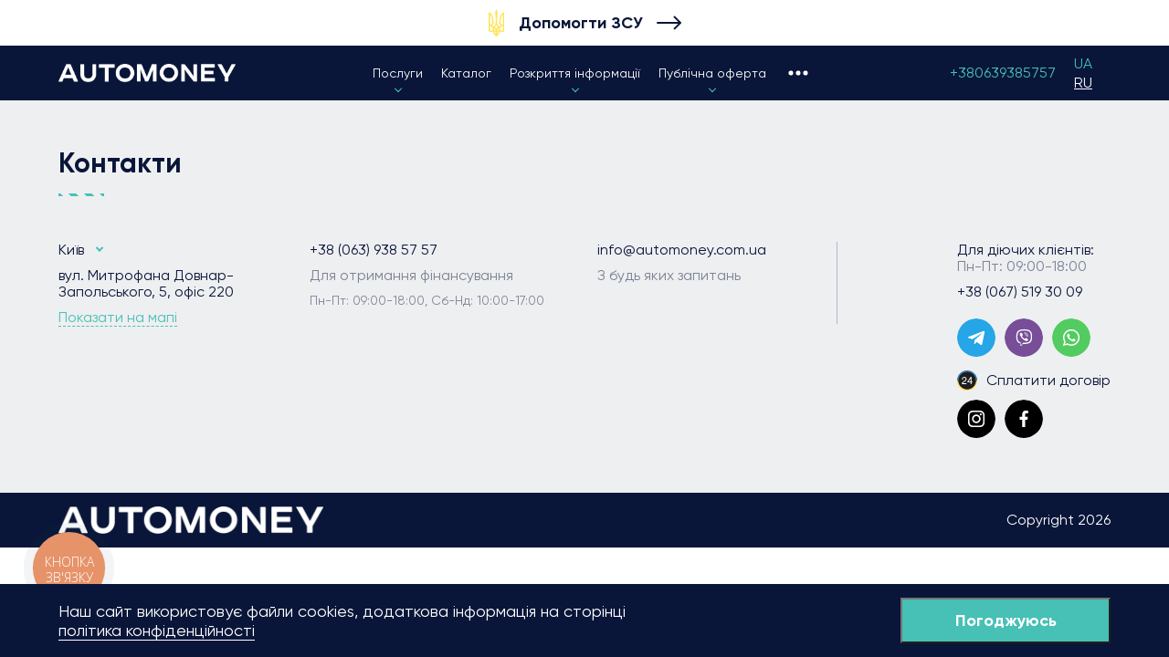

--- FILE ---
content_type: text/html; charset=UTF-8
request_url: https://automoney.ua/partners/trade_in_motors/
body_size: 5642
content:

<!DOCTYPE html>
<html lang="uk">
<head>

    <meta charset="UTF-8">
    <meta name="viewport" content="width=device-width, user-scalable=no, initial-scale=1.0, maximum-scale=1.0, minimum-scale=1.0">
    <meta http-equiv="X-UA-Compatible" content="ie=edge">

            <script>
            (function(w,d,s,l,i){w[l]=w[l]||[];w[l].push({'gtm.start': new Date().getTime(),event:'gtm.js'});
                var f=d.getElementsByTagName(s)[0], j=d.createElement(s), dl=l!='dataLayer'?'&l='+l:'';
                j.async=true;j.src='https://www.googletagmanager.com/gtm.js?id='+i+dl;f.parentNode.insertBefore(j,f);
            })(window,document,'script','dataLayer','GTM-529MZGR');
        </script>
    
    <!-- Custom Schema.org -->
    
    <meta name='robots' content='noindex, nofollow' />
<link rel="alternate" hreflang="uk" href="https://automoney.ua/partners/trade_in_motors/" />
<link rel="alternate" hreflang="ru" href="https://automoney.ua/ru/partners/trade_in_motors-ru/" />
<link rel="alternate" hreflang="x-default" href="https://automoney.ua/partners/trade_in_motors/" />

	<title>Архивы Trade in Motors |</title>
	<link rel="canonical" href="https://automoney.ua/partners/trade_in_motors/" />
	<link rel="next" href="https://automoney.ua/partners/trade_in_motors/page/2/" />
	<meta property="og:locale" content="uk_UA" />
	<meta property="og:type" content="article" />
	<meta property="og:title" content="Архивы Trade in Motors" />
	<meta property="og:url" content="https://automoney.ua/partners/trade_in_motors/" />
	<meta property="og:image" content="https://automoney.ua/wp-content/uploads/2020/12/group-60.jpg" />
	<meta property="og:image:width" content="216" />
	<meta property="og:image:height" content="216" />
	<meta property="og:image:type" content="image/jpeg" />
	<meta name="twitter:card" content="summary_large_image" />
	<script type="application/ld+json" class="yoast-schema-graph">{"@context":"https://schema.org","@graph":[{"@type":"CollectionPage","@id":"https://automoney.ua/partners/trade_in_motors/","url":"https://automoney.ua/partners/trade_in_motors/","name":"Архивы Trade in Motors |","isPartOf":{"@id":"https://automoney.ua/ru/#website"},"breadcrumb":{"@id":"https://automoney.ua/partners/trade_in_motors/#breadcrumb"},"inLanguage":"uk-UA"},{"@type":"BreadcrumbList","@id":"https://automoney.ua/partners/trade_in_motors/#breadcrumb","itemListElement":[{"@type":"ListItem","position":1,"name":"Главная страница","item":"https://automoney.ua/"},{"@type":"ListItem","position":2,"name":"Партнери","item":"https://automoney.ua/?partners=partners"},{"@type":"ListItem","position":3,"name":"Trade in Motors"}]},{"@type":"WebSite","@id":"https://automoney.ua/ru/#website","url":"https://automoney.ua/ru/","name":"","description":"","potentialAction":[{"@type":"SearchAction","target":{"@type":"EntryPoint","urlTemplate":"https://automoney.ua/ru/?s={search_term_string}"},"query-input":"required name=search_term_string"}],"inLanguage":"uk-UA"}]}</script>


<link rel="alternate" type="application/rss+xml" title=" &raquo; Trade in Motors Партнеры Feed" href="https://automoney.ua/partners/trade_in_motors/feed/" />
<link rel='stylesheet' id='wpml-blocks-css' href='https://automoney.ua/wp-content/plugins/sitepress-multilingual-cms/dist/css/blocks/styles.css?ver=4.6.6' type='text/css' media='all' />
<link rel='stylesheet' id='main-styles-css' href='https://automoney.ua/wp-content/themes/automoney/assets/styles/styles.min.css?ver=1768801014' type='text/css' media='all' />
<script type='text/javascript' id='wpml-cookie-js-extra'>
/* <![CDATA[ */
var wpml_cookies = {"wp-wpml_current_language":{"value":"uk","expires":1,"path":"\/"}};
var wpml_cookies = {"wp-wpml_current_language":{"value":"uk","expires":1,"path":"\/"}};
/* ]]> */
</script>
<script type='text/javascript' src='https://automoney.ua/wp-content/plugins/sitepress-multilingual-cms/res/js/cookies/language-cookie.js?ver=4.6.6' id='wpml-cookie-js'></script>
<meta name="generator" content="WPML ver:4.6.6 stt:46,55;" />
<link rel="icon" href="https://automoney.ua/wp-content/uploads/2020/07/cropped-group-2-32x32.png" sizes="32x32" />
<link rel="icon" href="https://automoney.ua/wp-content/uploads/2020/07/cropped-group-2-192x192.png" sizes="192x192" />
<link rel="apple-touch-icon" href="https://automoney.ua/wp-content/uploads/2020/07/cropped-group-2-180x180.png" />
<meta name="msapplication-TileImage" content="https://automoney.ua/wp-content/uploads/2020/07/cropped-group-2-270x270.png" />

            <script>
            !function(f,b,e,v,n,t,s)
            {if(f.fbq)return;n=f.fbq=function(){n.callMethod?
                n.callMethod.apply(n,arguments):n.queue.push(arguments)};
                if(!f._fbq)f._fbq=n;n.push=n;n.loaded=!0;n.version='2.0';
                n.queue=[];t=b.createElement(e);t.async=!0;
                t.src=v;s=b.getElementsByTagName(e)[0];
                s.parentNode.insertBefore(t,s)}(window, document,'script',
                'https://connect.facebook.net/en_US/fbevents.js');
            fbq('init', '531629208534593');
            fbq('track', 'PageView');
        </script>

        <noscript>
            <img height="1" width="1" style="display:none" src="https://www.facebook.com/tr?id=531629208534593&ev=PageView&noscript=1"/>
        </noscript>


        <script type="text/javascript">
            (function(d, w, s) {
                var widgetHash = 'a85v1qwpi51vrk7f3tjm', ctw = d.createElement(s); ctw.type = 'text/javascript'; ctw.async = true;
                ctw.src = '//widgets.binotel.com/calltracking/widgets/'+ widgetHash +'.js';
                var sn = d.getElementsByTagName(s)[0]; sn.parentNode.insertBefore(ctw, sn);
            })(document, window, 'script');
        </script>


                        <script type="text/javascript">
                    (function(d, w, s) {
                        var widgetHash = 'idhoenww9hm7wci24fkh', gcw = d.createElement(s); gcw.type = 'text/javascript'; gcw.async = true;
                        gcw.src = '//widgets.binotel.com/getcall/widgets/'+ widgetHash +'.js';
                        var sn = d.getElementsByTagName(s)[0]; sn.parentNode.insertBefore(gcw, sn);
                    })(document, window, 'script');
                </script>

    </head>
<body data-rsssl=1>

    <noscript>
        <iframe src="https://www.googletagmanager.com/ns.html?id=GTM-529MZGR"
                      height="0" width="0" style="display:none;visibility:hidden"></iframe>
    </noscript>


<header id="header" class="header">
    <div class="header-vsu">
        <div class="container">
                            <div class="header-vsu__emblem">
                    <img src="https://automoney.ua/wp-content/uploads/2023/07/emblem-uk.svg" alt="" />
                </div>
            
                            <div class="header-vsu__link">
                    <a href="https://bank.gov.ua/ua/news/all/natsionalniy-bank-vidkriv-spetsrahunok-dlya-zboru-koshtiv-na-potrebi-armiyi" target="_blank">
                        Допомогти ЗСУ                    </a>
                </div>
                    </div>
    </div>


    <div class="container">

                                    <a href="https://automoney.ua/" class="header__logo">
                    <img src="https://automoney.ua/wp-content/uploads/2023/07/logo.webp" alt=""/>
                </a>
                    

        <div class="header__menu">
            <div class="menu-header-main-container"><ul id="menu-header-main" class="menu"><li id="menu-item-61527" class="menu-item menu-item-type-custom menu-item-object-custom menu-item-has-children menu-item-61527"><a href="##">Послуги</a>
<ul class="sub-menu">
	<li id="menu-item-61528" class="menu-item menu-item-type-post_type menu-item-object-page menu-item-61528"><a href="https://automoney.ua/avtolizing/">Легкові авто в лізинг</a></li>
	<li id="menu-item-62067" class="menu-item menu-item-type-post_type menu-item-object-page menu-item-62067"><a href="https://automoney.ua/commerce-leasing/">Комерційний лізинг</a></li>
	<li id="menu-item-61529" class="menu-item menu-item-type-post_type menu-item-object-page menu-item-61529"><a href="https://automoney.ua/groshi-pid-avto/">Грошi пiд авто</a></li>
	<li id="menu-item-61530" class="menu-item menu-item-type-post_type menu-item-object-page menu-item-61530"><a href="https://automoney.ua/podbor-avto/">Підбір авто</a></li>
	<li id="menu-item-61531" class="menu-item menu-item-type-post_type menu-item-object-page menu-item-61531"><a href="https://automoney.ua/prodavaj-bolshe-s-automoney/">Майбутнім партнерам</a></li>
</ul>
</li>
<li id="menu-item-61532" class="menu-item menu-item-type-post_type menu-item-object-page menu-item-61532"><a href="https://automoney.ua/katalog/">Каталог</a></li>
<li id="menu-item-61533" class="menu-item menu-item-type-post_type menu-item-object-page menu-item-has-children menu-item-61533"><a href="https://automoney.ua/rozkrittya-informaczii/">Розкриття інформації</a>
<ul class="sub-menu">
	<li id="menu-item-61534" class="menu-item menu-item-type-post_type menu-item-object-page menu-item-61534"><a href="https://automoney.ua/dokumenti-na-vimogu-zakonu/">Документи на вимогу закону</a></li>
	<li id="menu-item-107580" class="menu-item menu-item-type-post_type menu-item-object-page menu-item-107580"><a href="https://automoney.ua/arhiv-documentiv/">Архів документів</a></li>
</ul>
</li>
<li id="menu-item-61535" class="menu-item menu-item-type-post_type menu-item-object-page menu-item-has-children menu-item-61535"><a href="https://automoney.ua/publichna-oferta/">Публічна оферта</a>
<ul class="sub-menu">
	<li id="menu-item-61536" class="menu-item menu-item-type-post_type menu-item-object-page menu-item-61536"><a href="https://automoney.ua/publichna-oferta/">Документи для нових клієнтів</a></li>
	<li id="menu-item-61537" class="menu-item menu-item-type-post_type menu-item-object-page menu-item-61537"><a href="https://automoney.ua/obrazczy-dokumentov-dlya-klientov/">Документи для дiючих клiєнтiв</a></li>
</ul>
</li>
</ul></div>
            <div class="header__sub-menu">
                <div class="btn"><span></span></div>
                <div class="menu-header-submenu-container"><ul id="menu-header-submenu" class="menu"><li id="menu-item-61519" class="menu-item menu-item-type-custom menu-item-object-custom menu-item-61519"><a href="/news">Новини</a></li>
<li id="menu-item-61520" class="menu-item menu-item-type-custom menu-item-object-custom menu-item-61520"><a href="/news/?stocks">Акції</a></li>
<li id="menu-item-61521" class="menu-item menu-item-type-post_type menu-item-object-page menu-item-61521"><a href="https://automoney.ua/pro-kompaniyu-automoney/">Про компанію</a></li>
<li id="menu-item-97025" class="menu-item menu-item-type-post_type menu-item-object-page menu-item-97025"><a href="https://automoney.ua/compliance/">Комплаєнс</a></li>
<li id="menu-item-61522" class="menu-item menu-item-type-post_type menu-item-object-page menu-item-61522"><a href="https://automoney.ua/kontakty/">Контакти</a></li>
</ul></div>            </div>
        </div>

                    <div class="header__contacts">
                <a href="tel:+380639385757" class="binct-phone-number-1 header__contacts-desk">
                    +380639385757                </a>

                <a href="tel:+380639385757" class="header__contacts-mob"></a>
            </div>
        
                    <div class="header__languages">
                
<div class="wpml-ls-statics-shortcode_actions wpml-ls wpml-ls-legacy-list-horizontal">
	<ul><li class="wpml-ls-slot-shortcode_actions wpml-ls-item wpml-ls-item-uk wpml-ls-current-language wpml-ls-first-item wpml-ls-item-legacy-list-horizontal">
				<a href="https://automoney.ua/partners/trade_in_motors/" class="wpml-ls-link">
                    <span class="wpml-ls-native">UA</span></a>
			</li><li class="wpml-ls-slot-shortcode_actions wpml-ls-item wpml-ls-item-ru wpml-ls-last-item wpml-ls-item-legacy-list-horizontal">
				<a href="https://automoney.ua/ru/partners/trade_in_motors-ru/" class="wpml-ls-link">
                    <span class="wpml-ls-display">RU</span></a>
			</li></ul>
</div>
            </div>
        
        
        <div class="menu-btn">
            <span></span>
            <span></span>
            <span></span>
        </div>

        <div class="mobile-menu-container">
            <div class="content-c">

                                    <div class="list-menu">
                        <div class="menu-header-mobile-container"><ul id="menu-header-mobile" class="menu"><li id="menu-item-61549" class="menu-item menu-item-type-post_type menu-item-object-page menu-item-61549"><a href="https://automoney.ua/avtolizing/">Легкові авто в лізинг</a></li>
<li id="menu-item-62068" class="menu-item menu-item-type-post_type menu-item-object-page menu-item-62068"><a href="https://automoney.ua/commerce-leasing/">Комерційний лізинг</a></li>
<li id="menu-item-61550" class="menu-item menu-item-type-post_type menu-item-object-page menu-item-61550"><a href="https://automoney.ua/groshi-pid-avto/">Грошi пiд авто</a></li>
<li id="menu-item-61551" class="menu-item menu-item-type-post_type menu-item-object-page menu-item-61551"><a href="https://automoney.ua/podbor-avto/">Підбір авто</a></li>
<li id="menu-item-61552" class="menu-item menu-item-type-post_type menu-item-object-page menu-item-61552"><a href="https://automoney.ua/prodavaj-bolshe-s-automoney/">Майбутнім партнерам</a></li>
<li id="menu-item-61553" class="menu-item menu-item-type-post_type menu-item-object-page menu-item-61553"><a href="https://automoney.ua/katalog/">Каталог</a></li>
<li id="menu-item-61554" class="menu-item menu-item-type-post_type menu-item-object-page menu-item-has-children menu-item-61554"><a href="https://automoney.ua/rozkrittya-informaczii/">Розкриття інформації</a>
<ul class="sub-menu">
	<li id="menu-item-61555" class="menu-item menu-item-type-post_type menu-item-object-page menu-item-61555"><a href="https://automoney.ua/dokumenti-na-vimogu-zakonu/">Документи на вимогу закону</a></li>
	<li id="menu-item-107581" class="menu-item menu-item-type-post_type menu-item-object-page menu-item-107581"><a href="https://automoney.ua/arhiv-documentiv/">Архів документів</a></li>
</ul>
</li>
<li id="menu-item-61556" class="menu-item menu-item-type-post_type menu-item-object-page menu-item-has-children menu-item-61556"><a href="https://automoney.ua/publichna-oferta/">Публічна оферта</a>
<ul class="sub-menu">
	<li id="menu-item-61557" class="menu-item menu-item-type-post_type menu-item-object-page menu-item-61557"><a href="https://automoney.ua/publichna-oferta/">Документи для нових клієнтів</a></li>
	<li id="menu-item-61558" class="menu-item menu-item-type-post_type menu-item-object-page menu-item-61558"><a href="https://automoney.ua/obrazczy-dokumentov-dlya-klientov/">Документи для дiючих клiєнтiв</a></li>
</ul>
</li>
<li id="menu-item-61559" class="menu-item menu-item-type-custom menu-item-object-custom menu-item-61559"><a href="/news">Новини</a></li>
<li id="menu-item-61560" class="menu-item menu-item-type-custom menu-item-object-custom menu-item-61560"><a href="/news/?stocks">Акції</a></li>
<li id="menu-item-61561" class="menu-item menu-item-type-post_type menu-item-object-page menu-item-61561"><a href="https://automoney.ua/pro-kompaniyu-automoney/">Про компанію</a></li>
<li id="menu-item-97028" class="menu-item menu-item-type-post_type menu-item-object-page menu-item-97028"><a href="https://automoney.ua/compliance/">Комплаєнс</a></li>
<li id="menu-item-61562" class="menu-item menu-item-type-post_type menu-item-object-page menu-item-61562"><a href="https://automoney.ua/kontakty/">Контакти</a></li>
</ul></div>                    </div>
                

                                    <div class="login-row">
                        <a class="pb_btn"
                           href="https://next.privat24.ua/payments/form/%7B%22token%22:%22de4213663c3c97f925714cf19329f361eoga4tqi%22%7D?lang"
                           target="_blank">

                                                            <img src="https://automoney.ua/wp-content/uploads/2023/07/logo_privat24.svg"
                                     alt="">
                            
                            Сплатити договір                        </a>
                    </div>
                
                <div class="login-row">
                                    </div>

                                    <div class="contacts">
                        <a href="tel:+380639385757" class="binct-phone-number-1">
                            +380639385757                        </a>
                    </div>
                
                                    <div class="languages">
                        
<div class="wpml-ls-statics-shortcode_actions wpml-ls wpml-ls-legacy-list-horizontal">
	<ul><li class="wpml-ls-slot-shortcode_actions wpml-ls-item wpml-ls-item-uk wpml-ls-current-language wpml-ls-first-item wpml-ls-item-legacy-list-horizontal">
				<a href="https://automoney.ua/partners/trade_in_motors/" class="wpml-ls-link">
                    <span class="wpml-ls-native">UA</span></a>
			</li><li class="wpml-ls-slot-shortcode_actions wpml-ls-item wpml-ls-item-ru wpml-ls-last-item wpml-ls-item-legacy-list-horizontal">
				<a href="https://automoney.ua/ru/partners/trade_in_motors-ru/" class="wpml-ls-link">
                    <span class="wpml-ls-display">RU</span></a>
			</li></ul>
</div>
                    </div>
                            </div>
        </div>
    </div>
</header>
    <footer class="footer">

                    <div class="footer__contact">
                <div class="container">

                                            <div class="title-h2 footer__title underline-ttl">Контакти</div>
                    
                    <div class="row">

                                                    <div class="coll">
                                <div class="custom-select select-style-2">
                                    <select data-select="city">
                                                                                        <option value="Київ">
                                                    Київ                                                </option>
                                                                                            <option value="Київський&nbsp;відокремлений&nbsp;підрозділ">
                                                    Київський відокремлений підрозділ                                                </option>
                                                                                </select>
                                </div>

                                <div class="footer__address">
                                    
                                        <div class="city-box active"
                                             data-city="Київ">

                                                                                            <p>вул. Митрофана Довнар-Запольського, 5, офіс 220</p>
                                            
                                            
                                                                                            <a href="https://goo.gl/maps/5zktMj6UZs62iXC29"
                                                   class="btn-line" target="_blank">
                                                    Показати на мапі
                                                </a>
                                                                                    </div>

                                        
                                        <div class="city-box "
                                             data-city="Київський&nbsp;відокремлений&nbsp;підрозділ">

                                                                                            <p>Кільцева дорога, 22</p>
                                            
                                            
                                                                                            <a href="https://maps.app.goo.gl/GGG1QeMeiuPQ6WeAA"
                                                   class="btn-line" target="_blank">
                                                    Показати на мапі
                                                </a>
                                                                                    </div>

                                                                        </div>
                            </div>

                            <div class="coll">
                                                                    <div class="city-box active"
                                         data-city="Київ">

                                                                                            <a href="tel:+38 (063) 938 57 57"
                                                       class="binct-phone-number-1">
                                                        +38 (063) 938 57 57                                                    </a>
                                                
                                                                                    <p>Для отримання фінансування</p>
                                        
                                                                                    <p class="sfont">Пн-Пт: 09:00-18:00, Сб-Нд: 10:00-17:00</p>
                                                                            </div>
                                                                        <div class="city-box "
                                         data-city="Київський&nbsp;відокремлений&nbsp;підрозділ">

                                                                                            <a href="tel:+38 (063) 938 57 57"
                                                       class="binct-phone-number-1">
                                                        +38 (063) 938 57 57                                                    </a>
                                                
                                                                                    <p>Для отримання фінансування</p>
                                        
                                                                                    <p class="sfont">Пн-Пт: 09:00-18:00, Сб-Вс: 10:00-17:00</p>
                                                                            </div>
                                                                </div>

                            <div class="coll">
                                                                    <div class="city-box active"
                                         data-city="Київ">

                                                                                            <a href="mailto:info@automoney.com.ua">
                                                        info@automoney.com.ua                                                    </a>
                                                
                                                                                    <p>З будь яких запитань</p>
                                                                            </div>
                                                                    <div class="city-box "
                                         data-city="Київський&nbsp;відокремлений&nbsp;підрозділ">

                                                                                            <a href="mailto:info@automoney.com.ua">
                                                        info@automoney.com.ua                                                    </a>
                                                
                                                                                    <p>З будь яких питань</p>
                                                                            </div>
                                                            </div>
                        
                        <div class="line"></div>

                        <div class="coll">
                            <div class="right-box">

                                                                    <div class="title-h5">Для діючих клієнтів:</div>
                                
                                                                    <p>Пн-Пт: 09:00-18:00</p>
                                
                                                                    <a href="tel:+38 (067) 519 30 09">
                                        +38 (067) 519 30 09                                    </a>
                                
                                <div class="footer__messenger messenger">
                                                                            <a class="messenger__item messenger__item_telegram"
                                           href="https://t.me/automoney_dogovor" target="_blank"
                                           rel="nofollow"></a>
                                    
                                                                            <a class="messenger__item messenger__item_viber"
                                           href="viber://chat?number=%2B380675193009" target="_blank"
                                           rel="nofollow"></a>
                                    
                                                                            <a class="messenger__item messenger__item_whatsapp"
                                           href="https://wa.me/+380675193009" target="_blank"
                                           rel="nofollow"></a>
                                                                    </div>


                                                                    <a class="pb_btn pb_btn-pcf"
                                       href="https://next.privat24.ua/payments/form/%7B%22token%22:%22de4213663c3c97f925714cf19329f361eoga4tqi%22%7D?lang"
                                       target="_blank">

                                                                                    <img src="https://automoney.ua/wp-content/uploads/2023/07/logo_privat24.svg"
                                                 alt=""/>
                                        
                                        Сплатити договір                                    </a>
                                

                                                                    <div class="footer__socials">
                                                                                        <a href="https://www.instagram.com/automoney.official/" target="_blank" rel="nofollow">
                                                    <img class="img-fluid" src="https://automoney.ua/wp-content/uploads/2023/07/icon_instagram.svg"
                                                         alt=""/>
                                                </a>
                                                                                            <a href="https://www.facebook.com/AUTOMONEY.ukraine/" target="_blank" rel="nofollow">
                                                    <img class="img-fluid" src="https://automoney.ua/wp-content/uploads/2023/07/icon-facebook.svg"
                                                         alt=""/>
                                                </a>
                                                                                </div>
                                                            </div>
                        </div>
                    </div>
                </div>
            </div>
        
        <div class="footer__simple">
            <div class="container">

                                                            <a href="https://automoney.ua" class="footer__logo">
                            <img src="https://automoney.ua/wp-content/uploads/2023/07/logo.webp" alt="">
                        </a>

                                    
                                    <p>Copyright 2026</p>
                            </div>
        </div>
    </footer>


            <div id="cookieBar" class="cookie-bar">
            <div class="container">
                <div class="cookie-bar__message">
                    <p>Наш сайт використовує файли cookies, додаткова інформація на сторінці<br />
<a href="/politika-konfidenczialnosti/">політика конфіденційності</a></p>
                </div>

                <div class="cookie-bar__action">
                                            <button id="cookieBtn" class="btn-cookie">
                            Погоджуюсь                        </button>
                                    </div>
            </div>
        </div>
    
    <script type='text/javascript' src='//code.jquery.com/jquery-3.3.1.min.js?ver=3.3.1' id='jquery-js'></script>
<script type='text/javascript' src='//cdnjs.cloudflare.com/ajax/libs/jqueryui/1.11.4/jquery-ui.min.js?ver=1.11.4' id='jquery-ui-js'></script>
<script type='text/javascript' src='//cdnjs.cloudflare.com/ajax/libs/jqueryui-touch-punch/0.2.3/jquery.ui.touch-punch.min.js?ver=0.2.3' id='jquery-ui-touch-js'></script>
<script type='text/javascript' src='//cdnjs.cloudflare.com/ajax/libs/bootstrap-select/1.13.18/js/bootstrap-select.min.js?ver=1.13.18' id='bootstrap-select-js'></script>
<script type='text/javascript' src='//cdnjs.cloudflare.com/ajax/libs/slick-carousel/1.8.1/slick.min.js?ver=1.8.1' id='slick-slider-js'></script>
<script type='text/javascript' src='https://cdnjs.cloudflare.com/ajax/libs/jquery.mask/1.14.16/jquery.mask.min.js?ver=1.14.16' id='jquery-mask-js'></script>
<script type='text/javascript' id='main-scripts-js-extra'>
/* <![CDATA[ */
var ajaxsettings = {"url":"https:\/\/automoney.ua\/wp-admin\/admin-ajax.php"};
/* ]]> */
</script>
<script type='text/javascript' src='https://automoney.ua/wp-content/themes/automoney/assets/js/scripts.min.js?ver=1768801014' id='main-scripts-js'></script>

    <!-- endif; is_admin -->
</body>
</html>


--- FILE ---
content_type: text/css
request_url: https://automoney.ua/wp-content/themes/automoney/assets/styles/styles.min.css?ver=1768801014
body_size: 40776
content:
@charset "UTF-8"; /*! normalize.css v8.0.1 | MIT License | github.com/necolas/normalize.css */
html {
  line-height: 1.15;
  -webkit-text-size-adjust: 100%;
}
body {
  margin: 0;
}
main {
  display: block;
}
h1 {
  font-size: 2em;
  margin: 0.67em 0;
}
hr {
  box-sizing: content-box;
  height: 0;
  overflow: visible;
}
pre {
  font-family: monospace, monospace;
  font-size: 1em;
}
a {
  background-color: transparent;
}
abbr[title] {
  border-bottom: none;
  text-decoration: underline;
  -webkit-text-decoration: underline dotted;
  text-decoration: underline dotted;
}
b,
strong {
  font-weight: bolder;
}
code,
kbd,
samp {
  font-family: monospace, monospace;
  font-size: 1em;
}
small {
  font-size: 80%;
}
sub,
sup {
  font-size: 75%;
  line-height: 0;
  position: relative;
  vertical-align: baseline;
}
sub {
  bottom: -0.25em;
}
sup {
  top: -0.5em;
}
img {
  border-style: none;
}
button,
input,
optgroup,
select,
textarea {
  font-family: inherit;
  font-size: 100%;
  line-height: 1.15;
  margin: 0;
}
button,
input {
  overflow: visible;
}
button,
select {
  text-transform: none;
}
[type="button"],
[type="reset"],
[type="submit"],
button {
  -webkit-appearance: button;
}
[type="button"]::-moz-focus-inner,
[type="reset"]::-moz-focus-inner,
[type="submit"]::-moz-focus-inner,
button::-moz-focus-inner {
  border-style: none;
  padding: 0;
}
[type="button"]:-moz-focusring,
[type="reset"]:-moz-focusring,
[type="submit"]:-moz-focusring,
button:-moz-focusring {
  outline: 1px dotted ButtonText;
}
fieldset {
  padding: 0.35em 0.75em 0.625em;
}
legend {
  box-sizing: border-box;
  color: inherit;
  display: table;
  max-width: 100%;
  padding: 0;
  white-space: normal;
}
progress {
  vertical-align: baseline;
}
textarea {
  overflow: auto;
}
[type="checkbox"],
[type="radio"] {
  box-sizing: border-box;
  padding: 0;
}
[type="number"]::-webkit-inner-spin-button,
[type="number"]::-webkit-outer-spin-button {
  height: auto;
}
[type="search"] {
  -webkit-appearance: textfield;
  outline-offset: -2px;
}
[type="search"]::-webkit-search-decoration {
  -webkit-appearance: none;
}
::-webkit-file-upload-button {
  -webkit-appearance: button;
  font: inherit;
}
details {
  display: block;
}
summary {
  display: list-item;
}
[hidden],
template {
  display: none;
}
@font-face {
  font-family: Gilroy;
  src: url(../fonts/Gilroy/Gilroy-Light.woff2);
  src: local("Gilroy Light"), local("Gilroy-Light"),
    url(../fonts/Gilroy/Gilroy-Light.woff2?#iefix) format("embedded-opentype"),
    url(../fonts/Gilroy/Gilroy-Light.woff2) format("woff2"),
    url(../fonts/Gilroy/Gilroy-Light.woff2) format("truetype");
  font-weight: 300;
  font-style: normal;
  font-display: swap;
}
@font-face {
  font-family: Gilroy;
  src: url(../fonts/Gilroy/Gilroy-Regular.woff2);
  src: local("Gilroy Regular"), local("Gilroy-Regular"),
    url(../fonts/Gilroy/Gilroy-Regular.woff2?#iefix) format("embedded-opentype"),
    url(../fonts/Gilroy/Gilroy-Regular.woff2) format("woff2"),
    url(../fonts/Gilroy/Gilroy-Regular.woff2) format("truetype");
  font-weight: 400;
  font-style: normal;
  font-display: swap;
}
@font-face {
  font-family: Gilroy;
  src: url(../fonts/Gilroy/Gilroy-SemiBold.woff2);
  src: local("Gilroy SemiBold"), local("Gilroy-SemiBold"),
    url(../fonts/Gilroy/Gilroy-SemiBold.woff2?#iefix)
      format("embedded-opentype"),
    url(../fonts/Gilroy/Gilroy-SemiBold.woff2) format("woff2"),
    url(../fonts/Gilroy/Gilroy-SemiBold.woff2) format("truetype");
  font-weight: 600;
  font-style: normal;
  font-display: swap;
}
@font-face {
  font-family: Gilroy;
  src: url(../fonts/Gilroy/Gilroy-Bold.woff2);
  src: local("Gilroy Bold"), local("Gilroy-Bold"),
    url(../fonts/Gilroy/Gilroy-Bold.woff2?#iefix) format("embedded-opentype"),
    url(../fonts/Gilroy/Gilroy-Bold.woff2) format("woff2"),
    url(../fonts/Gilroy/Gilroy-Bold.woff2) format("truetype");
  font-weight: 700;
  font-style: normal;
  font-display: swap;
}
* {
  margin: 0;
  padding: 0;
  font-family: Gilroy, sans-serif;
  text-decoration: none;
  text-transform: none;
  list-style: none;
  border-radius: 0;
  color: #091639;
  font-weight: 400;
}
*,
:after,
:before {
  box-sizing: border-box;
}
input[type="submit"] {
  -moz-appearance: none;
  -webkit-appearance: none;
  cursor: pointer;
  border: none;
}
input[type="checkbox"],
input[type="radio"] {
  display: none;
}
input::-webkit-inner-spin-button,
input::-webkit-outer-spin-button {
  -webkit-appearance: none;
  margin: 0;
}
input[type="number"] {
  -moz-appearance: textfield;
}
button,
input,
select {
  -webkit-appearance: none;
  -moz-appearance: none;
}
b,
strong {
  letter-spacing: inherit;
}
b,
b *,
strong,
strong * {
  font-weight: 700;
}
b,
b *,
em,
em *,
i,
i *,
strong,
strong * {
  font-size: inherit;
  line-height: inherit;
  color: inherit;
}
:focus {
  outline: transparent;
}
html {
  position: relative;
  display: block;
  min-height: 100%;
  height: 100%;
  font-size: 10px;
  overflow-x: hidden;
}
@media screen and (max-width: 1199.98px) {
  html {
    font-size: 8px;
  }
}
@media screen and (max-width: 1023.98px) {
  html {
    font-size: 7px;
  }
}
@media screen and (max-width: 767.98px) {
  html {
    font-size: 6px;
  }
}
@media screen and (max-width: 575.98px) {
  html {
    font-size: 5px;
  }
}
body {
  padding-top: 105px;
  overflow-x: hidden;
  max-width: 100%;
  display: -webkit-box;
  display: -webkit-flex;
  display: -ms-flexbox;
  display: flex;
  flex-direction: column;
  min-height: 100vh;
}
@media screen and (max-width: 767.98px) {
  body {
    padding-top: 85px;
  }
}
@media screen and (max-width: 575.98px) {
  body {
    padding-top: 70px;
  }
}
body.fix,
body.modal {
  overflow: hidden;
}
.img-fluid,
.single-news__img img {
  width: 100%;
  height: auto;
}
.title-h1,
h1 {
  font-size: 40px;
  font-weight: 700;
  line-height: 1.5;
  color: #fff;
}
@media screen and (max-width: 1199.98px) {
  .title-h1,
  h1 {
    font-size: 34px;
  }
}
@media screen and (max-width: 1023.98px) {
  .title-h1,
  h1 {
    font-size: 30px;
  }
}
@media screen and (max-width: 767.98px) {
  .title-h1,
  h1 {
    font-size: 24px;
  }
}
.single-catalog__counter span,
.title-h2,
h2 {
  font-size: 30px;
  font-weight: 700;
  line-height: 1.5;
}
@media screen and (max-width: 1199.98px) {
  .single-catalog__counter span,
  .title-h2,
  h2 {
    font-size: 28px;
  }
}
@media screen and (max-width: 1023.98px) {
  .single-catalog__counter span,
  .title-h2,
  h2 {
    font-size: 26px;
  }
}
@media screen and (max-width: 767.98px) {
  .single-catalog__counter span,
  .title-h2,
  h2 {
    font-size: 22px;
  }
}
.title-h3,
h3 {
  font-size: 24px;
  font-weight: 700;
  line-height: 1.5;
}
@media screen and (max-width: 1023.98px) {
  .title-h3,
  h3 {
    font-size: 22px;
  }
}
@media screen and (max-width: 767.98px) {
  .title-h3,
  h3 {
    font-size: 20px;
  }
}
.title-h4,
h4,
h5,
h6 {
  font-size: 22px;
  font-weight: 700;
  line-height: 1.5;
}
@media screen and (max-width: 1023.98px) {
  .title-h4,
  h4,
  h5,
  h6 {
    font-size: 20px;
  }
}
@media screen and (max-width: 767.98px) {
  .title-h4,
  h4,
  h5,
  h6 {
    font-size: 18px;
  }
}
div,
input,
p {
  font-size: 16px;
}
.underline-ttl {
  padding-bottom: 13px;
  position: relative;
}
.underline-ttl:before {
  content: "";
  position: absolute;
  left: 0;
  top: calc(100% - 3px);
  width: 50px;
  height: 3px;
  background: url([data-uri])
    no-repeat 0 / contain;
}
.btn-green {
  display: block;
  padding: 18px 20px;
  min-width: 280px;
  width: -webkit-max-content;
  width: -moz-max-content;
  width: max-content;
  font-size: 20px;
  font-weight: 700;
  color: #fff;
  text-align: center;
  cursor: pointer;
  border: none;
  background-color: #47c0b6;
  transition: 0.4s;
}
@media screen and (max-width: 767.98px) {
  .btn-green {
    font-size: 16px;
  }
}
.btn-green:hover {
  background-color: #091639;
}
.btn-green.gg:hover {
  background-color: #52d8cd;
}
.btn-green.loading {
  position: relative;
  pointer-events: none;
}
.btn-green.loading:before {
  content: "";
  position: absolute;
  left: 50%;
  top: 50%;
  width: 20px;
  height: 20px;
  -webkit-animation-name: loading;
  animation-name: loading;
  -webkit-animation-iteration-count: infinite;
  animation-iteration-count: infinite;
  -webkit-animation-duration: 2s;
  animation-duration: 2s;
  -webkit-animation-timing-function: linear;
  animation-timing-function: linear;
  background-image: url([data-uri]);
  background-position: 50%;
  background-repeat: no-repeat;
  background-size: contain;
  z-index: 3;
}
.btn-green.loading:after {
  content: "";
  position: absolute;
  left: 0;
  top: 0;
  width: 100%;
  height: 100%;
  background-color: #47c0b6;
  z-index: 2;
}
@-webkit-keyframes loading {
  0% {
    transform: translate(-50%, -50%) rotate(0);
  }
  to {
    transform: translate(-50%, -50%) rotate(1turn);
  }
}
@keyframes loading {
  0% {
    transform: translate(-50%, -50%) rotate(0);
  }
  to {
    transform: translate(-50%, -50%) rotate(1turn);
  }
}
.pb_btn {
  align-items: center;
}
.pb_btn img {
  display: block;
  width: 22px;
  height: 22px;
  margin-right: 10px;
}
.pb_btn-pcf {
  display: -webkit-box !important;
  display: -webkit-flex !important;
  display: -ms-flexbox !important;
  display: flex !important;
  margin-top: 15px;
}
.btn-line {
  display: block;
  width: -webkit-max-content;
  width: -moz-max-content;
  width: max-content;
  color: #47c0b6;
  cursor: pointer;
  border-bottom: 1px dashed #47c0b6;
  transition: 0.4s;
}
.btn-line:hover {
  border-bottom-color: transparent;
}
.btn-line.solid {
  border-bottom: 1px solid #47c0b6;
}
.btn-line.solid:hover {
  border-bottom-color: transparent;
}
.scroll {
  max-height: 280px;
  overflow: auto;
  padding-bottom: 30px;
}
.scroll::-webkit-scrollbar {
  width: 3px;
}
.scroll::-webkit-scrollbar-track {
  background: #c5c9d0;
}
.scroll::-webkit-scrollbar-thumb {
  background: #47c0b6;
}
.icon {
  position: relative;
  padding-left: 23px;
  padding-right: 15px;
}
.icon:before {
  content: "";
  position: absolute;
  left: 0;
  top: 0;
  width: 20px;
  height: 16px;
  background-position: 50%;
  background-repeat: no-repeat;
  background-size: contain;
}
.icon_speed:before {
  background-image: url([data-uri]);
}
.icon_gear:before {
  background-image: url([data-uri]);
}
.icon_fuel:before {
  background-image: url([data-uri]);
}
.icon_car:before {
  background-image: url([data-uri]);
}
.icon_location:before {
  background-image: url([data-uri]);
}
.wpml-ls-legacy-list-horizontal {
  padding: 0;
  border: 0;
}
.wpml-ls-legacy-list-horizontal a {
  padding: 0;
}
.wpml-ls-legacy-list-horizontal .wpml-ls-item {
  margin-bottom: 3px;
}
.boxtel {
  position: relative;
}
.boxtel input {
  padding-left: 37px !important;
}
.boxtel input.not-empty ~ .fmsk,
.boxtel input:focus ~ .fmsk {
  opacity: 1;
  border-color: #47c0b6;
}
.boxtel .fmsk {
  padding: 7px 3px 7px 5px;
  line-height: 1.2;
  width: 100%;
  border: none;
  border-bottom: 1px solid #b8bcc4;
  background-color: transparent;
  transition: 0.4s;
  position: absolute;
  left: 0;
  top: 10px;
  pointer-events: none;
  opacity: 0;
  text-align: left !important;
}
.container {
  width: 90%;
  max-width: 1170px;
  margin: auto;
}
.content {
  overflow: auto;
}
.content > :last-child {
  margin-bottom: 0;
}
.content h1,
.content h2,
.content h3,
.content h4,
.content h5,
.content h6 {
  margin-bottom: 15px;
}
.content p {
  margin-bottom: 10px;
  line-height: 1.5;
}
.content p img {
  vertical-align: middle;
}
.content ol,
.content ul {
  margin-bottom: 10px;
  padding-left: 25px;
}
.content ol li,
.content ul li {
  margin-bottom: 10px;
}
.content ul li {
  list-style: none;
}
.content ul li:before {
  content: "\2014";
  display: inline;
  margin-right: 10px;
  color: #47c0b6;
}
.content ol li {
  list-style: decimal;
}
.content table {
  width: 100%;
  border-collapse: collapse;
}
.content table p {
  margin-bottom: 20px;
}
.content td {
  border: 1px solid #000;
  padding: 15px;
  vertical-align: baseline;
}
.content a,
.content a > * {
  color: #22a69b;
  text-decoration: underline;
}
.bootstrap-select {
  position: relative;
  width: 100%;
}
.bootstrap-select .dropdown-toggle {
  position: relative;
  padding: 7px 30px 7px 10px;
  width: 100%;
  text-align: left;
  background-color: transparent;
  border: none;
  border-bottom: 1px solid #47c0b6;
  cursor: pointer;
}
.bootstrap-select .dropdown-toggle:before {
  content: "";
  position: absolute;
  top: 50%;
  right: 10px;
  transform: translateY(-75%) rotate(45deg);
  width: 6px;
  height: 6px;
  border: 2px solid #47c0b6;
  border-top: none;
  border-left: none;
  transition: 0.4s;
}
.bootstrap-select .dropdown-toggle.select-arrow-active:before {
  transform: translateY(-25%) rotate(-135deg);
}
.bootstrap-select button + .dropdown-menu {
  position: absolute;
  left: 0;
  top: 100%;
  display: none;
  width: 100%;
  max-height: 200px;
  border: 1px solid #47c0b6;
  border-top: none;
  box-shadow: 0 10px 10px rgba(0, 0, 0, 0.1);
  overflow: auto;
  background-color: #fff;
  z-index: 3;
}
.bootstrap-select button + .dropdown-menu.open {
  display: block;
}
.bootstrap-select button + .dropdown-menu::-webkit-scrollbar {
  width: 2px;
}
.bootstrap-select button + .dropdown-menu::-webkit-scrollbar-track {
  background: #c5c9d0;
}
.bootstrap-select button + .dropdown-menu::-webkit-scrollbar-thumb,
.bootstrap-select button + .dropdown-menu::-webkit-scrollbar-thumb:hover {
  background: #47c0b6;
}
.bootstrap-select button + .dropdown-menu a {
  display: block;
  padding: 5px 10px 3px;
  transition: 0.4s;
  cursor: pointer;
}
.bootstrap-select button + .dropdown-menu a:hover {
  background-color: rgba(0, 0, 0, 0.1);
}
@media screen and (max-width: 575.98px) {
  .bootstrap-select button + .dropdown-menu a {
    font-size: 14px;
  }
}
.bootstrap-select button + .dropdown-menu a.selected {
  background-color: rgba(0, 0, 0, 0.1);
}
.select-style-1,
.select-style-2 {
  position: relative;
}
.select-style-1 label,
.select-style-2 label {
  font-size: 12px;
  font-weight: 700;
  color: #47c0b6;
}
.select-style-1 select,
.select-style-2 select {
  display: none;
}
.select-style-1 .select-selected:before,
.select-style-2 .select-selected:before {
  content: "";
  position: absolute;
  right: 10px;
  top: 50%;
  transform: translateY(-75%) rotate(45deg);
  width: 6px;
  height: 6px;
  border: 2px solid #47c0b6;
  border-top: none;
  border-left: none;
  transition: 0.4s;
}
.select-style-1 .select-items,
.select-style-2 .select-items {
  position: absolute;
  left: 0;
  top: 100%;
  display: block;
  width: 100%;
  max-height: 200px;
  background-color: #fff;
  border: 1px solid #47c0b6;
  border-top: none;
  z-index: 3;
  box-shadow: 0 10px 10px rgba(0, 0, 0, 0.1);
  overflow: auto;
}
.select-style-1 .select-items::-webkit-scrollbar,
.select-style-2 .select-items::-webkit-scrollbar {
  width: 2px;
}
.select-style-1 .select-items::-webkit-scrollbar-track,
.select-style-2 .select-items::-webkit-scrollbar-track {
  background: #c5c9d0;
}
.select-style-1 .select-items::-webkit-scrollbar-thumb,
.select-style-1 .select-items::-webkit-scrollbar-thumb:hover,
.select-style-2 .select-items::-webkit-scrollbar-thumb,
.select-style-2 .select-items::-webkit-scrollbar-thumb:hover {
  background: #47c0b6;
}
.select-style-1 .select-items.select-hide,
.select-style-2 .select-items.select-hide {
  display: none;
}
.select-style-1 .select-items div,
.select-style-2 .select-items div {
  padding: 5px 10px 3px;
  transition: 0.4s;
  cursor: pointer;
}
.select-style-1 .select-items div:hover,
.select-style-2 .select-items div:hover {
  background-color: rgba(0, 0, 0, 0.1);
}
@media screen and (max-width: 575.98px) {
  .select-style-1 .select-items div,
  .select-style-2 .select-items div {
    font-size: 14px;
  }
}
.select-style-1 .select-selected {
  position: relative;
  padding: 7px 30px 7px 10px;
  width: 100%;
  max-width: 280px;
  border-bottom: 1px solid #47c0b6;
  cursor: pointer;
}
.select-style-1 .select-selected.select-arrow-active:before {
  transform: translateY(-25%) rotate(-135deg);
}
.select-style-1.invalid .select-selected {
  border-bottom-color: red !important;
}
.select-style-2 .select-selected {
  position: relative;
  padding-right: 30px;
  width: -webkit-max-content;
  width: -moz-max-content;
  width: max-content;
  max-width: 100%;
  cursor: pointer;
}
.select-style-2 .select-selected:before {
  transform: translateY(-90%) rotate(45deg);
}
.select-style-2 .select-selected.select-arrow-active:before {
  transform: translateY(-50%) rotate(-135deg);
}
.select-style-2 .select-items {
  max-height: 100px;
  border: 1px solid #47c0b6;
}
@media screen and (max-width: 1199.98px) {
  .select-style-2 .select-items {
    max-height: unset;
  }
}
.cookie-bar {
  position: fixed;
  bottom: 0;
  padding: 15px 0;
  width: 100%;
  background-color: #091639;
  z-index: 999999;
}
.cookie-bar .container {
  display: -webkit-box;
  display: -webkit-flex;
  display: -ms-flexbox;
  display: flex;
  justify-content: space-between;
  align-items: center;
}
@media screen and (max-width: 767.98px) {
  .cookie-bar .container {
    display: block;
  }
}
.cookie-bar__message {
  padding-right: 30px;
  font-size: 18px;
  font-weight: 500;
  line-height: 1.2;
  color: #fff;
}
@media screen and (max-width: 1023.98px) {
  .cookie-bar__message {
    font-size: 16px;
  }
}
@media screen and (max-width: 767.98px) {
  .cookie-bar__message {
    margin-bottom: 15px;
    padding-right: 0;
    font-size: 14px;
  }
}
.cookie-bar__message a,
.cookie-bar__message p {
  font-size: inherit;
  font-weight: inherit;
  line-height: inherit;
  color: inherit;
}
.cookie-bar__message a {
  border-bottom: 1px solid #fff;
}
.cookie-bar__action {
  text-align: center;
}
.cookie-bar__action .btn-cookie {
  display: -webkit-inline-box;
  display: -webkit-inline-flex;
  display: -ms-inline-flexbox;
  display: inline-flex;
  justify-content: center;
  align-items: center;
  padding: 0 10px;
  width: 230px;
  height: 50px;
  font-size: 18px;
  font-weight: 700;
  color: #fff;
  background-color: #47c0b6;
  cursor: pointer;
}
@media screen and (max-width: 1023.98px) {
  .cookie-bar__action .btn-cookie {
    height: 46px;
    font-size: 16px;
  }
}
@media screen and (max-width: 767.98px) {
  .cookie-bar__action .btn-cookie {
    width: 100%;
    max-width: 300px;
    height: 44px;
    font-size: 14px;
  }
}
.check-box {
  width: 100%;
  margin-bottom: 20px;
  margin-top: 10px;
}
.check-box label {
  position: relative;
  display: block;
  padding-left: 30px;
  text-align: left;
  cursor: pointer;
}
.check-box label:after {
  left: 0;
  top: 2px;
  width: 20px;
  height: 20px;
  border: 2px solid #47c0b6;
}
.check-box label:after,
.check-box label:before {
  content: "";
  position: absolute;
  box-sizing: border-box;
  transition: 0.4s;
}
.check-box label:before {
  left: 10px;
  top: 12px;
  transform: translate(-50%, -50%);
  width: 10px;
  height: 10px;
  background-color: #47c0b6;
  opacity: 0;
}
.check-box label.checked:after {
  border-color: #47c0b6 !important;
}
.check-box label.checked:before {
  opacity: 1;
}
.check-box label.checked .error-text {
  opacity: 0 !important;
}
.check-box label a,
.check-box label p {
  font-size: 16px;
  font-weight: 500;
  line-height: 1.3;
}
@media screen and (max-width: 767.98px) {
  .check-box label a,
  .check-box label p {
    font-size: 12px;
  }
}
.check-box label a {
  text-decoration: underline;
}
.check-box .error-text {
  top: 100%;
  left: 30px;
}
.check-box.invalid .error-text {
  opacity: 1;
}
.input-box {
  margin-bottom: 20px;
  width: 100%;
  position: relative;
  padding-top: 10px;
}
.input-box.invalid .error-text {
  opacity: 1;
}
.input-box.invalid .input {
  border-color: red;
}
.input-box .label {
  will-change: transform, font-size, font-weight;
  font-size: 16px;
  text-align: left;
  font-weight: 400;
  color: #b8bcc4;
  position: absolute;
  left: 5px;
  top: 62%;
  transform: translateY(-50%);
  transition: 0.3s;
  pointer-events: none;
  white-space: nowrap;
  max-width: calc(100% - 25px);
  overflow: hidden;
}
.input-box .label.toponly {
  top: 7px;
  left: 0;
  font-weight: 700;
  font-size: 12px;
  background-color: #fff;
  color: #47c0b6;
}
.input-box .input {
  padding: 7px 3px 7px 5px;
  line-height: 1.2;
  width: 100%;
  font-size: 16px;
  border: none;
  border-bottom: 1px solid #b8bcc4;
  background-color: transparent;
  transition: 0.4s;
}
.input-box .input::-moz-placeholder {
  color: transparent;
}
.input-box .input::placeholder {
  color: transparent;
}
.input-box .input:focus {
  border-color: #47c0b6;
}
.input-box .input:focus + .label {
  top: 7px;
  left: 0;
  font-weight: 700;
  font-size: 12px;
  background-color: transparent;
  color: #47c0b6;
}
.input-box .input:focus::-moz-placeholder {
  color: #b8bcc4;
}
.input-box .input:focus::placeholder {
  color: #b8bcc4;
}
.input-box .not-empty + .label {
  top: 7px;
  left: 0;
  font-weight: 700;
  font-size: 12px;
  background-color: transparent;
  color: #47c0b6;
}
.range-item {
  width: 100%;
  margin: 0 auto 25px;
}
.range-item:last-child {
  margin-bottom: 0;
}
.range-item .label-row {
  display: -webkit-box;
  display: -webkit-flex;
  display: -ms-flexbox;
  display: flex;
  align-items: center;
  justify-content: space-between;
  margin-bottom: 10px;
}
.range-item .label-row p {
  font-weight: 700;
  margin: 0;
}
@media screen and (max-width: 575.98px) {
  .range-item .label-row p {
    font-size: 14px;
  }
}
.range-item .label-row .input-form {
  display: -webkit-box;
  display: -webkit-flex;
  display: -ms-flexbox;
  display: flex;
  align-items: center;
  justify-content: center;
  width: 120px;
  border-radius: 5px 5px 0 0;
  border-bottom: 1px solid #091639;
  height: 30px;
}
.range-item .label-row .input-form.bigg input {
  width: 83px;
}
.range-item .label-row .input-form input {
  height: 100%;
  text-align: right;
  border: none;
  width: 30px;
}
.range-item .label-row .input-form span {
  padding-left: 6px;
  font-weight: 400;
  font-size: 16px;
}
.range-item .label-row .input-form.rev input {
  text-align: right;
  width: 80px;
  margin-right: 5px;
}
.range-item .label-row .input-form.rev span {
  padding-right: 6px;
  padding-left: 0;
  text-align: right;
}
.range-item .slider-row {
  position: relative;
  height: 5px;
  background: #e5e5e5;
}
.range-item .slider-row:before {
  content: "";
  position: absolute;
  left: 0;
  top: 50%;
  transform: translateY(-50%);
  height: 5px;
  width: 50px;
  background-color: #47c0b6;
}
.range-item .slider-row .minus {
  z-index: 3;
  background: #091639;
  box-shadow: 0 1px 2px rgba(0, 0, 0, 0.25);
  position: absolute;
  left: 0;
  top: 50%;
  transform: translateY(-50%);
  width: 20px;
  height: 20px;
  cursor: pointer;
}
.range-item .slider-row .minus:before {
  content: "";
  position: absolute;
  left: 50%;
  top: 50%;
  transform: translate(-50%, -50%);
  width: 10px;
  height: 2px;
  background-color: #fff;
}
.range-item .slider-row .plus {
  z-index: 3;
  background: #091639;
  box-shadow: 0 1px 2px rgba(0, 0, 0, 0.25);
  position: absolute;
  right: 0;
  top: 50%;
  transform: translateY(-50%);
  width: 20px;
  height: 20px;
  cursor: pointer;
}
.range-item .slider-row .plus:before {
  transform: translate(-50%, -50%);
}
.range-item .slider-row .plus:after,
.range-item .slider-row .plus:before {
  content: "";
  position: absolute;
  left: 50%;
  top: 50%;
  width: 10px;
  height: 2px;
  background-color: #fff;
}
.range-item .slider-row .plus:after {
  transform: translate(-50%, -50%) rotate(90deg);
}
.range-item .slider-row .slider-dev {
  width: calc(100% - 70px);
  left: 50%;
  top: 50%;
  transform: translate(-50%, -50%);
}
.range-item .bottom-row {
  display: -webkit-box;
  display: -webkit-flex;
  display: -ms-flexbox;
  display: flex;
  align-items: center;
  justify-content: space-between;
  margin-top: 12px;
}
.range-item .bottom-row p {
  font-size: 11px;
  color: #b8bcc4;
  -webkit-user-select: none;
  -moz-user-select: none;
  user-select: none;
  margin: 0;
}
.range-item select {
  display: block;
  width: 100%;
  font-size: 16px;
  height: 30px;
  border: none;
  border-bottom: 1px solid #091639;
  padding: 0 10px;
  cursor: pointer;
}
.range-item .selection {
  position: relative;
}
.range-item .selection:after {
  content: "";
  position: absolute;
  right: 10px;
  top: 50%;
  width: 7px;
  height: 7px;
  transform: translateY(-75%) rotate(45deg);
  border: 1px solid #091639;
  border-top: none;
  border-left: none;
}
.radio-box {
  margin-bottom: 20px;
  margin-top: 10px;
}
@media screen and (max-width: 767.98px) {
  .radio-box {
    display: block;
    width: 100%;
    margin-bottom: 0;
  }
}
.radio-box input {
  display: none;
}
.radio-box input:checked + label:after {
  border-color: #47c0b6 !important;
}
.radio-box input:checked + label:before {
  opacity: 1;
}
.radio-box input:checked + label .error-text {
  opacity: 0 !important;
}
.radio-box label {
  padding-left: 30px;
  position: relative;
  display: block;
  cursor: pointer;
  font-size: 16px;
  line-height: 1.3;
}
.radio-box label:after {
  left: 0;
  top: -2px;
  width: 20px;
  height: 20px;
  border: 2px solid #47c0b6;
  border-radius: 30px;
}
.radio-box label:after,
.radio-box label:before {
  content: "";
  position: absolute;
  box-sizing: border-box;
  transition: 0.4s;
}
.radio-box label:before {
  left: 10px;
  top: 8px;
  transform: translate(-50%, -50%);
  width: 10px;
  height: 10px;
  background-color: #47c0b6;
  opacity: 0;
  border-radius: 30px;
}
.radio-box .label {
  font-size: 12px;
  text-align: left;
  font-weight: 700;
  color: #47c0b6;
  white-space: nowrap;
}
.radio-box .error-text {
  top: 100%;
  left: 30px;
}
.radio-box.invalid .error-text {
  opacity: 1;
}
.radio-box.invalid label:after {
  border-color: red;
}
.slick-slider {
  box-sizing: border-box;
  -webkit-touch-callout: none;
  -webkit-user-select: none;
  -moz-user-select: none;
  user-select: none;
  touch-action: pan-y;
  -webkit-tap-highlight-color: transparent;
}
.slick-list,
.slick-slider {
  position: relative;
  display: block;
}
.slick-list {
  overflow: hidden;
  margin: 0;
}
.slick-list:focus {
  outline: 0;
}
.slick-list.dragging {
  cursor: pointer;
  cursor: hand;
}
.slick-slider .slick-list,
.slick-slider .slick-track {
  transform: translateZ(0);
}
.slick-track {
  position: relative;
  left: 0;
  top: 0;
  display: block;
  margin-left: auto;
  margin-right: auto;
}
.slick-track:after,
.slick-track:before {
  content: "";
  display: table;
}
.slick-track:after {
  clear: both;
}
.slick-loading .slick-track {
  visibility: hidden;
}
.slick-slide {
  float: left;
  height: 100%;
  min-height: 1px;
  display: none;
}
[dir="rtl"] .slick-slide {
  float: right;
}
.slick-slide img {
  display: block;
}
.slick-slide.slick-loading img {
  display: none;
}
.slick-slide.dragging img {
  pointer-events: none;
}
.slick-initialized .slick-slide {
  display: block;
}
.slick-loading .slick-slide {
  visibility: hidden;
}
.slick-vertical .slick-slide {
  display: block;
  height: auto;
  border: 1px solid transparent;
}
.slick-arrow.slick-hidden {
  display: none;
}
.slick-next,
.slick-prev {
  position: absolute;
  display: block;
  height: 20px;
  width: 20px;
  line-height: 0;
  font-size: 0;
  cursor: pointer;
  top: 50%;
  transform: translateY(-50%);
  padding: 0;
  border: none;
}
.slick-next,
.slick-next:focus,
.slick-next:hover,
.slick-prev,
.slick-prev:focus,
.slick-prev:hover {
  background: 0 0;
  color: transparent;
  outline: 0;
}
.slick-next:focus:before,
.slick-next:hover:before,
.slick-prev:focus:before,
.slick-prev:hover:before {
  opacity: 1;
}
.slick-next.slick-disabled:before,
.slick-prev.slick-disabled:before {
  opacity: 0.25;
}
.slick-next:before,
.slick-prev:before {
  font-family: slick;
  font-size: 20px;
  line-height: 1;
  color: #fff;
  opacity: 0.75;
  -webkit-font-smoothing: antialiased;
  -moz-osx-font-smoothing: grayscale;
}
.slick-prev {
  left: -25px;
}
[dir="rtl"] .slick-prev {
  left: auto;
  right: -25px;
}
.slick-prev:before {
  content: "\2190";
}
[dir="rtl"] .slick-prev:before {
  content: "\2192";
}
.slick-next {
  right: -25px;
}
[dir="rtl"] .slick-next {
  left: -25px;
  right: auto;
}
.slick-next:before {
  content: "\2192";
}
[dir="rtl"] .slick-next:before {
  content: "\2190";
}
.slick-dots {
  position: absolute;
  bottom: -25px;
  list-style: none;
  display: block;
  text-align: center;
  padding: 0;
  margin: 0;
  width: 100%;
}
.slick-dots li {
  position: relative;
  display: inline-block;
  margin: 0 5px;
  padding: 0;
}
.slick-dots li,
.slick-dots li button {
  height: 20px;
  width: 20px;
  cursor: pointer;
}
.slick-dots li button {
  border: 0;
  background: 0 0;
  display: block;
  outline: 0;
  line-height: 0;
  font-size: 0;
  color: transparent;
  padding: 5px;
}
.slick-dots li button:focus,
.slick-dots li button:hover {
  outline: 0;
}
.slick-dots li button:focus:before,
.slick-dots li button:hover:before {
  opacity: 1;
}
.slick-dots li button:before {
  position: absolute;
  top: 0;
  left: 0;
  content: "\2022";
  width: 20px;
  height: 20px;
  font-family: slick;
  font-size: 6px;
  line-height: 20px;
  text-align: center;
  color: #000;
  opacity: 0.25;
  -webkit-font-smoothing: antialiased;
  -moz-osx-font-smoothing: grayscale;
}
.slick-dots li.slick-active button:before {
  color: #000;
  opacity: 0.75;
}
.slick-track {
  display: -webkit-box;
  display: -webkit-flex;
  display: -ms-flexbox;
  display: flex;
}
.slick-track .slick-slide {
  height: inherit !important;
}
.slick-track .slick-slide > div {
  height: 100%;
}
.dots-container {
  display: -webkit-box;
  display: -webkit-flex;
  display: -ms-flexbox;
  display: flex;
  justify-content: center;
}
.dots-container .dots-list {
  width: 100px;
  overflow: hidden;
}
.dots-container .dots-list,
.dots-container .slick-dots {
  display: -webkit-box;
  display: -webkit-flex;
  display: -ms-flexbox;
  display: flex;
  align-items: center;
}
.dots-container .slick-dots {
  position: static;
  padding-top: 50px;
  width: -webkit-max-content;
  width: -moz-max-content;
  width: max-content;
  transition: 0.4s;
}
.dots-container .slick-dots li {
  min-width: 20px;
  width: 20px;
  padding: 0;
  margin: 0;
  display: -webkit-box;
  display: -webkit-flex;
  display: -ms-flexbox;
  display: flex;
  align-items: center;
  justify-content: center;
}
.dots-container .slick-dots li.middle button {
  transform: scale(1.5);
}
.dots-container .slick-dots li.slick-active button {
  background: #47c0b6 !important;
  transform: scale(2);
}
.dots-container .slick-dots button {
  opacity: 1;
  background: #848a9c !important;
  width: 5px;
  height: 5px;
  border-radius: 10px;
  padding: 0;
  transition: 0.4s;
}
.dots-container .slick-dots button:before {
  display: none;
}
.slick-arrow {
  top: 50%;
  bottom: unset;
  width: 35px;
  height: 25px;
  background: url([data-uri])
    no-repeat 50% / contain;
  z-index: 15;
}
@media screen and (max-width: 1199.98px) {
  .slick-arrow {
    display: none !important;
  }
}
.slick-arrow:focus,
.slick-arrow:hover {
  background: url([data-uri])
    no-repeat 50% / contain;
}
.slick-arrow:before {
  display: none;
}
.slick-arrow.slick-prev {
  left: 0;
  transform: translate(-100%, -50%) scaleX(-1);
}
.slick-arrow.slick-next {
  right: 0;
  transform: translate(100%, -50%);
}
.slick-dots {
  position: static;
  display: -webkit-box;
  display: -webkit-flex;
  display: -ms-flexbox;
  display: flex;
  align-items: center;
  justify-content: center;
}
@media screen and (max-width: 575.98px) {
  .slick-dots {
    padding-top: 20px;
  }
}
.slick-dots li.slick-active button {
  background-color: #47c0b6;
}
.slick-dots li button {
  transition: 0.4s;
  background-color: #848a9c;
}
.slick-dots li button:before {
  display: none;
}
.header {
  position: fixed;
  left: 0;
  top: 0;
  width: 100%;
  background-color: #091639;
  z-index: 1000;
}
@media screen and (max-width: 1199.98px) {
  .header {
    padding: 10px 0;
  }
}
@media screen and (max-width: 575.98px) {
  .header {
    padding: 5px 0;
  }
}
.header .container,
.header__menu {
  display: -webkit-box;
  display: -webkit-flex;
  display: -ms-flexbox;
  display: flex;
  align-items: center;
}
.header__menu {
  margin: 0 auto;
}
@media screen and (max-width: 1199.98px) {
  .header__menu {
    display: none;
  }
}
.header__menu [href="##"] {
  pointer-events: none;
}
.header__menu ul {
  display: -webkit-box;
  display: -webkit-flex;
  display: -ms-flexbox;
  display: flex;
  align-items: center;
}
.header__menu ul ul {
  padding: 10px 0;
}
.header__menu ul ul a {
  font-size: 12px;
  line-height: 1.4;
}
.header__menu li {
  position: relative;
  margin-right: 20px;
}
.header__menu li:last-child {
  margin-right: 0;
}
.header__menu li:hover > .sub-menu {
  opacity: 1;
  pointer-events: auto;
}
.header__menu a {
  display: block;
  padding: 22px 0 20px;
  font-size: 14px;
  color: #fff;
  border-bottom: 2px solid transparent;
  transition: 0.4s;
}
.header__menu a:hover {
  color: #47c0b6;
  border-color: #47c0b6;
}
.header__menu .sub-menu {
  position: absolute;
  left: -20px;
  top: 100%;
  display: -webkit-box;
  display: -webkit-flex;
  display: -ms-flexbox;
  display: flex;
  flex-direction: column;
  opacity: 0;
  pointer-events: none;
  background-color: #091639;
  transition: 0.4s;
}
.header__menu .sub-menu .sub-menu {
  left: 100%;
  top: 0;
  opacity: 0;
}
.header__menu .sub-menu li {
  margin-right: 0;
}
@media screen and (max-width: 1023.98px) {
  .header__menu .sub-menu li {
    position: relative;
  }
  .header__menu .sub-menu li:before {
    content: "";
    position: absolute;
    left: -13px;
    top: 8px;
    width: 5px;
    height: 5px;
    background-color: #091639;
    border-radius: 99px;
    transform: translateY(-50%);
  }
}
.header__menu .sub-menu a {
  border-bottom: none;
  padding: 10px 20px;
  width: 200px;
}
.header__menu .menu-item-has-children {
  position: relative;
}
.header__menu > div > ul > .menu-item-has-children:before {
  content: "";
  position: absolute;
  left: 50%;
  bottom: 10px;
  width: 6px;
  height: 6px;
  transform: translate(-50%) rotate(45deg);
  border: 1px solid #52d8cd;
  border-top: none;
  border-left: none;
}
.header__menu > div > ul ul .menu-item-has-children:before {
  content: "";
  position: absolute;
  right: 10px;
  top: 50%;
  width: 6px;
  height: 6px;
  transform: translateY(-50%) rotate(45deg);
  border: 1px solid #52d8cd;
  border-bottom: none;
  border-left: none;
}
.header__menu > div > ul ul ul .menu-item-has-children:before {
  transform: translateY(-50%) rotate(45deg);
  border: 1px solid #52d8cd;
  border-top: none;
  border-left: none;
}
.header__menu > div > ul ul ul ul {
  left: 0 !important;
  top: 100% !important;
  border-top: 1px solid #fff;
}
.header__sub-menu {
  position: relative;
  margin-left: 20px;
}
.header__sub-menu .btn {
  position: relative;
  width: 30px;
  height: 40px;
  cursor: pointer;
}
.header__sub-menu .btn:hover + div ul {
  opacity: 1;
  pointer-events: auto;
}
.header__sub-menu .btn:before {
  transform: translate(calc(-50% - 8px), -50%);
}
.header__sub-menu .btn:after,
.header__sub-menu .btn:before {
  content: "";
  display: block;
  width: 5px;
  height: 5px;
  border-radius: 5px;
  background-color: #fff;
  position: absolute;
  left: 50%;
  top: 50%;
}
.header__sub-menu .btn:after {
  transform: translate(calc(-50% + 8px), -50%);
}
.header__sub-menu .btn span {
  display: block;
  width: 5px;
  height: 5px;
  border-radius: 5px;
  background-color: #fff;
  position: absolute;
  left: 50%;
  top: 50%;
  transform: translate(-50%, -50%);
}
.header__sub-menu ul {
  position: absolute;
  left: 0;
  top: 100%;
  background-color: #091639;
  display: -webkit-box;
  display: -webkit-flex;
  display: -ms-flexbox;
  display: flex;
  flex-direction: column;
  opacity: 0;
  pointer-events: none;
  transition: 0.4s;
}
.header__sub-menu ul:hover {
  opacity: 1;
  pointer-events: auto;
}
.header__sub-menu ul a {
  border-bottom: none;
  padding: 10px 20px;
  width: 200px;
}
.header__sub-menu ul li {
  margin: 0;
}
.header__logo {
  display: block;
  height: 20px;
}
.header__logo img {
  display: block;
  height: 100%;
  width: auto;
  -o-object-fit: contain;
  object-fit: contain;
}
.header__contacts {
  margin-right: 20px;
}
@media screen and (max-width: 1199.98px) {
  .header__contacts {
    margin-left: auto;
  }
}
.header__contacts-desk {
  display: block;
  width: -webkit-max-content;
  width: -moz-max-content;
  width: max-content;
  font-weight: 500;
  color: #47c0b6;
}
@media screen and (max-width: 1023.98px) {
  .header__contacts-desk {
    font-size: 14px;
  }
}
@media screen and (max-width: 575.98px) {
  .header__contacts-desk {
    display: none;
  }
}
.header__contacts-mob {
  display: none;
  justify-content: center;
  align-items: center;
  width: 24px;
  height: 24px;
  background-color: #47c0b6;
}
@media screen and (max-width: 575.98px) {
  .header__contacts-mob {
    display: -webkit-box;
    display: -webkit-flex;
    display: -ms-flexbox;
    display: flex;
  }
}
.header__contacts-mob:before {
  content: "";
  width: 14px;
  height: 14px;
  background: url([data-uri])
    no-repeat 50% / contain;
}
.header__contacts p {
  color: #fff;
  font-size: 11px;
  text-align: right;
}
@media screen and (max-width: 1023.98px) {
  .header__contacts p {
    font-size: 10px;
  }
}
.header__languages {
  margin-right: 20px;
}
@media screen and (max-width: 575.98px) {
  .header__languages {
    display: none;
  }
}
.header__languages ul {
  display: -webkit-box;
  display: -webkit-flex;
  display: -ms-flexbox;
  display: flex;
  flex-direction: column;
  align-items: center;
}
.header__languages li {
  margin-bottom: 3px;
}
@media screen and (max-width: 1023.98px) {
  .header__languages li {
    font-size: 14px;
    line-height: 1;
  }
}
@media screen and (max-width: 1023.98px) {
  .header__languages li span {
    font-size: 14px;
  }
}
.header__languages li:last-child {
  margin-bottom: 0;
}
.header__languages li.wpml-ls-current-language {
  pointer-events: none;
}
.header__languages li.wpml-ls-current-language span {
  color: #47c0b6;
  font-weight: 500;
  text-decoration: none;
}
.header__languages span {
  color: #fff;
  text-decoration: underline;
  font-size: 16px;
  transition: 0.4s;
}
.header__languages span:hover {
  color: #47c0b6;
}
.header__cab {
  padding: 12px 10px 10px;
  min-width: unset;
  width: 84px;
  font-size: 12px;
  text-transform: uppercase;
}
@media screen and (max-width: 1199.98px) {
  .header__cab {
    display: none;
  }
}
.header__cab:hover {
  background-color: #52d8cd;
}
.header .menu-btn {
  position: relative;
  display: none;
  width: 30px;
  height: 30px;
  cursor: pointer;
  z-index: 11;
}
@media screen and (max-width: 1199.98px) {
  .header .menu-btn {
    display: block;
  }
}
.header .menu-btn span {
  position: absolute;
  left: 50%;
  top: 50%;
  display: block;
  width: 20px;
  height: 2px;
  background-color: #fff;
  transition: 0.4s;
}
.header .menu-btn span:first-child {
  transform: translate(-50%, calc(-50% - 7px));
}
.header .menu-btn span:nth-child(2) {
  transform: translate(-50%, -50%);
}
.header .menu-btn span:nth-child(3) {
  transform: translate(-50%, calc(-50% + 7px));
}
.header .menu-btn.open span {
  background-color: #091639;
}
.header .menu-btn.open span:first-child {
  transform: translate(-50%, -50%) rotate(45deg);
}
.header .menu-btn.open span:nth-child(2) {
  opacity: 0;
}
.header .menu-btn.open span:nth-child(3) {
  transform: translate(-50%, -50%) rotate(-45deg);
}
.header .mobile-menu-container {
  position: absolute;
  left: 0;
  top: 0;
  display: none;
  width: 100%;
  height: 100vh;
  background-color: rgba(0, 0, 0, 0.8);
  z-index: 10;
}
.header .mobile-menu-container .content-c {
  display: -webkit-box;
  display: -webkit-flex;
  display: -ms-flexbox;
  display: flex;
  flex-direction: column;
  margin-left: auto;
  padding: 45px 20px 100px;
  background-color: #fff;
  width: 90%;
  max-width: 500px;
  height: 100%;
  max-height: 100%;
  overflow: auto;
}
.header .mobile-menu-container .login-row {
  padding: 20px 0;
  border-top: 1px solid #091639;
}
.header .mobile-menu-container .login-row .pb_btn {
  display: -webkit-box;
  display: -webkit-flex;
  display: -ms-flexbox;
  display: flex;
}
.header .mobile-menu-container .list-menu {
  margin-bottom: 20px;
}
.header .mobile-menu-container .list-menu li {
  margin-bottom: 10px;
}
.header .mobile-menu-container .list-menu li:last-child {
  margin-bottom: 0;
}
.header .mobile-menu-container .list-menu a {
  color: #091639;
  font-size: 16px;
  transition: 0.4s;
}
.header .mobile-menu-container .list-menu a:hover {
  color: #47c0b6;
}
.header .mobile-menu-container .contacts {
  margin-bottom: 20px;
  padding-top: 20px;
  border-top: 1px solid #091639;
}
.header .mobile-menu-container .contacts a {
  display: block;
  width: -webkit-max-content;
  width: -moz-max-content;
  width: max-content;
  color: #47c0b6;
  margin-bottom: 3px;
  font-size: 16px;
  font-weight: 500;
  transition: 0.4s;
}
.header .mobile-menu-container .contacts a:hover {
  color: #52d8cd;
}
.header .mobile-menu-container .contacts p {
  color: #091639;
  font-size: 11px;
}
.header .mobile-menu-container .languages ul {
  display: -webkit-box;
  display: -webkit-flex;
  display: -ms-flexbox;
  display: flex;
  align-items: center;
}
.header .mobile-menu-container .languages li {
  margin-right: 10px;
}
.header .mobile-menu-container .languages span {
  font-size: 16px;
  color: #091639;
  transition: 0.4s;
}
.header .mobile-menu-container .languages span:hover {
  color: #52d8cd;
}
.header .mobile-menu-container .languages .wpml-ls-current-language span {
  color: #52d8cd;
  font-weight: 700;
}
.header-vsu {
  padding: 10px 0;
  background-color: #fff;
}
@media screen and (max-width: 1199.98px) {
  .header-vsu {
    margin: -10px 0 10px;
  }
}
@media screen and (max-width: 767.98px) {
  .header-vsu {
    padding: 5px 0;
  }
}
@media screen and (max-width: 575.98px) {
  .header-vsu {
    margin: -5px 0 5px;
  }
}
.header-vsu .container {
  justify-content: center;
  align-items: center;
}
.header-vsu__emblem {
  margin-right: 15px;
  width: 18px;
}
@media screen and (max-width: 767.98px) {
  .header-vsu__emblem {
    margin-right: 10px;
    width: 12px;
  }
}
.header-vsu__emblem img {
  display: block;
  width: 100%;
  height: auto;
}
.header-vsu__link a {
  display: -webkit-inline-box;
  display: -webkit-inline-flex;
  display: -ms-inline-flexbox;
  display: inline-flex;
  align-items: center;
  font-size: 18px;
  font-weight: 700;
  line-height: 1.3;
}
@media screen and (max-width: 767.98px) {
  .header-vsu__link a {
    font-size: 12px;
  }
}
.header-vsu__link a:after {
  content: "";
  margin-left: 15px;
  width: 27px;
  height: 16px;
  background: url([data-uri])
    no-repeat 50% / contain;
}
@media screen and (max-width: 767.98px) {
  .header-vsu__link a:after {
    margin-left: 5px;
    width: 17px;
    height: 10px;
  }
}
.form {
  position: relative;
  text-align: center;
  z-index: 2;
}
.form .blue {
  background-color: #091639;
}
.form .white {
  background-color: #fff;
}
.form .white .check-box a,
.form .white .check-box p,
.form .white .fmsk,
.form .white .form__subtitle,
.form .white .form__title,
.form .white .input {
  color: #091639;
}
.form form > p {
  position: relative;
}
.form_1 .input-box {
  width: 100%;
}
.form_2 .input-box:first-child,
.form_2 .input-box:nth-child(2) {
  width: calc(50% - 15px);
}
@media screen and (max-width: 767.98px) {
  .form_2 .input-box:first-child,
  .form_2 .input-box:nth-child(2) {
    width: 100%;
  }
}
.form_3 .input-box:first-child,
.form_3 .input-box:nth-child(2),
.form_3 .input-box:nth-child(3) {
  width: calc(33.33% - 15px);
}
@media screen and (max-width: 767.98px) {
  .form_3 .input-box:first-child,
  .form_3 .input-box:nth-child(2),
  .form_3 .input-box:nth-child(3) {
    width: 100%;
  }
}
.form-wrapper {
  padding: 30px;
}
@media screen and (max-width: 575.98px) {
  .form-wrapper {
    padding: 20px;
  }
}
.form .check-box a,
.form .check-box p,
.form .fmsk,
.form__title {
  color: #fff;
}
.form__subtitle {
  padding-top: 15px;
  color: #fff;
}
.form__inputs {
  display: -webkit-box;
  display: -webkit-flex;
  display: -ms-flexbox;
  display: flex;
  justify-content: space-between;
  flex-wrap: wrap;
  padding-top: 25px;
}
.form .input {
  padding: 7px 3px 7px 5px;
  line-height: 1.2;
  width: 100%;
  border: none;
  border-bottom: 1px solid #47c0b6;
  background-color: transparent;
  color: #fff;
}
.form .btn-green {
  margin: 25px auto 0;
  min-width: unset;
  width: 100%;
  max-width: 350px;
}
.form .form-sbmt,
.form .form-sbmt_calc {
  position: relative;
}
.form__answer {
  position: absolute;
  left: 0;
  top: 0;
  width: 100%;
  height: 100%;
  display: -webkit-box;
  display: -webkit-flex;
  display: -ms-flexbox;
  display: flex;
  flex-direction: column;
  align-items: center;
  justify-content: center;
  opacity: 0;
  pointer-events: none;
  background-color: #fff;
  padding: 10px 4rem;
  transition: 0.4s;
}
.form__answer.open {
  opacity: 1;
  pointer-events: auto;
}
.form__answer p {
  text-align: center;
  color: #091639;
}
.form__answer img {
  display: block;
  width: 60px;
  height: 60px;
  margin: 15px auto !important;
}
.form .error-text {
  position: absolute;
  left: 0;
  top: calc(100% + 2px);
  font-size: 12px;
  color: red;
  opacity: 0;
  transition: 0.4s;
}
.form-compliance {
  background: #eeeff1;
}
.form-compliance .form-wrapper {
  padding: 30px 135px;
  background: #fff;
  box-shadow: 0 4px 4px 0 rgba(0, 0, 0, 0.25);
}
@media screen and (max-width: 768px) {
  .form-compliance .form-wrapper {
    padding: 30px 15px;
  }
}
.form-compliance .form__title {
  font-size: 20px;
  text-align: left;
}
.form-compliance .chbContainer {
  text-align: left !important;
  position: relative;
}
.form-compliance .chbContainer .error-text {
  top: calc(100% - 10px);
}
.form-compliance .chbContainer.invalid .error-text {
  opacity: 1;
}
.form-compliance .chbContainer__ttl {
  font-weight: 600;
  margin-bottom: 20px;
}
.calculator-cont {
  position: relative;
  width: 400px;
  background-color: #fff;
  box-shadow: 0 2px 20px 5px rgba(9, 22, 57, 0.1);
  padding: 40px 30px 15px;
}
@media screen and (max-width: 1023.98px) {
  .calculator-cont {
    margin: 30px auto;
  }
}
@media screen and (max-width: 767.98px) {
  .calculator-cont {
    margin: 0;
    padding: 20px 20px 8px;
    width: 100%;
    max-width: 400px;
  }
}
.calculator-cont .info-row {
  margin-bottom: 25px;
}
@media screen and (max-width: 767.98px) {
  .calculator-cont .info-row {
    margin-bottom: 10px;
  }
}
.calculator-cont .info-row .price,
.calculator-cont .info-row span {
  font-weight: 700;
  font-size: 16px;
}
.calculator-cont .info-row .price span {
  font-size: 24px;
  font-weight: 700;
}
@media screen and (max-width: 767.98px) {
  .calculator-cont .label-row p {
    font-size: 16px;
  }
}
.calculator-cont .btn-green {
  width: 100%;
  min-width: unset;
}
.calculator-cont .discount {
  margin: 20px -30px -30px;
  background-color: #091639;
  color: #fff;
  text-align: center;
  padding: 14px 10px 12px;
}
.calculator-cont .discount strong {
  font-weight: 700;
  color: #47c0b6;
}
@media screen and (max-width: 767.98px) {
  .calculator-cont .range-item {
    margin-bottom: 18px;
  }
}
.calculator-cont .range-item:first-child .bottom-row p:after,
.calculator-cont .range-item:nth-child(2) .bottom-row p:after {
  content: " грн";
}
.calculator-cont .range-item:nth-child(3) .label-row .input-form input {
  width: 80px;
}
.calculator-cont .check-box {
  width: -webkit-max-content;
  width: -moz-max-content;
  width: max-content;
  margin-bottom: 20px;
}
.calculator-cont .ui-slider {
  background: #e5e5e5;
  border-radius: 3px;
  border: none;
  height: 5px;
  position: relative;
}
.calculator-cont .ui-slider-handle {
  box-shadow: 0 1px 2px rgba(0, 0, 0, 0.25);
  width: 30px;
  height: 20px;
  position: absolute;
  top: 50%;
  transform: translate(-50%, -50%);
  cursor: pointer;
  background: #47c0b6
    url([data-uri])
    no-repeat 50%/11px 9px;
}
.calculator-cont .ui-slider-range {
  background: #47c0b6;
  height: 5px;
}
.banner {
  padding: 6rem 0;
  border-bottom: 1px solid hsla(0, 0%, 100%, 0.7);
  background-repeat: no-repeat;
  background-position: 50%;
  background-size: cover;
}
@media screen and (max-width: 575.98px) {
  .banner {
    border-bottom: none;
  }
}
.banner__title span {
  display: block;
  font-size: 60px;
  font-weight: 700;
  line-height: 1.5;
  color: #fff;
}
@media screen and (max-width: 767.98px) {
  .banner__title span {
    font-size: 36px;
  }
}
.banner__content {
  display: -webkit-box;
  display: -webkit-flex;
  display: -ms-flexbox;
  display: flex;
  margin: 0 -15px;
}
.banner__content_reverse {
  flex-direction: row-reverse;
}
.banner__block {
  padding: 0 15px;
  width: 50%;
}
.banner__text {
  align-self: center;
}
@media screen and (max-width: 575.98px) {
  .banner__text {
    width: 100%;
  }
}
.banner__desc {
  margin-top: 10px;
  max-width: 530px;
  font-weight: 400;
  color: #fff;
}
.banner__image {
  display: -webkit-box;
  display: -webkit-flex;
  display: -ms-flexbox;
  display: flex;
  align-items: flex-end;
  justify-content: center;
}
.banner__image img {
  width: 100%;
  max-height: 370px;
  -o-object-fit: contain;
  object-fit: contain;
}
.banner__btn.btn-green {
  margin-top: 5rem;
}
@media screen and (max-width: 767.98px) {
  .banner__btn.btn-green {
    margin: 5rem auto 0;
  }
}
@media screen and (max-width: 767.98px) {
  .banner__btn.btn_desk {
    display: none;
  }
}
.banner__btn.btn_mob {
  display: none;
}
@media screen and (max-width: 767.98px) {
  .banner__btn.btn_mob {
    display: block;
  }
}
.banner__form .form {
  margin-bottom: -10rem;
  box-shadow: 0 0 10px rgba(9, 22, 57, 0.3);
}
.banner__form .form:before {
  content: "";
  position: absolute;
  top: -10px;
  right: -20px;
  width: 160px;
  height: 100%;
  background: url([data-uri])
    no-repeat 100% 0 / cover;
  z-index: -1;
}
@media screen and (max-width: 1023.98px) {
  .banner__form .form:before {
    display: none;
  }
}
.banner__form .form__inputs {
  width: 100%;
  max-width: 730px;
  margin: 0 auto;
}
@media screen and (max-width: 575.98px) {
  .banner_form .banner__image,
  .banner_home .banner__image {
    display: none;
  }
}
.banner_form {
  margin-bottom: 6rem;
}
.banner_simple {
  padding-bottom: 16rem;
}
@media screen and (max-width: 767.98px) {
  .banner_simple .banner__content {
    flex-direction: column;
  }
}
.banner_simple .banner__text {
  padding-bottom: 40px;
}
@media screen and (max-width: 767.98px) {
  .banner_simple .banner__block {
    width: 100%;
  }
}
@media screen and (max-width: 767.98px) {
  .banner_simple .banner__image {
    flex-direction: column;
  }
}
.banner-calculator {
  position: relative;
  background: -webkit-gradient(
    linear,
    left top,
    left bottom,
    from(#091639),
    to(#4ed0c5)
  );
  background: -o-linear-gradient(top, #091639 0, #4ed0c5 100%);
  background: linear-gradient(180deg, #091639, #4ed0c5);
  padding: 35px 0 16rem;
}
@media screen and (max-width: 1023.98px) {
  .banner-calculator {
    background-image: none;
    padding: 0;
  }
}
.banner-calculator .container {
  display: -webkit-box;
  display: -webkit-flex;
  display: -ms-flexbox;
  display: flex;
  align-items: center;
}
@media screen and (max-width: 1023.98px) {
  .banner-calculator .container {
    flex-direction: column-reverse;
    max-width: unset;
    width: 100%;
  }
}
.banner-calculator__content {
  width: calc(100% - 400px);
  margin-bottom: -50px;
  align-self: flex-end;
}
@media screen and (max-width: 1023.98px) {
  .banner-calculator__content {
    display: -webkit-box;
    display: -webkit-flex;
    display: -ms-flexbox;
    display: flex;
    align-items: center;
    justify-content: space-between;
    margin-bottom: 0;
    padding: 15px 5vw;
    width: 100%;
    background: -webkit-gradient(
      linear,
      left top,
      left bottom,
      from(#091639),
      to(#4ed0c5)
    );
    background: -o-linear-gradient(top, #091639 0, #4ed0c5 100%);
    background: linear-gradient(180deg, #091639, #4ed0c5);
  }
}
.banner-calculator__title {
  margin-bottom: 10px;
  padding-left: 100px;
}
@media screen and (max-width: 1023.98px) {
  .banner-calculator__title {
    padding-left: 0;
  }
}
@media screen and (max-width: 767.98px) {
  .banner-calculator__title {
    margin-bottom: 5px;
  }
}
.banner-calculator__subtitle {
  margin-bottom: 20px;
  padding-left: 100px;
  color: #fff;
  font-weight: 400;
}
@media screen and (max-width: 1023.98px) {
  .banner-calculator__subtitle {
    padding-left: 0;
    margin-bottom: 0;
  }
}
.banner-calculator__image {
  display: block;
  width: 100%;
  max-height: 385px;
  -o-object-fit: contain;
  object-fit: contain;
  z-index: 0;
}
@media screen and (max-width: 1023.98px) {
  .banner-calculator__image {
    max-height: unset;
    margin-right: 0;
    width: calc(100% - 400px);
    margin-left: 40px;
  }
}
@media screen and (max-width: 767.98px) {
  .banner-calculator__image {
    width: 220px;
    height: 90px;
    margin-left: -40px;
    margin-right: -60px;
  }
}
.banner-calculator__text {
  position: relative;
  z-index: 3;
}
@media screen and (max-width: 575.98px) {
  .banner-calculator__text {
    font-size: 12px;
  }
}
.banner-info {
  padding: 40px 0;
  background-color: #091639;
}
.banner-info__title {
  margin-bottom: 30px;
  color: #fff;
}
.banner-info__content {
  display: -webkit-box;
  display: -webkit-flex;
  display: -ms-flexbox;
  display: flex;
  align-items: flex-start;
}
@media screen and (max-width: 1023.98px) {
  .banner-info__content {
    flex-direction: column;
  }
}
.banner-info__img {
  display: block;
  margin-top: 30px;
  width: 40%;
}
@media screen and (max-width: 1023.98px) {
  .banner-info__img {
    width: 100%;
    margin-bottom: 25px;
  }
}
.banner-info__desc {
  width: 60%;
  padding-left: 5rem;
}
@media screen and (max-width: 1023.98px) {
  .banner-info__desc {
    width: 100%;
    padding-left: 20px;
  }
}
.banner-info__desc .content * {
  color: #fff;
}
.banner-info .btn-green {
  margin-top: 5rem;
  min-width: unset;
}
.products {
  padding: 4rem 0 2rem;
}
@media screen and (max-width: 767.98px) {
  .products {
    padding: 20px 0 30px;
  }
}
.products__content {
  display: -webkit-box;
  display: -webkit-flex;
  display: -ms-flexbox;
  display: flex;
  flex-wrap: wrap;
  margin: 0 -15px;
}
@media screen and (max-width: 767.98px) {
  .products__content {
    margin: 0;
  }
}
.products__card {
  margin: 0 1.5rem 3rem;
  padding: 2rem;
  width: calc(50% - 3rem);
  box-shadow: 0 7px 30px rgba(9, 22, 57, 0.15);
  background-color: #fff;
}
@media screen and (max-width: 767.98px) {
  .products__card {
    padding: 15px;
    margin: 0 auto 20px;
    width: 100%;
    max-width: 400px;
  }
  .products__card:last-child {
    margin-bottom: 0;
  }
}
.products .card {
  display: -webkit-box;
  display: -webkit-flex;
  display: -ms-flexbox;
  display: flex;
}
@media screen and (max-width: 1023.98px) {
  .products .card {
    flex-direction: column;
  }
}
.products .card__image {
  width: 100%;
  max-width: 200px;
}
@media screen and (max-width: 1023.98px) {
  .products .card__image {
    margin-bottom: 15px;
    max-width: 100%;
  }
}
.products .card__content {
  display: -webkit-box;
  display: -webkit-flex;
  display: -ms-flexbox;
  display: flex;
  flex-direction: column;
  width: 100%;
  max-width: calc(100% - 200px);
  padding-left: 3rem;
}
@media screen and (max-width: 1023.98px) {
  .products .card__content {
    padding-left: 0;
    max-width: 100%;
    flex-grow: 1;
  }
}
.products .card__title {
  margin-bottom: 10px;
}
@media screen and (max-width: 767.98px) {
  .products .card__title {
    font-size: 30px;
  }
}
.products .card__title span {
  font-size: 20px;
  font-weight: 700;
  color: #b8bcc4;
}
.products .card__subtitle {
  margin-bottom: 10px;
  font-size: 20px;
  font-weight: 700;
  line-height: 1.5;
}
.products .card__text {
  margin-bottom: 15px;
  font-weight: 500;
  line-height: 1.5;
}
.products .card__button {
  margin-top: auto;
}
.products .card__button .btn-green {
  padding: 15px 20px;
  min-width: 100%;
}
.achievements {
  padding: 7rem 0;
}
@media screen and (max-width: 767.98px) {
  .achievements {
    padding: 50px 0 70px;
  }
}
.achievements__title {
  margin-bottom: 40px;
}
@media screen and (max-width: 767.98px) {
  .achievements__title {
    margin-bottom: 30px;
  }
}
.achievements__content {
  display: -webkit-box;
  display: -webkit-flex;
  display: -ms-flexbox;
  display: flex;
  flex-wrap: wrap;
  margin: 0 -15px;
}
.achievements__block {
  padding: 0 15px;
  width: 50%;
}
@media screen and (max-width: 767.98px) {
  .achievements__block {
    width: 100%;
  }
}
.achievements__img img {
  display: block;
  width: 100%;
}
@media screen and (max-width: 767.98px) {
  .achievements__info {
    margin-bottom: 40px;
  }
}
.achievements .box {
  padding: 20px 0;
  border-bottom: 1px solid #b8c7d5;
}
.achievements .box:first-child {
  padding-top: 0;
}
.achievements .box:last-child {
  padding-bottom: 0;
  border-bottom: none;
}
.achievements .box__index {
  font-size: 50px;
  font-weight: 600;
  line-height: 1.4;
  color: #47c0b6;
}
@media screen and (max-width: 1199.98px) {
  .achievements .box__index {
    font-size: 40px;
  }
}
.achievements .box__description {
  font-weight: 500;
}
@media screen and (max-width: 767.98px) {
  .achievements .box__description {
    font-size: 14px;
  }
}
.slider {
  padding: 40px 0;
}
.slider__title {
  margin-bottom: 20px;
}
@media screen and (max-width: 767.98px) {
  .slider__title {
    margin-bottom: 0;
  }
}
.slider__content {
  width: calc(100% + 40px);
  margin: 0 -20px;
}
.slider .box {
  box-shadow: 0 0 10px rgba(9, 22, 57, 0.3);
  padding: 20px;
  transition: 0.4s;
  background-color: #fff;
  height: 100%;
}
.slider .box .top {
  display: -webkit-box;
  display: -webkit-flex;
  display: -ms-flexbox;
  display: flex;
  align-items: center;
  margin-bottom: 15px;
}
.slider .box .top img {
  display: block;
  width: 130px;
  height: 130px;
  -o-object-fit: contain;
  object-fit: contain;
  margin-right: 15px;
}
@media screen and (max-width: 575.98px) {
  .slider .box .top img {
    width: 80px;
    height: 80px;
  }
}
.slider .box .top .txt {
  width: calc(100% - 145px);
}
@media screen and (max-width: 575.98px) {
  .slider .box .top .txt {
    width: calc(100% - 95px);
  }
}
.slider .box .top .txt h3 {
  font-size: 18px;
  font-weight: 700;
  margin-bottom: 4px;
}
.slider .box .top .txt p {
  font-size: 14px;
  font-weight: 700;
}
.slider .box .top .top > p {
  font-size: 14px;
}
.slider .btn-green {
  margin: 40px auto 0;
  width: 100%;
  max-width: 300px;
}
.slider .slick-slide {
  padding: 20px;
  opacity: 0.35;
  transition: 0.4s;
  height: 100%;
}
@media screen and (max-width: 575.98px) {
  .slider .slick-slide {
    opacity: 1;
  }
}
.slider .slick-slide > div {
  height: 100%;
}
.slider .slick-slide.slick-active {
  opacity: 1;
}
.custom-widget {
  padding: 4rem 0;
}
.custom-text {
  padding: 40px 0;
}
.custom-text__title {
  margin-bottom: 30px;
}
.custom-text .container_scroll {
  position: relative;
}
.custom-text .container_scroll:before {
  content: "";
  position: absolute;
  left: 0;
  bottom: 0;
  width: calc(100% - 2px);
  height: 30px;
  background-image: -webkit-gradient(
    linear,
    left bottom,
    left top,
    color-stop(0, #fff),
    to(rgba(238, 239, 241, 0))
  );
  background-image: -o-linear-gradient(
    bottom,
    #fff 0,
    rgba(238, 239, 241, 0) 100%
  );
  background-image: linear-gradient(0deg, #fff, rgba(238, 239, 241, 0));
}
.about {
  padding: 40px 0;
}
.about__title {
  margin-bottom: 40px;
}
.about__content {
  display: -webkit-box;
  display: -webkit-flex;
  display: -ms-flexbox;
  display: flex;
}
@media screen and (max-width: 1023.98px) {
  .about__content {
    flex-direction: column;
  }
}
.about__text {
  align-self: center;
  width: 55%;
  padding-right: 20px;
}
@media screen and (max-width: 1023.98px) {
  .about__text {
    width: 100%;
  }
}
.about__img {
  width: 45%;
  padding-left: 40px;
}
@media screen and (max-width: 1023.98px) {
  .about__img {
    padding: 0;
    width: 100%;
    max-width: 500px;
    margin: 0 auto;
  }
}
.about__form {
  padding-left: 8.7rem;
}
@media screen and (max-width: 1023.98px) {
  .about__form {
    margin: 0 auto;
    padding-top: 5rem;
    padding-left: 0;
    width: 100%;
    max-width: 400px;
  }
}
.about__form .form {
  box-shadow: 0 2px 20px 5px rgba(9, 22, 57, 0.1);
}
.deeplink {
  padding: 40px 0;
  border-top: 2px solid #47c0b6;
  background-color: #eeeff1;
}
.deeplink.active .deeplink__about .block_desc {
  display: none;
}
.deeplink.active .deeplink__about .block_steps {
  display: block;
}
.deeplink.active .deeplink__link {
  display: none;
}
.deeplink.active .deeplink__response {
  display: block;
}
.deeplink__content {
  display: -webkit-box;
  display: -webkit-flex;
  display: -ms-flexbox;
  display: flex;
  align-items: center;
  flex-wrap: wrap;
}
@media screen and (max-width: 767.98px) {
  .deeplink__content {
    align-items: flex-start;
  }
}
.deeplink .input-box {
  margin: 0 auto 20px;
  width: 100%;
  max-width: 320px;
}
.deeplink .response__timer {
  margin-bottom: 20px;
}
.deeplink .response__timer .countdown {
  display: inline-block;
  width: 45px;
}
.deeplink .response__deeplink a {
  display: inline-block;
}
.deeplink__about {
  padding: 0 20px 0 40px;
  width: calc(100% - 440px);
}
@media screen and (max-width: 1023.98px) {
  .deeplink__about {
    padding: 0 0 0 20px;
    width: calc(100% - 100px);
  }
}
@media screen and (max-width: 767.98px) {
  .deeplink__about {
    padding-left: 15px;
    width: calc(100% - 60px);
  }
}
.deeplink__about .block_steps {
  display: none;
}
.deeplink__logo {
  width: 100%;
  max-width: 100px;
}
@media screen and (max-width: 767.98px) {
  .deeplink__logo {
    max-width: 60px;
  }
}
.deeplink__logo img {
  width: 100%;
  height: auto;
}
.deeplink__link {
  padding-left: 20px;
  width: 320px;
  text-align: center;
  box-sizing: content-box;
}
@media screen and (max-width: 1023.98px) {
  .deeplink__link {
    padding-top: 20px;
    padding-left: 0;
    width: 100%;
  }
}
.deeplink__link.next-step .deeplink__request {
  display: none;
}
.deeplink__link.next-step .deeplink__docs {
  display: block;
}
.deeplink__link button {
  display: inline-block;
  min-width: 320px;
}
@media screen and (max-width: 767.98px) {
  .deeplink__link button {
    width: 100%;
    max-width: 320px;
    min-width: unset;
  }
}
.deeplink__response {
  display: none;
  padding-top: 40px;
  text-align: center;
}
.deeplink__docs {
  display: none;
  text-align: left;
}
@media screen and (max-width: 1023.98px) {
  .deeplink__docs {
    text-align: center;
  }
}
.deeplink__docs .title {
  margin-bottom: 10px;
  font-size: 20px;
  font-weight: 700;
}
.deeplink__docs .select-style-1 {
  margin-bottom: 20px;
}
@media screen and (max-width: 1023.98px) {
  .deeplink__docs .select-style-1 {
    text-align: left;
  }
}
.deeplink__docs .select-style-1 .select-selected {
  max-width: 320px;
}
@media screen and (max-width: 1023.98px) {
  .deeplink__docs .select-style-1 .select-selected {
    margin: 0 auto;
  }
}
.deeplink__docs .select-style-1 .select-items {
  left: 50%;
  max-width: 320px;
  transform: translateX(-50%);
}
.deeplink__preloader {
  display: none;
  text-align: center;
}
.conditions {
  padding: 3.5rem 0;
}
@media screen and (max-width: 767.98px) {
  .conditions {
    padding: 30px 0 15px;
  }
}
.conditions .container {
  position: relative;
}
.conditions__content {
  position: absolute;
  top: -11.5rem;
  display: -webkit-box;
  display: -webkit-flex;
  display: -ms-flexbox;
  display: flex;
  padding: 2.5rem 0;
  width: 100%;
  background-color: #111d3f;
  transform: translateY(-3.5rem);
}
@media screen and (max-width: 1023.98px) {
  .conditions__content {
    position: static;
    transform: none;
  }
}
@media screen and (max-width: 767.98px) {
  .conditions__content {
    display: block;
    margin: 0 auto;
    padding: 20px 15px;
    max-width: 400px;
  }
}
.conditions__block {
  border-right: 1px solid #384b80;
}
@media screen and (max-width: 767.98px) {
  .conditions__block {
    margin-bottom: 20px;
    border-right: none;
    border-bottom: 1px solid #384b80;
  }
}
.conditions__block:last-child {
  border-right: none;
}
@media screen and (max-width: 767.98px) {
  .conditions__block:last-child {
    margin-bottom: 0;
    padding-bottom: 0;
    border-bottom: none;
  }
}
.conditions__block_4 {
  padding: 1.5rem 3.5rem;
  width: 25%;
}
@media screen and (max-width: 1023.98px) {
  .conditions__block_4 {
    padding: 1.5rem 2rem;
  }
}
.conditions__block_5 {
  padding: 1.5rem 3.5rem;
  width: 20%;
}
@media screen and (max-width: 1023.98px) {
  .conditions__block_5 {
    padding: 1.5rem 2rem;
  }
}
.conditions__block_6 {
  padding: 1.5rem 2rem;
  width: 16.6666666667%;
}
@media screen and (max-width: 1199.98px) {
  .conditions__block_6 {
    padding: 1.5rem;
  }
}
@media screen and (max-width: 767.98px) {
  .conditions__block_4,
  .conditions__block_5,
  .conditions__block_6 {
    width: 100%;
    padding: 0 0 20px;
  }
}
.conditions__block-img {
  margin-bottom: 15px;
  width: 40px;
  height: 40px;
}
.conditions__block-text {
  font-weight: 500;
  line-height: 1.5;
  color: #fff;
  white-space: pre-wrap;
}
@media screen and (max-width: 1023.98px) {
  .conditions__block-text {
    font-size: 12px;
  }
}
@media screen and (max-width: 767.98px) {
  .conditions__block-text {
    font-size: 16px;
    white-space: normal;
  }
}
.conditions-line {
  padding: 7rem 0;
}
.conditions-line__title {
  margin-bottom: 5rem;
}
.conditions-line__subtitle {
  margin-bottom: 22px;
  font-weight: 400;
}
.conditions-line__content {
  position: relative;
  display: -webkit-box;
  display: -webkit-flex;
  display: -ms-flexbox;
  display: flex;
  justify-content: space-between;
  flex-wrap: wrap;
  margin: 0 -15px;
}
.conditions-line__content:before {
  content: "";
  position: absolute;
  left: 0;
  top: 115px;
  transform: translateY(-50%);
  width: 100%;
  height: 1px;
  background: url([data-uri])
    no-repeat 50% / cover;
}
@media screen and (max-width: 1023.98px) {
  .conditions-line__content:before {
    display: none;
  }
}
.conditions-line .box {
  position: relative;
  text-align: center;
  padding: 0 15px;
}
@media screen and (max-width: 1023.98px) {
  .conditions-line .box {
    display: -webkit-box;
    display: -webkit-flex;
    display: -ms-flexbox;
    display: flex;
    align-items: center;
    margin-bottom: 30px;
    text-align: left;
  }
}
@media screen and (max-width: 575.98px) {
  .conditions-line .box:last-child {
    margin-bottom: 0;
  }
}
.conditions-line .box:before {
  content: "";
  position: absolute;
  left: 50%;
  top: 115px;
  transform: translate(-50%, -50%);
  width: 8px;
  height: 8px;
  border-radius: 99px;
  background: #47c0b6;
}
@media screen and (max-width: 1023.98px) {
  .conditions-line .box:before {
    display: none;
  }
}
.conditions-line .box:after {
  content: "";
  position: absolute;
  left: 50%;
  top: 115px;
  transform: translate(-50%, -50%);
  width: 26px;
  height: 26px;
  border-radius: 99px;
  background: #47c0b6;
  opacity: 0.3;
}
@media screen and (max-width: 1023.98px) {
  .conditions-line .box:after {
    display: none;
  }
}
.conditions-line .box_2 {
  width: 50%;
}
@media screen and (max-width: 767.98px) {
  .conditions-line .box_2 {
    width: 100%;
  }
}
.conditions-line .box_3 {
  width: 33.3333333333%;
}
@media screen and (max-width: 1023.98px) {
  .conditions-line .box_3 {
    width: 50%;
  }
}
@media screen and (max-width: 767.98px) {
  .conditions-line .box_3 {
    width: 100%;
  }
}
.conditions-line .box_4 {
  width: 25%;
}
@media screen and (max-width: 1023.98px) {
  .conditions-line .box_4 {
    width: 50%;
  }
}
@media screen and (max-width: 767.98px) {
  .conditions-line .box_4 {
    width: 100%;
  }
}
.conditions-line .box_5 {
  width: 20%;
}
@media screen and (max-width: 1023.98px) {
  .conditions-line .box_5 {
    width: 50%;
  }
}
@media screen and (max-width: 767.98px) {
  .conditions-line .box_5 {
    width: 100%;
  }
}
.conditions-line .box__img,
.conditions-line .box__num {
  display: -webkit-box;
  display: -webkit-flex;
  display: -ms-flexbox;
  display: flex;
  height: 90px;
  align-items: center;
  justify-content: center;
  margin-bottom: 53px;
}
@media screen and (max-width: 1023.98px) {
  .conditions-line .box__img,
  .conditions-line .box__num {
    width: 70px;
    min-width: 70px;
    height: auto;
    margin: 0 20px 0 0;
  }
}
.conditions-line .box__img img {
  display: block;
  -o-object-fit: contain;
  object-fit: contain;
  max-width: 100%;
  max-height: 100%;
}
.conditions-line .box__num {
  color: #47c0b6;
}
.offers {
  padding: 40px 0;
}
.offers.grey {
  background-color: #eeeff1;
}
.offers.grey .cars-slider .slick-dots li button {
  border-color: #eeeff1;
}
.offers__title {
  margin-bottom: 10px;
}
.offers .slick-slide {
  padding: 20px;
}
.offers .slick-list {
  padding: 30px 0;
}
.offers .cars-slider {
  width: calc(100% + 20px);
  margin: 0 -10px;
}
.offers .cars-slider .box {
  display: -webkit-box;
  display: -webkit-flex;
  display: -ms-flexbox;
  display: flex;
  flex-direction: column;
  margin: 0 10px;
  min-height: 305px;
  background-color: #fff;
  box-shadow: 0 0 10px rgba(9, 22, 57, 0.3);
}
.offers .cars-slider .box.other {
  padding-top: 6rem;
}
.offers .cars-slider .box.other h3 {
  margin-bottom: 20px;
  text-align: center;
}
.offers .cars-slider .img {
  height: 170px;
  position: relative;
}
.offers .cars-slider .img:before {
  content: "";
  position: absolute;
  left: 0;
  bottom: 0;
  width: 100%;
  height: 100px;
  background: -webkit-gradient(
    linear,
    left bottom,
    left top,
    from(#091639),
    to(transparent)
  );
  background: -o-linear-gradient(bottom, #091639, transparent);
  background: linear-gradient(0deg, #091639, transparent);
}
.offers .cars-slider .img .price {
  font-size: 30px;
  font-weight: 700;
  color: #fff;
  position: absolute;
  right: 10px;
  bottom: 0;
  z-index: 3;
}
.offers .cars-slider .img .price span {
  font-size: 14px;
  font-weight: 700;
  color: #fff;
}
.offers .cars-slider .img img {
  display: block;
  width: 100%;
  height: 100%;
  -o-object-fit: cover;
  object-fit: cover;
}
.offers .cars-slider .txt {
  display: -webkit-box;
  display: -webkit-flex;
  display: -ms-flexbox;
  display: flex;
  flex-direction: column;
  padding-top: 10px;
  height: calc(100% - 170px);
}
.offers .cars-slider h3 {
  font-size: 18px;
  font-weight: 700;
  margin-bottom: 5px;
}
.offers .cars-slider p {
  font-size: 14px;
  margin-bottom: 10px;
}
.offers .cars-slider .btn-green {
  min-width: unset;
  width: 100%;
  font-size: 16px;
  height: 50px;
  padding: 10px;
  display: -webkit-box;
  display: -webkit-flex;
  display: -ms-flexbox;
  display: flex;
  align-items: center;
  justify-content: center;
  margin-top: auto;
}
.steps {
  padding-bottom: 50px;
}
@media screen and (max-width: 1199.98px) {
  .steps {
    padding-bottom: 20px;
  }
}
.steps.grey {
  padding: 40px 0;
  background-color: #eeeff1;
}
.steps__title {
  margin-bottom: 30px;
}
.steps__content {
  display: -webkit-box;
  display: -webkit-flex;
  display: -ms-flexbox;
  display: flex;
  flex-wrap: wrap;
}
@media screen and (max-width: 1199.98px) {
  .steps__content {
    justify-content: center;
  }
}
.steps .box {
  width: calc(20% - 32px);
  margin-right: 40px;
  display: -webkit-box;
  display: -webkit-flex;
  display: -ms-flexbox;
  display: flex;
  flex-direction: column;
  align-items: center;
}
@media screen and (max-width: 1199.98px) {
  .steps .box {
    width: calc(33.33% - 26.67px);
    margin-bottom: 30px;
  }
}
@media screen and (max-width: 1023.98px) {
  .steps .box {
    width: calc(50% - 15px);
    margin-bottom: 30px;
    margin-right: 30px;
  }
}
@media screen and (max-width: 575.98px) {
  .steps .box {
    display: -webkit-box;
    display: -webkit-flex;
    display: -ms-flexbox;
    display: flex;
    align-items: center;
    flex-direction: row;
    width: 100%;
    margin: 0 0 20px;
  }
}
@media screen and (max-width: 1023.98px) {
  .steps .box:nth-child(2n) {
    margin-right: 0;
  }
}
@media screen and (max-width: 1199.98px) {
  .steps .box:nth-child(3n) {
    margin-right: 0;
  }
}
.steps .box:last-child {
  margin-right: 0;
}
.steps .box__img {
  width: 40px;
  height: 40px;
  margin-bottom: 20px;
  position: relative;
}
@media screen and (max-width: 575.98px) {
  .steps .box__img {
    margin: 0 30px 20px 0;
    min-width: 40px;
  }
}
.steps .box__img img {
  display: block;
  width: 100%;
  height: 100%;
  -o-object-fit: contain;
  object-fit: contain;
}
.steps .box__img span {
  font-size: 19px;
  font-weight: 500;
  color: #fff;
  background-color: #47c0b6;
  display: -webkit-box;
  display: -webkit-flex;
  display: -ms-flexbox;
  display: flex;
  align-items: center;
  justify-content: center;
  width: 30px;
  height: 30px;
  position: absolute;
  left: 0;
  bottom: 0;
  transform: translate(-50%, 50%);
  border-radius: 99px;
}
@media screen and (max-width: 575.98px) {
  .steps .box__img span {
    right: 0;
    left: unset;
    transform: translate(50%, 50%);
  }
}
.steps .box__title {
  font-size: 18px;
  line-height: 1.2;
  font-weight: 700;
  text-align: center;
  margin-bottom: 2px;
}
@media screen and (max-width: 575.98px) {
  .steps .box__title {
    text-align: left;
  }
}
.steps .box__description {
  font-size: 16px;
  text-align: center;
}
@media screen and (max-width: 767.98px) {
  .steps .box__description {
    font-size: 14px;
  }
}
@media screen and (max-width: 575.98px) {
  .steps .box__description {
    text-align: left;
  }
}
.steps .box__description a {
  font-size: inherit;
  color: #47c0b6;
  border-bottom: 1px dashed #47c0b6;
  transition: 0.4s;
}
.steps .box__description a:hover {
  border-bottom-color: transparent;
}
.faq {
  padding: 45px 0;
  background-color: #eeeff1;
}
.faq .container {
  display: -webkit-box;
  display: -webkit-flex;
  display: -ms-flexbox;
  display: flex;
  align-items: flex-start;
}
@media screen and (max-width: 1023.98px) {
  .faq .container {
    flex-direction: column;
  }
}
.faq__title {
  margin-bottom: 30px;
}
@media screen and (max-width: 1023.98px) {
  .faq__title {
    margin-bottom: 15px;
  }
}
.faq__questions {
  width: calc(100% - 505px);
}
@media screen and (max-width: 1023.98px) {
  .faq__questions {
    width: 100%;
    margin-bottom: 30px;
  }
}
.faq .tabs__header {
  display: -webkit-box;
  display: -webkit-flex;
  display: -ms-flexbox;
  display: flex;
  flex-wrap: wrap;
}
.faq .tabs__title {
  display: block;
  margin-right: 10px;
  padding: 15px;
  font-size: 16px;
  text-decoration: underline;
  transition: 0.4s;
}
@media screen and (max-width: 767.98px) {
  .faq .tabs__title {
    padding: 10px;
    font-size: 14px;
    margin-right: 0;
  }
}
.faq .tabs__title.active,
.faq .tabs__title:hover {
  text-decoration: none;
  color: #47c0b6;
}
.faq .tabs__body,
.faq .tabs__title.active {
  background-color: #fff;
}
.faq .tabs__body {
  padding: 10px 20px;
}
.faq .tabs__box {
  display: none;
}
.faq .tabs__box.active {
  display: block;
}
.faq .tabs__box .acc__title {
  display: block;
  width: 100%;
  padding: 20px 35px 20px 10px;
  transition: 0.4s;
  border-bottom: 1px solid #b8bcc4;
  position: relative;
}
@media screen and (max-width: 767.98px) {
  .faq .tabs__box .acc__title {
    font-size: 14px;
  }
}
.faq .tabs__box .acc__title:last-of-type {
  border-bottom: none;
}
.faq .tabs__box .acc__title:after {
  content: "";
  position: absolute;
  right: 10px;
  top: 50%;
  transform: translate(-50%, -75%) rotate(45deg);
  border: 1px solid #b8bcc4;
  border-top: none;
  border-left: none;
  width: 8px;
  height: 8px;
  transition: 0.4s;
}
.faq .tabs__box .acc__title:after:hover {
  color: #47c0b6;
}
.faq .tabs__box .acc__title.active {
  border-bottom: 1px solid #47c0b6;
}
.faq .tabs__box .acc__title.active:after {
  transform: translate(-50%, -25%) rotate(-135deg);
}
.faq .tabs__box .acc__info {
  display: none;
  padding: 20px;
  background-color: #ecf2ff;
}
@media screen and (max-width: 767.98px) {
  .faq .tabs__box .acc__info p {
    font-size: 14px;
  }
}
.faq__form {
  width: 445px;
  margin-left: 60px;
  padding-right: 30px;
  position: relative;
  z-index: 2;
}
@media screen and (max-width: 1023.98px) {
  .faq__form {
    width: 100%;
    display: -webkit-box;
    display: -webkit-flex;
    display: -ms-flexbox;
    display: flex;
    justify-content: center;
    margin-left: 0;
    padding-right: 0;
  }
}
.faq__form .form {
  box-shadow: 0 0 10px rgba(9, 22, 57, 0.3);
}
.faq__form .form:before {
  content: "";
  position: absolute;
  width: calc(100% - 110px);
  height: 100%;
  right: -30px;
  bottom: -30px;
  background: url([data-uri])
    no-repeat 100% 0 / cover;
  z-index: -1;
}
@media screen and (max-width: 1023.98px) {
  .faq__form .form:before {
    display: none;
  }
}
.faq__button {
  padding-top: 4rem;
}
@media screen and (max-width: 767.98px) {
  .faq__button .btn-green {
    margin: 0 auto;
  }
}
.documents {
  position: relative;
  padding-top: 40px;
  padding-bottom: 120px;
}
.documents:before {
  content: "";
  position: absolute;
  left: 0;
  top: 0;
  z-index: -1;
  width: 100%;
  height: calc(100% - 120px);
  background-color: #eeeff1;
}
.documents.no-overflow {
  padding: 50px 0 60px;
  background-color: #eeeff1;
}
.documents.no-overflow .form {
  margin-bottom: 0;
}
.documents.no-overflow:before {
  display: none;
}
.documents__title {
  margin-bottom: 30px;
}
.documents__content {
  display: -webkit-box;
  display: -webkit-flex;
  display: -ms-flexbox;
  display: flex;
  justify-content: center;
  flex-wrap: wrap;
  margin-bottom: 35px;
}
@media screen and (max-width: 767.98px) {
  .documents__content {
    margin-bottom: 15px;
  }
}
.documents .box {
  width: 33.33%;
  padding: 0 20px;
  display: -webkit-box;
  display: -webkit-flex;
  display: -ms-flexbox;
  display: flex;
  flex-direction: column;
  align-items: center;
}
@media screen and (max-width: 767.98px) {
  .documents .box {
    width: 50%;
    margin-bottom: 20px;
  }
}
@media screen and (max-width: 575.98px) {
  .documents .box {
    width: 100%;
    padding: 0;
    flex-direction: row;
  }
}
.documents .box .img {
  margin-bottom: 10px;
  height: 70px;
  position: relative;
}
@media screen and (max-width: 575.98px) {
  .documents .box .img {
    height: unset;
    width: 100px;
    margin-right: 15px;
  }
}
.documents .box .img img {
  height: 100%;
  display: block;
}
@media screen and (max-width: 575.98px) {
  .documents .box .img img {
    height: auto;
    width: 100%;
  }
}
.documents .box .img span {
  width: 30px;
  height: 30px;
  font-size: 16px;
  color: #fff;
  font-weight: 700;
  padding-top: 4px;
  display: -webkit-box;
  display: -webkit-flex;
  display: -ms-flexbox;
  display: flex;
  align-items: center;
  justify-content: center;
}
.documents .box .img span,
.documents .box .img span:before {
  position: absolute;
  left: 50%;
  top: 50%;
  transform: translate(-50%, -50%);
  border-radius: 99px;
  background-color: #47c0b6;
}
.documents .box .img span:before {
  content: "";
  width: 45px;
  height: 45px;
  opacity: 0.4;
  z-index: -1;
}
.documents .box p {
  text-align: center;
}
@media screen and (max-width: 575.98px) {
  .documents .box p {
    text-align: left;
    width: calc(100% - 115px);
  }
}
.documents__form .form {
  margin-bottom: -120px;
  box-shadow: 0 0 10px rgba(9, 22, 57, 0.3);
}
.documents__form .form:before {
  content: "";
  position: absolute;
  top: -10px;
  right: -20px;
  width: 160px;
  height: 100%;
  background: url([data-uri])
    no-repeat 100% 0 / cover;
  z-index: -1;
}
@media screen and (max-width: 1023.98px) {
  .documents__form .form:before {
    display: none;
  }
}
.documents__form .form__inputs {
  width: 100%;
  max-width: 730px;
  margin: 0 auto;
}
.document-list {
  padding-top: 60px;
  padding-bottom: 50px;
}
@media screen and (max-width: 767.98px) {
  .document-list {
    padding-top: 20px;
    padding-bottom: 40px;
  }
}
.document-list.grey {
  background-color: #eeeff1;
  padding: 40px 0;
}
@media screen and (max-width: 575.98px) {
  .document-list.grey {
    background: 0 0;
    padding: 0;
  }
}
@media screen and (max-width: 575.98px) {
  .document-list_desk {
    display: none;
  }
}
.document-list_desk .document-list__tab {
  margin-top: 30px;
  width: 100%;
  padding-left: 30px;
  padding-right: 30px;
  transition: 0.4s;
  cursor: pointer;
}
@media screen and (max-width: 1199.98px) {
  .document-list_desk .document-list__tab {
    padding-left: 15px;
    padding-right: 15px;
  }
}
.document-list_desk .document-list__tab:hover {
  color: #16a085;
}
.document-list_desk .document-list__tab_month {
  padding-left: 50px;
}
@media screen and (max-width: 1199.98px) {
  .document-list_desk .document-list__tab_month {
    padding-left: 30px;
  }
}
.document-list_desk .row-docs {
  display: -webkit-box;
  display: -webkit-flex;
  display: -ms-flexbox;
  display: flex;
  flex-wrap: wrap;
  margin: 0 -30px;
  padding-top: 0;
}
@media screen and (max-width: 1199.98px) {
  .document-list_desk .row-docs {
    margin: 0 -5px;
  }
}
.document-list_desk .box {
  display: -webkit-box;
  display: -webkit-flex;
  display: -ms-flexbox;
  display: flex;
  align-items: flex-start;
  margin: 30px 30px 0;
  padding: 15px 30px;
  width: calc(33.3% - 60px);
  box-shadow: 0 0 10px rgba(9, 22, 57, 0.15);
  background-color: #fff;
  transition: 0.4s;
}
@media screen and (max-width: 1199.98px) {
  .document-list_desk .box {
    margin-left: 15px;
    margin-right: 15px;
    width: calc(33.3% - 30px);
  }
}
@media screen and (max-width: 1023.98px) {
  .document-list_desk .box {
    padding: 15px;
    margin: 20px 5px 0;
    width: calc(33.3% - 10px);
  }
}
@media screen and (max-width: 767.98px) {
  .document-list_desk .box {
    width: calc(50% - 10px);
  }
}
.document-list_desk .box:hover {
  box-shadow: 0 0 10px rgba(9, 22, 57, 0.3);
}
.document-list_desk .box:before {
  content: "";
  margin-right: 2rem;
  width: 30px;
  min-width: 30px;
  height: 40px;
  background: url([data-uri])
    no-repeat 50% / contain;
}
.document-list_desk .box h2 {
  font-size: 16px;
  line-height: 1.3;
  margin-bottom: 25px;
}
@media screen and (max-width: 575.98px) {
  .document-list_desk .box h2 {
    font-size: 14px;
    font-weight: 400;
    margin-bottom: 15px;
  }
}
@media screen and (max-width: 575.98px) {
  .document-list_desk .box .btn-line {
    font-size: 14px;
  }
}
.document-list_desk .quart-box,
.document-list_desk .year-box {
  display: none;
}
.document-list_desk .quart-box:first-of-type,
.document-list_desk .year-box:first-of-type {
  display: block;
}
.document-list_desk .quart-box:first-of-type .document-list__tab,
.document-list_desk .year-box:first-of-type .document-list__tab,
.document-list_mob {
  display: none;
}
@media screen and (max-width: 575.98px) {
  .document-list_mob {
    display: block;
  }
}
.document-list_mob .custom-select {
  width: 100%;
  min-width: unset;
  margin-top: 25px;
  max-width: unset;
}
.document-list_mob .custom-select .select-selected {
  max-width: unset;
}
.document-list_mob .help-text {
  display: none;
  padding-top: 5px;
  font-size: 12px;
  color: red;
  transition: 0.4s;
}
.document-list_mob .help-text.open {
  display: block;
}
.document-list_mob .btn-green {
  display: -webkit-box;
  display: -webkit-flex;
  display: -ms-flexbox;
  display: flex;
  align-items: center;
  justify-content: center;
  margin-top: 30px;
  height: 50px;
  padding: 10px;
  min-width: unset;
  width: 100%;
}
.requirements {
  padding: 40px 0;
}
@media screen and (max-width: 767.98px) {
  .requirements {
    padding-bottom: 20px;
  }
}
.requirements__title {
  margin-bottom: 30px;
}
.requirements__content {
  position: relative;
  text-align: center;
}
.requirements__img {
  display: block;
  margin: 0 auto;
  max-height: 335px;
}
@media screen and (max-width: 1023.98px) {
  .requirements__img {
    height: 200px;
  }
}
@media screen and (max-width: 767.98px) {
  .requirements__img {
    display: none;
  }
}
.requirements .box {
  position: absolute;
  display: -webkit-box;
  display: -webkit-flex;
  display: -ms-flexbox;
  display: flex;
  align-items: center;
  width: 240px;
}
@media screen and (max-width: 1023.98px) {
  .requirements .box {
    width: 200px;
  }
}
@media screen and (max-width: 767.98px) {
  .requirements .box {
    width: 100%;
    position: static;
    margin-bottom: 20px;
  }
}
.requirements .box:before {
  content: "";
  position: absolute;
  width: 10px;
  height: 10px;
  top: 50%;
  background-color: #47c0b6;
  border-radius: 99px;
  transform: translateY(-50%);
}
@media screen and (max-width: 767.98px) {
  .requirements .box:before {
    display: none;
  }
}
.requirements .box:after {
  content: "";
  top: 50%;
  left: 100%;
  position: absolute;
  height: 2px;
  background-color: #47c0b6;
  transform: translateY(-50%);
}
@media screen and (max-width: 767.98px) {
  .requirements .box:after {
    display: none;
  }
}
.requirements .box span {
  padding-top: 2px;
  min-width: 30px;
  width: 30px;
  height: 30px;
  background-color: #47c0b6;
  font-size: 16px;
  color: #fff;
  font-weight: 700;
  display: -webkit-box;
  display: -webkit-flex;
  display: -ms-flexbox;
  display: flex;
  align-items: center;
  justify-content: center;
  border-radius: 99px;
  margin-right: 10px;
}
.requirements .box:first-child {
  left: 3%;
  top: 20%;
  flex-direction: row-reverse;
}
@media screen and (max-width: 767.98px) {
  .requirements .box:first-child {
    flex-direction: row;
  }
}
.requirements .box:first-child:before {
  left: calc(100% + 230px);
}
.requirements .box:first-child:after {
  width: 230px;
}
.requirements .box:first-child span {
  margin-left: 10px;
  margin-right: 0;
}
@media screen and (max-width: 767.98px) {
  .requirements .box:first-child span {
    margin-left: 0;
    margin-right: 10px;
  }
}
.requirements .box:first-child p {
  text-align: right;
}
.requirements .box:nth-child(2) {
  left: 10%;
  top: 68%;
  flex-direction: row-reverse;
}
@media screen and (max-width: 767.98px) {
  .requirements .box:nth-child(2) {
    flex-direction: row;
  }
}
.requirements .box:nth-child(2):before {
  left: calc(100% + 190px);
}
.requirements .box:nth-child(2):after {
  width: 190px;
}
.requirements .box:nth-child(2) span {
  margin-left: 10px;
  margin-right: 0;
}
@media screen and (max-width: 767.98px) {
  .requirements .box:nth-child(2) span {
    margin-left: 0;
    margin-right: 10px;
  }
}
.requirements .box:nth-child(2) p {
  text-align: right;
}
.requirements .box:nth-child(3) {
  right: 2%;
  top: 3%;
}
.requirements .box:nth-child(3):before {
  right: calc(100% + 230px);
}
.requirements .box:nth-child(3):after {
  left: unset;
  right: 100%;
  width: 230px;
}
.requirements .box:nth-child(4),
.requirements .box:nth-child(5) {
  right: 1%;
  top: 37%;
}
.requirements .box:nth-child(4):before,
.requirements .box:nth-child(5):before {
  right: calc(100% + 170px);
}
.requirements .box:nth-child(4):after,
.requirements .box:nth-child(5):after {
  left: unset;
  right: 100%;
  width: 170px;
}
.requirements .box:nth-child(5) {
  right: 5%;
  top: 72%;
}
.requirements .box p {
  font-size: 16px;
  text-align: left;
}
@media screen and (max-width: 1023.98px) {
  .requirements .box p {
    font-size: 13px;
  }
}
@media screen and (max-width: 1300px) {
  .requirements .box:first-child:before {
    left: calc(100% + 17vw);
  }
  .requirements .box:first-child:after {
    width: 17vw;
  }
  .requirements .box:nth-child(2):before {
    left: calc(100% + 14vw);
  }
  .requirements .box:nth-child(2):after {
    width: 14vw;
  }
  .requirements .box:nth-child(3):before {
    right: calc(100% + 17vw);
  }
  .requirements .box:nth-child(3):after {
    width: 17vw;
  }
  .requirements .box:nth-child(4):before,
  .requirements .box:nth-child(5):before {
    right: calc(100% + 13vw);
  }
  .requirements .box:nth-child(4):after,
  .requirements .box:nth-child(5):after {
    width: 13vw;
  }
}
@media screen and (max-width: 1260px) {
  .requirements .box:first-child,
  .requirements .box:nth-child(2) {
    left: 0;
  }
  .requirements .box:nth-child(3),
  .requirements .box:nth-child(4),
  .requirements .box:nth-child(5) {
    right: 0;
  }
}
@media screen and (max-width: 970px) {
  .requirements .box:nth-child(3) {
    top: -14%;
  }
  .requirements .box:nth-child(4) {
    top: 32%;
  }
}
.why {
  padding: 40px 0 0;
}
@media screen and (max-width: 575.98px) {
  .why {
    padding: 40px 0;
  }
}
.why__title {
  margin-bottom: 30px;
}
.why__content {
  flex-wrap: wrap;
}
.why .box,
.why__content {
  display: -webkit-box;
  display: -webkit-flex;
  display: -ms-flexbox;
  display: flex;
}
.why .box {
  width: 33.33%;
  padding: 0 20px;
  flex-direction: column;
  align-items: center;
  margin-bottom: 40px;
}
@media screen and (max-width: 767.98px) {
  .why .box {
    width: 50%;
  }
}
@media screen and (max-width: 575.98px) {
  .why .box {
    width: 100%;
    flex-direction: row;
    padding: 0;
    margin-bottom: 20px;
  }
}
@media screen and (max-width: 575.98px) {
  .why .box:last-child {
    margin-bottom: 0;
  }
}
.why .box__img {
  display: block;
  height: 30px;
  margin-bottom: 15px;
}
@media screen and (max-width: 575.98px) {
  .why .box__img {
    width: 50px;
    -o-object-fit: contain;
    object-fit: contain;
    margin-right: 15px;
    margin-bottom: 0;
  }
}
.why .box__text {
  text-align: center;
  max-width: 310px;
}
@media screen and (max-width: 575.98px) {
  .why .box__text {
    max-width: unset;
    text-align: left;
    width: calc(100% - 65px);
  }
}
.counter {
  padding: 40px 0;
}
@media screen and (max-width: 1023.98px) {
  .counter {
    padding-bottom: 20px;
  }
}
.counter__title {
  margin-bottom: 40px;
}
@media screen and (max-width: 767.98px) {
  .counter__title {
    margin-bottom: 20px;
  }
}
.counter__content {
  display: -webkit-box;
  display: -webkit-flex;
  display: -ms-flexbox;
  display: flex;
  flex-wrap: wrap;
}
.counter .box {
  flex-grow: 1;
}
@media screen and (max-width: 1023.98px) {
  .counter .box {
    width: 50%;
    flex-grow: unset;
    margin-bottom: 20px;
  }
  .counter .box:nth-child(2n-1) {
    padding-right: 30px;
  }
}
@media screen and (max-width: 575.98px) {
  .counter .box {
    width: 100%;
    padding: 0 !important;
  }
}
.counter .box__title {
  font-size: 35px;
  font-weight: 500;
  margin-bottom: 5px;
}
.services {
  padding: 70px 0 100px;
}
@media screen and (max-width: 767.98px) {
  .services {
    padding: 50px 0;
  }
}
.services__title {
  margin-bottom: 50px;
}
@media screen and (max-width: 767.98px) {
  .services__title {
    margin-bottom: 40px;
  }
}
.services__content {
  display: -webkit-box;
  display: -webkit-flex;
  display: -ms-flexbox;
  display: flex;
  flex-wrap: wrap;
  margin: 0 -20px;
}
.services__info {
  margin: 0 auto;
  max-width: 450px;
  text-align: center;
}
.services .box {
  margin-bottom: 5rem;
  padding: 0 20px;
  width: 33.33%;
}
@media screen and (max-width: 1023.98px) {
  .services .box {
    width: 50%;
  }
}
@media screen and (max-width: 767.98px) {
  .services .box {
    width: 100%;
  }
}
.services .box__top {
  display: -webkit-box;
  display: -webkit-flex;
  display: -ms-flexbox;
  display: flex;
  align-items: center;
  margin-bottom: 25px;
}
@media screen and (max-width: 767.98px) {
  .services .box__top {
    margin-bottom: 20px;
  }
}
.services .box__img {
  display: block;
  margin-right: 20px;
  width: 50px;
  min-width: 50px;
  height: 50px;
  -o-object-fit: contain;
  object-fit: contain;
}
@media screen and (max-width: 767.98px) {
  .services .box__img {
    width: 40px;
    height: 40px;
    min-width: 40px;
  }
}
.services .box__num {
  display: -webkit-box;
  display: -webkit-flex;
  display: -ms-flexbox;
  display: flex;
  align-items: center;
  align-self: flex-start;
  justify-content: center;
  margin-right: 12px;
  width: 46px;
  min-width: 46px;
  height: 46px;
  font-size: 16px;
  font-weight: 700;
  color: #fff;
  border: 8px solid #b5e6e2;
  border-radius: 50%;
  background-color: #47c0b6;
}
.services .box__title {
  font-size: 18px;
  font-weight: 600;
  line-height: 1.5;
}
@media screen and (max-width: 767.98px) {
  .services .box__title {
    font-size: 16px;
  }
}
.services .box__description {
  line-height: 1.5;
  color: #091639;
}
@media screen and (max-width: 767.98px) {
  .services .box__description {
    font-size: 14px;
  }
}
.services .box .btn-green {
  margin-top: 25px;
  min-width: unset;
  width: 100%;
}
.catalog .banner-info {
  margin-bottom: 30px;
}
.catalog-filter {
  padding: 40px 0;
  background-color: #eeeff1;
}
.catalog-filter__title {
  margin-bottom: 4rem;
}
.catalog-filter__form {
  display: -webkit-box;
  display: -webkit-flex;
  display: -ms-flexbox;
  display: flex;
  align-items: flex-start;
  flex-wrap: wrap;
}
.catalog-filter__form .load-more-f {
  width: 100%;
  text-align: center;
  padding-top: 15px;
}
.catalog-filter__form .load-more-f .filter-toggle {
  font-size: 16px;
  color: #47c0b6;
  font-weight: 700;
  padding-right: 30px;
  position: relative;
}
@media screen and (max-width: 575.98px) {
  .catalog-filter__form .load-more-f .filter-toggle {
    font-weight: 400;
  }
}
.catalog-filter__form .load-more-f .filter-toggle:before {
  content: "";
  position: absolute;
  right: 10px;
  top: 50%;
  transform: translateY(-75%) rotate(45deg);
  width: 6px;
  height: 6px;
  border: 2px solid #47c0b6;
  border-top: none;
  border-left: none;
  transition: 0.4s;
}
.catalog-filter__form .load-more-f .filter-toggle.open:before {
  transform: translateY(-25%) rotate(-135deg);
}
.catalog-filter__form .btn-green {
  width: 230px;
  min-width: unset;
  margin-left: 45px;
  padding: 20px 10px 17px;
  background-image: url([data-uri]);
  background-size: 12px 12px;
  background-repeat: no-repeat;
  background-position: 33% 48%;
  font-size: 16px;
  line-height: 1;
  font-weight: 700;
}
@media screen and (max-width: 575.98px) {
  .catalog-filter__form .btn-green {
    order: 1;
    margin: 20px auto 0;
    width: 100%;
    max-width: 300px;
  }
}
.catalog-filter__form .all-inputs {
  position: relative;
  display: -webkit-box;
  display: -webkit-flex;
  display: -ms-flexbox;
  display: flex;
  justify-content: space-between;
  flex-wrap: wrap;
  width: calc(100% - 275px);
}
@media screen and (max-width: 575.98px) {
  .catalog-filter__form .all-inputs {
    width: 100%;
  }
}
.catalog-filter__form .all-inputs label {
  font-size: 12px;
  font-weight: 700;
  color: #47c0b6;
}
.catalog-filter__form .all-inputs .wdth_1 .select-selected,
.catalog-filter__form .all-inputs .wdth_3 .select-selected {
  overflow: hidden;
  white-space: nowrap;
}
.catalog-filter__form .all-inputs .wdth_1 .select-selected:after,
.catalog-filter__form .all-inputs .wdth_3 .select-selected:after {
  content: "";
  position: absolute;
  right: 0;
  top: 0;
  width: 40px;
  height: 100%;
  background: -webkit-gradient(
    linear,
    left top,
    right top,
    from(rgba(238, 239, 241, 0)),
    color-stop(50%, rgba(238, 239, 241, 0.9)),
    to(#eeeff1)
  );
  background: -o-linear-gradient(
    left,
    rgba(238, 239, 241, 0),
    rgba(238, 239, 241, 0.9) 50%,
    #eeeff1
  );
  background: linear-gradient(
    90deg,
    rgba(238, 239, 241, 0),
    rgba(238, 239, 241, 0.9) 50%,
    #eeeff1
  );
  z-index: 1;
}
.catalog-filter__form .all-inputs .wdth_1 .select-selected:before,
.catalog-filter__form .all-inputs .wdth_3 .select-selected:before {
  z-index: 2;
}
.catalog-filter__form .box {
  margin-bottom: 20px;
}
@media screen and (max-width: 575.98px) {
  .catalog-filter__form .box {
    margin-bottom: 15px;
  }
}
@media screen and (max-width: 1199.98px) {
  .catalog-filter__form .box:first-child {
    order: 1;
  }
  .catalog-filter__form .box:nth-child(2) {
    order: 2;
  }
  .catalog-filter__form .box:nth-child(3) {
    order: 6;
  }
  .catalog-filter__form .box:nth-child(4) {
    order: 4;
  }
  .catalog-filter__form .box:nth-child(5),
  .catalog-filter__form .box:nth-child(6) {
    order: 7;
  }
  .catalog-filter__form .box:nth-child(7) {
    order: 5;
  }
  .catalog-filter__form .box:nth-child(8) {
    order: 7;
  }
  .catalog-filter__form .box:nth-child(9) {
    order: 3;
  }
}
.catalog-filter__form .box:last-child {
  left: calc(100% + 45px);
  bottom: 0;
}
@media screen and (max-width: 1199.98px) {
  .catalog-filter__form .box:last-child {
    position: static;
  }
}
.catalog-filter__form .box_hidden {
  display: none;
}
.catalog-filter__form .wdth_1 {
  width: 33%;
}
.catalog-filter__form .wdth_2 {
  width: 180px;
}
.catalog-filter__form .wdth_3 {
  width: 45%;
}
@media screen and (max-width: 1199.98px) {
  .catalog-filter__form .wdth_1,
  .catalog-filter__form .wdth_2,
  .catalog-filter__form .wdth_3 {
    width: calc(50% - 15px);
  }
}
@media screen and (max-width: 767.98px) {
  .catalog-filter__form .wdth_1,
  .catalog-filter__form .wdth_2,
  .catalog-filter__form .wdth_3 {
    width: 100%;
  }
}
.catalog-filter__form .select-selected {
  max-width: unset;
}
@media screen and (max-width: 1023.98px) {
  .catalog-filter__form .select-selected {
    font-size: 14px;
  }
}
.catalog-filter__form .flex-row {
  display: -webkit-box;
  display: -webkit-flex;
  display: -ms-flexbox;
  display: flex;
  justify-content: space-between;
  position: relative;
}
.catalog-filter__form .flex-row:before {
  content: "";
  position: absolute;
  left: 50%;
  bottom: 17px;
  transform: translate(-50%);
  width: 10px;
  height: 1px;
  background-color: #b3b7bd;
}
.catalog-filter__form .money-box {
  display: -webkit-box;
  display: -webkit-flex;
  display: -ms-flexbox;
  display: flex;
  align-items: center;
}
.catalog-filter__form .money-box span {
  font-size: 16px;
  line-height: 1.2;
  border-bottom: 1px solid #47c0b6;
}
@media screen and (max-width: 1023.98px) {
  .catalog-filter__form .money-box span {
    font-size: 14px;
  }
}
.catalog-filter__form .money-box span:first-child {
  padding: 7px 0 7px 5px;
}
.catalog-filter__form .money-box span:nth-child(3) {
  padding: 7px 5px 7px 0;
  font-weight: 700;
}
.catalog-filter__form .year-box {
  display: -webkit-box;
  display: -webkit-flex;
  display: -ms-flexbox;
  display: flex;
  align-items: center;
}
.catalog-filter__form .year-box span {
  font-size: 16px;
  line-height: 1.2;
  border-bottom: 1px solid #47c0b6;
}
@media screen and (max-width: 1023.98px) {
  .catalog-filter__form .year-box span {
    font-size: 14px;
  }
}
.catalog-filter__form .year-box span:first-child {
  padding: 7px 0 7px 10px;
}
.catalog-filter__form .year-box .select-selected {
  padding: 7px 10px 7px 5px;
}
.catalog-filter__form .input {
  padding: 7px 3px 7px 5px;
  line-height: 1.2;
  width: 100%;
  border: none;
  border-bottom: 1px solid #47c0b6;
  background-color: transparent;
}
@media screen and (max-width: 1023.98px) {
  .catalog-filter__form .input {
    font-size: 14px;
  }
}
.catalog-list {
  padding-bottom: 60px;
}
@media screen and (max-width: 767.98px) {
  .catalog-list {
    padding-bottom: 40px;
  }
}
.catalog-list.close {
  display: none;
}
.catalog-list .container {
  display: -webkit-box;
  display: -webkit-flex;
  display: -ms-flexbox;
  display: flex;
  align-items: flex-start;
  flex-wrap: wrap;
}
.catalog-list__main {
  margin-left: auto;
  margin-right: auto;
  width: calc(100% - 315px);
}
@media screen and (max-width: 1023.98px) {
  .catalog-list__main {
    width: 100%;
    order: 1;
  }
}
.catalog-list .top-row {
  display: -webkit-box;
  display: -webkit-flex;
  display: -ms-flexbox;
  display: flex;
  align-items: center;
  justify-content: space-between;
  padding: 30px 0;
}
@media screen and (max-width: 575.98px) {
  .catalog-list .top-row {
    flex-direction: column;
    align-items: flex-start;
  }
}
.catalog-list .top-row p {
  font-size: 16px;
  font-weight: 700;
}
@media screen and (max-width: 575.98px) {
  .catalog-list .top-row p {
    margin-bottom: 5px;
  }
}
.catalog-list .custom-select {
  width: 260px;
}
@media screen and (max-width: 575.98px) {
  .catalog-list .custom-select {
    width: 100%;
    max-width: 300px;
    min-width: unset;
  }
}
@media screen and (max-width: 575.98px) {
  .catalog-list .select-selected {
    width: 100%;
    max-width: unset;
  }
}
.catalog-list .cars-list {
  flex-direction: column;
}
.catalog-list .cars-list,
.catalog-list .cars-list .box {
  display: -webkit-box;
  display: -webkit-flex;
  display: -ms-flexbox;
  display: flex;
}
.catalog-list .cars-list .box {
  box-shadow: 0 0 10px rgba(9, 22, 57, 0.3);
  margin-bottom: 30px;
  transition: 0.4s;
}
@media screen and (max-width: 575.98px) {
  .catalog-list .cars-list .box {
    flex-direction: column;
    margin-bottom: 20px;
  }
}
.catalog-list .cars-list .box:last-child {
  margin-bottom: 0;
}
.catalog-list .cars-list .box:hover {
  box-shadow: 0 0 15px rgba(9, 22, 57, 0.4);
}
.catalog-list .cars-list .box .img {
  width: 400px;
  position: relative;
}
@media screen and (max-width: 1199.98px) {
  .catalog-list .cars-list .box .img {
    width: calc(100% - 300px);
  }
}
@media screen and (max-width: 575.98px) {
  .catalog-list .cars-list .box .img {
    width: 100%;
  }
}
@media screen and (max-width: 575.98px) {
  .catalog-list .cars-list .box .img:before {
    content: "";
    position: absolute;
    left: 0;
    top: 0;
    background: -webkit-gradient(
      linear,
      left top,
      left bottom,
      color-stop(66%, rgba(9, 22, 57, 0)),
      to(#091639)
    );
    background: -o-linear-gradient(top, rgba(9, 22, 57, 0) 66%, #091639 100%);
    background: linear-gradient(180deg, rgba(9, 22, 57, 0) 66%, #091639);
    width: 100%;
    height: 100%;
  }
}
.catalog-list .cars-list .box .img img {
  display: block;
  width: 100%;
  height: 100%;
  max-height: 270px;
  -o-object-fit: cover;
  object-fit: cover;
}
@media screen and (max-width: 575.98px) {
  .catalog-list .cars-list .box .img img {
    height: auto;
  }
}
.catalog-list .cars-list .box .img .prise-m-m {
  display: none;
  font-size: 24px;
  font-weight: 700;
  position: absolute;
  right: 10px;
  bottom: 10px;
  color: #47c0b6;
}
@media screen and (max-width: 575.98px) {
  .catalog-list .cars-list .box .img .prise-m-m {
    display: block;
    z-index: 3;
  }
}
.catalog-list .cars-list .box .img .prise-m-m span {
  font-size: 14px;
  font-weight: 700;
  color: #47c0b6;
}
.catalog-list .cars-list .box .txt {
  width: calc(100% - 400px);
  padding: 30px 20px;
  display: -webkit-box;
  display: -webkit-flex;
  display: -ms-flexbox;
  display: flex;
  flex-direction: column;
  justify-content: space-between;
}
@media screen and (max-width: 1199.98px) {
  .catalog-list .cars-list .box .txt {
    width: 300px;
    padding: 20px;
  }
}
@media screen and (max-width: 575.98px) {
  .catalog-list .cars-list .box .txt {
    padding: 10px;
    width: 100%;
  }
}
.catalog-list .cars-list .box .txt .top {
  display: -webkit-box;
  display: -webkit-flex;
  display: -ms-flexbox;
  display: flex;
  align-items: flex-start;
  justify-content: space-between;
  width: 100%;
}
.catalog-list .cars-list .box .txt .top .partner {
  max-width: 80px;
}
.catalog-list .cars-list .box .txt .top .partner img {
  width: 100%;
  height: auto;
}
.catalog-list .cars-list .box .txt h2 {
  font-size: 22px;
  line-height: 1.2;
  font-weight: 700;
}
@media screen and (max-width: 1199.98px) {
  .catalog-list .cars-list .box .txt h2 {
    font-size: 18px;
  }
}
@media screen and (max-width: 575.98px) {
  .catalog-list .cars-list .box .txt h2 br {
    display: none;
  }
}
.catalog-list .cars-list .box .txt .prise-full {
  font-size: 22px;
  line-height: 1.2;
  font-weight: 700;
  margin-left: 20px;
}
@media screen and (max-width: 1199.98px) {
  .catalog-list .cars-list .box .txt .prise-full {
    font-size: 18px;
  }
}
@media screen and (max-width: 575.98px) {
  .catalog-list .cars-list .box .txt .prise-full {
    display: none;
  }
}
.catalog-list .cars-list .box .txt .specification {
  display: -webkit-box;
  display: -webkit-flex;
  display: -ms-flexbox;
  display: flex;
  align-items: center;
  flex-wrap: wrap;
}
@media screen and (max-width: 767.98px) {
  .catalog-list .cars-list .box .txt .specification {
    align-items: flex-start;
  }
}
.catalog-list .cars-list .box .txt .specification__item {
  margin: 5px 0;
  width: 185px;
  font-size: 14px;
}
@media screen and (max-width: 1199.98px) {
  .catalog-list .cars-list .box .txt .specification__item {
    width: 100%;
  }
}
@media screen and (max-width: 767.98px) {
  .catalog-list .cars-list .box .txt .specification__item {
    width: 50%;
    font-size: 12px;
  }
}
.catalog-list .cars-list .box .bottom {
  display: -webkit-box;
  display: -webkit-flex;
  display: -ms-flexbox;
  display: flex;
  align-items: center;
  width: 100%;
}
.catalog-list .cars-list .box .bottom .price {
  font-size: 14px;
  font-weight: 700;
  width: 185px;
}
.catalog-list .cars-list .box .bottom .price span {
  font-size: 22px;
  font-weight: 700;
}
.catalog-list .cars-list .box .bottom .location {
  display: -webkit-box;
  display: -webkit-flex;
  display: -ms-flexbox;
  display: flex;
  align-items: center;
  font-size: 14px;
  font-weight: 700;
}
.catalog .pagination {
  width: 100%;
  order: 1000;
}
@media screen and (max-width: 1023.98px) {
  .catalog .pagination {
    order: 2;
  }
}
.catalog .pagination .load-more-btn {
  display: -webkit-box;
  display: -webkit-flex;
  display: -ms-flexbox;
  display: flex;
  align-items: center;
  margin: 30px auto 0;
  width: -webkit-max-content;
  width: -moz-max-content;
  width: max-content;
  cursor: pointer;
}
.catalog .pagination .load-more-btn svg {
  width: 23px;
  margin-right: 10px;
}
.catalog .pagination .load-more-btn svg * {
  fill: #47c0b6;
}
.catalog .pagination .load-more-btn p {
  font-size: 20px;
  font-weight: 700;
  color: #47c0b6;
  border-bottom: 1px solid #47c0b6;
}
@media screen and (max-width: 1023.98px) {
  .catalog .pagination .load-more-btn p {
    font-size: 16px;
  }
}
@media screen and (max-width: 767.98px) {
  .catalog .pagination .load-more-btn p {
    font-size: 14px;
  }
}
.catalog .pagination .load-more-btn p:hover p {
  border-bottom-color: transparent;
}
.catalog .pagination .pages-list {
  margin-top: 50px;
  display: -webkit-box;
  display: -webkit-flex;
  display: -ms-flexbox;
  display: flex;
  align-items: center;
  justify-content: center;
  flex-wrap: wrap;
}
@media screen and (max-width: 1023.98px) {
  .catalog .pagination .pages-list {
    margin-top: 30px;
  }
}
.catalog .pagination .pages-list:last-child {
  margin-right: 0;
}
.catalog .pagination .pages-list * {
  margin-right: 2.5rem;
  line-height: 1;
}
.catalog .pagination .pages-list p {
  font-weight: 700;
  color: #47c0b6;
}
.catalog .pagination .pages-list a {
  font-size: 16px;
  font-weight: 700;
  color: #47c0b6;
}
.catalog .pagination .pages-list a.current {
  font-weight: 700;
  color: #091639;
  pointer-events: none;
}
.catalog .pagination .pages-list a .txt {
  position: relative;
  color: #47c0b6;
  border-bottom: 1px solid #47c0b6;
}
.catalog .pagination .pages-list a .txt:hover {
  border-bottom-color: transparent;
}
@media screen and (max-width: 575.98px) {
  .catalog .pagination .pages-list a .txt:first-child,
  .catalog .pagination .pages-list a .txt:last-child {
    font-size: 0;
    color: #fff;
    border-bottom: none;
    width: 20px;
    height: 16px;
  }
}
.catalog .pagination .pages-list a .txt:first-child:before {
  content: "";
  position: absolute;
  left: -20px;
  top: 50%;
  transform: translate(-5px, -50%) rotate(-45deg);
  border: 2px solid #47c0b6;
  border-right: none;
  border-bottom: none;
  width: 6px;
  height: 6px;
  transition: 0.4s;
}
@media screen and (max-width: 575.98px) {
  .catalog .pagination .pages-list a .txt:first-child:before {
    left: 50%;
    transform: translate(-25%, -50%) rotate(-45deg);
  }
}
.catalog .pagination .pages-list a .txt:last-child:before {
  content: "";
  position: absolute;
  right: -20px;
  top: 50%;
  transform: translate(-5px, -50%) rotate(45deg);
  border: 2px solid #47c0b6;
  border-bottom: none;
  border-left: none;
  width: 6px;
  height: 6px;
  transition: 0.4s;
}
@media screen and (max-width: 575.98px) {
  .catalog .pagination .pages-list a .txt:last-child:before {
    right: 50%;
    transform: translate(25%, -50%) rotate(45deg);
  }
}
.catalog-no-results {
  padding: 30px 0 50px;
  display: none;
}
@media screen and (max-width: 767.98px) {
  .catalog-no-results {
    padding: 40px 0;
  }
}
.catalog-no-results.open {
  display: block;
}
.catalog-no-results .container {
  display: -webkit-box;
  display: -webkit-flex;
  display: -ms-flexbox;
  display: flex;
  align-items: center;
}
@media screen and (max-width: 1023.98px) {
  .catalog-no-results .container {
    flex-direction: column;
  }
}
.catalog-no-results__text {
  width: calc(100% - 450px);
  padding-right: 30px;
}
@media screen and (max-width: 1023.98px) {
  .catalog-no-results__text {
    margin-bottom: 30px;
    padding: 0;
    width: 100%;
  }
}
.catalog-no-results__text .single-catalog__counter span,
.catalog-no-results__text .title-h2,
.single-catalog__counter .catalog-no-results__text span {
  margin: 0 auto 50px;
  text-align: center;
  width: 100%;
  max-width: 490px;
}
@media screen and (max-width: 1023.98px) {
  .catalog-no-results__text .single-catalog__counter span,
  .catalog-no-results__text .title-h2,
  .single-catalog__counter .catalog-no-results__text span {
    margin-bottom: 30px;
  }
}
@media screen and (max-width: 575.98px) {
  .catalog-no-results__text .single-catalog__counter span,
  .catalog-no-results__text .title-h2,
  .single-catalog__counter .catalog-no-results__text span {
    margin-bottom: 20px;
    font-size: 16px;
  }
}
.catalog-no-results__text img {
  display: block;
  width: 240px;
  margin: 0 auto;
}
@media screen and (max-width: 575.98px) {
  .catalog-no-results__text img {
    width: 120px;
  }
}
.catalog-no-results__form {
  width: 450px;
  padding-right: 60px;
}
@media screen and (max-width: 1023.98px) {
  .catalog-no-results__form {
    margin: 0 auto;
    padding-right: 0;
    width: 100%;
    max-width: 450px;
  }
}
.catalog-no-results__form .form {
  box-shadow: 0 0 10px rgba(9, 22, 57, 0.3);
}
.catalog-no-results__form .form:before {
  content: "";
  position: absolute;
  width: calc(100% - 110px);
  height: 100%;
  right: -30px;
  bottom: -30px;
  background: url([data-uri])
    no-repeat 100% 0 / cover;
  z-index: -1;
}
@media screen and (max-width: 1023.98px) {
  .catalog-no-results__form .form:before {
    display: none;
  }
}
.single-catalog {
  padding-top: 40px;
  padding-bottom: 10px;
}
.single-catalog .wrapper {
  display: -webkit-box;
  display: -webkit-flex;
  display: -ms-flexbox;
  display: flex;
  flex-wrap: wrap;
  align-items: flex-start;
}
.single-catalog h1 {
  font-size: 30px;
  font-weight: 700;
}
.single-catalog__slider {
  position: relative;
  margin-bottom: 30px;
  width: calc(100% - 475px);
}
@media screen and (max-width: 1023.98px) {
  .single-catalog__slider {
    width: 100%;
  }
  .single-catalog__slider:first-child {
    order: 1;
  }
  .single-catalog__slider:nth-last-child(2) {
    order: 3;
  }
}
.single-catalog__calc {
  width: 445px;
  margin-left: 30px;
  margin-bottom: 30px;
}
@media screen and (max-width: 1023.98px) {
  .single-catalog__calc {
    width: 100%;
    margin-left: 0;
  }
  .single-catalog__calc:nth-child(3) {
    order: 5;
  }
}
.single-catalog__properties {
  margin-bottom: 10px;
}
.single-catalog__partner {
  margin-bottom: 15px;
  font-size: 18px;
  font-weight: 700;
}
.single-catalog__desc {
  margin-bottom: 30px;
}
.single-catalog__desc h2 {
  font-size: 18px;
  font-weight: 700;
  margin-bottom: 15px;
}
.single-catalog__desc p {
  font-size: 14px;
}
.single-catalog__counter {
  position: absolute;
  padding: 0;
  z-index: 4;
  left: 50%;
  top: 410px;
  transform: translate(-50%, calc(-100% - 15px));
  font-size: 18px;
  color: #fff;
}
@media screen and (max-width: 1023.98px) {
  .single-catalog__counter {
    position: static;
    transform: none;
    text-align: center;
    padding-top: 5px;
    width: 100%;
    color: #091639;
  }
}
@media screen and (max-width: 575.98px) {
  .single-catalog__counter {
    font-size: 14px;
  }
}
.single-catalog__counter span {
  color: #fff;
}
@media screen and (max-width: 1023.98px) {
  .single-catalog__counter span {
    color: #091639;
  }
}
@media screen and (max-width: 575.98px) {
  .single-catalog__counter span {
    font-size: 14px;
  }
}
.single-catalog .slick-arrow {
  width: 30px;
  height: 70px;
  background-color: #091639;
  background-size: 70%;
}
@media screen and (max-width: 1199.98px) {
  .single-catalog .slick-arrow {
    display: block !important;
  }
}
.single-catalog .main-slider {
  width: 100%;
}
.single-catalog .main-slider img {
  width: 100%;
  display: block;
  height: 410px;
  -o-object-fit: cover;
  object-fit: cover;
}
@media screen and (max-width: 1023.98px) {
  .single-catalog .main-slider img {
    height: 53.0935251799vw;
  }
}
.single-catalog .main-slider .slick-arrow.slick-prev {
  left: 30px;
}
.single-catalog .main-slider .slick-arrow.slick-next {
  right: 30px;
}
.single-catalog .nav-slider {
  width: calc(100% - 68px);
  margin: 0 auto;
}
@media screen and (max-width: 1023.98px) {
  .single-catalog .nav-slider {
    display: none;
  }
}
.single-catalog .nav-slider img {
  display: block !important;
  width: 100%;
  height: 70px;
  -o-object-fit: cover;
  object-fit: cover;
  cursor: pointer;
  transition: 0.4s;
}
.single-catalog .nav-slider img:hover {
  box-shadow: 0 0 10px rgba(9, 22, 57, 0.5);
}
.single-catalog .nav-slider .slick-arrow.slick-prev {
  left: -4px;
}
.single-catalog .nav-slider .slick-arrow.slick-next {
  right: -4px;
}
.single-catalog .nav-slider .slick-slide {
  padding: 10px 4px;
  position: relative;
}
.single-catalog .nav-slider .slick-slide:before {
  content: "";
  position: absolute;
  bottom: 10px;
  width: calc(100% - 8px);
  left: 4px;
  background-color: #47c0b6;
  height: 4px;
  opacity: 0;
  transition: 0.4s;
}
.single-catalog .nav-slider .slick-current:before {
  opacity: 1;
}
.single-catalog .address {
  display: -webkit-box;
  display: -webkit-flex;
  display: -ms-flexbox;
  display: flex;
  align-items: center;
  font-size: 18px;
  font-weight: 700;
  margin-bottom: 15px;
}
.single-catalog .address img {
  display: block;
  width: 15px;
  height: 15px;
  -o-object-fit: contain;
  object-fit: contain;
  margin-right: 10px;
  margin-top: -4px;
}
.single-catalog .address svg {
  width: 20px;
  min-width: 20px;
  height: 16px;
  margin-right: 4px;
  margin-top: -2px;
}
.single-catalog .char-list {
  flex-wrap: wrap;
}
.single-catalog .char-list,
.single-catalog .char-list li {
  display: -webkit-box;
  display: -webkit-flex;
  display: -ms-flexbox;
  display: flex;
}
.single-catalog .char-list li {
  align-items: center;
  font-size: 16px;
  margin-bottom: 13px;
  line-height: 1;
  width: 25%;
}
@media screen and (max-width: 1199.98px) {
  .single-catalog .char-list li {
    width: 50%;
  }
  .single-catalog .char-list li:nth-child(2n) {
    margin-right: 0;
  }
}
@media screen and (max-width: 575.98px) {
  .single-catalog .char-list li {
    width: 100%;
    margin-right: 0;
    margin-bottom: 10px;
  }
}
.single-catalog .char-list li:last-child {
  margin-right: 0;
}
.single-catalog .top,
.single-catalog .top-mob {
  display: -webkit-box;
  display: -webkit-flex;
  display: -ms-flexbox;
  display: flex;
  align-items: flex-start;
  justify-content: space-between;
}
.single-catalog .top {
  position: relative;
  margin-bottom: 30px;
}
@media screen and (max-width: 1023.98px) {
  .single-catalog .top {
    display: none;
  }
}
.single-catalog .top .pdv {
  opacity: 0.7;
  position: absolute;
  right: 0;
  top: 40px;
}
.single-catalog .price-row-mob {
  display: none;
  position: relative;
  order: 2;
  justify-content: space-between;
  align-items: flex-start;
  width: 100%;
  margin-bottom: 30px;
}
@media screen and (max-width: 1023.98px) {
  .single-catalog .price-row-mob {
    display: -webkit-box;
    display: -webkit-flex;
    display: -ms-flexbox;
    display: flex;
  }
}
.single-catalog .price-row-mob .m-price {
  color: #47c0b6;
  white-space: nowrap;
  line-height: 1;
}
.single-catalog .price-row-mob .m-price span {
  color: #47c0b6;
  font-size: 14px;
  font-weight: 700;
  line-height: 1;
}
.single-catalog .price-row-mob .pdv {
  position: absolute;
  left: 0;
  top: 23px;
}
.single-catalog .full-price {
  color: #47c0b6;
  white-space: nowrap;
  margin-left: 20px;
  line-height: 1;
  text-align:right;
}
.single-catalog .full-price span {
  font-size: 20px;
}
@media screen and (max-width: 1023.98px) {
  .single-catalog .full-price {
    color: #091639;
    margin-left: 0;
  }
}
.single-catalog .info-row {
  margin-bottom: 25px;
}
.single-catalog .info-row .price {
  font-size: 16px;
}
.single-catalog .info-row .price span {
  font-size: 24px;
  font-weight: 700;
}
.single-catalog .info-row .txt {
  font-size: 16px;
}
.single-catalog .btn-green {
  display: -webkit-box;
  display: -webkit-flex;
  display: -ms-flexbox;
  display: flex;
  align-items: center;
  justify-content: center;
  padding: 10px;
  width: 100%;
  height: 70px;
}
@media screen and (max-width: 575.98px) {
  .single-catalog .btn-green {
    height: 50px;
  }
}
.single-catalog .pdv {
  font-weight: 500;
  font-size: 12px;
  line-height: 120%;
  color: #091639;
  opacity: 0.7;
}
.contacts {
  position: relative;
  border-bottom: 2px solid #47c0b6;
}
.contacts .container {
  padding: 5rem 0;
}
@media screen and (max-width: 767.98px) {
  .contacts .container {
    padding: 30px 0;
  }
}
.contacts .map,
.contacts iframe {
  width: 100%;
  height: 100%;
  position: absolute;
  left: 0;
  top: 0;
  display: block;
}
@media screen and (max-width: 1023.98px) {
  .contacts .map,
  .contacts iframe {
    position: static;
    height: 75vw;
    max-height: 500px;
  }
}
.contacts .city-box {
  display: none;
}
.contacts .city-box.active {
  display: -webkit-box;
  display: -webkit-flex;
  display: -ms-flexbox;
  display: flex;
  flex-wrap: wrap;
}
.contacts .city-box__icon {
  align-self: center;
  margin-right: 1rem;
  max-width: 10px;
  min-width: 10px;
  max-height: 10px;
}
.contacts .city-box__link {
  width: 100%;
}
.contacts__window {
  position: relative;
  padding: 30px;
  max-width: 390px;
  box-shadow: 0 0 10px rgba(9, 22, 57, 0.3);
  background-color: #091639;
  z-index: 2;
}
@media screen and (max-width: 1023.98px) {
  .contacts__window {
    padding: 0;
    box-shadow: none;
    background-color: #fff;
  }
}
.contacts__window a,
.contacts__window p {
  color: #fff;
}
@media screen and (max-width: 1023.98px) {
  .contacts__window a,
  .contacts__window p {
    color: #091639;
  }
}
.contacts__window a {
  transition: color, 0.4s;
}
.contacts__window a:hover {
  color: #47c0b6;
}
.contacts__window-block {
  margin-bottom: 20px;
  color: #fff;
}
@media screen and (max-width: 1023.98px) {
  .contacts__window-block {
    color: #091639;
  }
}
.contacts__window-block .select-selected {
  color: inherit;
}
.contacts__window-block .btn-line {
  display: inline-block;
  margin-top: 10px;
  color: #47c0b6;
  font-size: 12px;
}
.contacts__window-block p br {
  display: none;
}
.contact-form {
  padding: 40px 0;
}
.cards {
  padding: 7rem 0;
  background-color: #091639;
}
.cards__title {
  margin-bottom: 50px;
  color: #fff;
}
.cards__content {
  display: -webkit-box;
  display: -webkit-flex;
  display: -ms-flexbox;
  display: flex;
  flex-wrap: wrap;
  margin: 0 -2.5rem 2rem;
}
@media screen and (max-width: 767.98px) {
  .cards__content {
    margin-bottom: 30px;
  }
}
.cards__block {
  padding: 0 2.5rem;
  margin-bottom: 5rem;
  width: 33.3333333333%;
}
@media screen and (max-width: 1023.98px) {
  .cards__block {
    width: 50%;
  }
}
@media screen and (max-width: 767.98px) {
  .cards__block {
    margin: 0 auto 30px;
    width: 100%;
    max-width: 400px;
  }
  .cards__block:last-child {
    margin-bottom: 0;
  }
}
.cards .block {
  position: relative;
  padding: 4rem 5rem;
  background-color: hsla(0, 0%, 100%, 0.1);
}
@media screen and (max-width: 767.98px) {
  .cards .block {
    padding: 35px 30px 20px 15px;
  }
}
.cards .block__icon {
  position: absolute;
  top: -10px;
  right: 0;
  display: -webkit-box;
  display: -webkit-flex;
  display: -ms-flexbox;
  display: flex;
  justify-content: center;
  align-items: center;
  width: 40px;
  height: 40px;
  background-color: #47c0b6;
}
.cards .block__icon img {
  width: 60%;
  height: auto;
}
.cards .block__title {
  margin-bottom: 15px;
  padding-bottom: 15px;
  font-size: 20px;
  font-weight: 700;
  line-height: 1.5;
  color: #fff;
  border-bottom: 1px solid #b8c7d5;
}
.cards .block__description {
  font-size: 14px;
  font-weight: 500;
  line-height: 1.5;
  color: #fff;
}
.cards__info {
  font-weight: 500;
  line-height: 1.5;
  color: #b8bcc4;
  text-align: center;
}
@media screen and (max-width: 767.98px) {
  .cards__info {
    font-size: 14px;
  }
}
.archive-news__tabs {
  padding-top: 30px;
  margin-bottom: 4.5rem;
}
.archive-news .tabs {
  display: -webkit-box;
  display: -webkit-flex;
  display: -ms-flexbox;
  display: flex;
  align-items: center;
  font-size: 16px;
  line-height: 1.3;
}
.archive-news .tabs__title {
  margin-right: 4rem;
  font-weight: 700;
}
.archive-news .tabs__links {
  display: -webkit-box;
  display: -webkit-flex;
  display: -ms-flexbox;
  display: flex;
  align-items: center;
}
.archive-news .tabs-item {
  margin-right: 3.5rem;
  font-weight: 500;
  border-bottom: 1px solid #000;
  cursor: pointer;
}
.archive-news .tabs-item:last-child {
  margin-right: 0;
}
.archive-news .tabs-item.active {
  color: #47c0b6;
  font-weight: 700;
  border-bottom: none;
  pointer-events: none;
}
.archive-news .tabs-item.no-event {
  pointer-events: none;
}
.archive-news .card {
  display: -webkit-box;
  display: -webkit-flex;
  display: -ms-flexbox;
  display: flex;
  margin-bottom: 30px;
  padding: 15px;
  width: 100%;
  max-width: 955px;
  box-shadow: 0 4px 4px rgba(0, 0, 0, 0.25);
}
@media screen and (max-width: 767.98px) {
  .archive-news .card {
    display: block;
    margin: 0 auto 30px;
    padding: 0;
    max-width: 400px;
  }
}
.archive-news .card__content {
  padding: 2rem 0 0 3.5rem;
  width: calc(100% - 400px);
}
@media screen and (max-width: 1023.98px) {
  .archive-news .card__content {
    width: calc(100% - 320px);
  }
}
@media screen and (max-width: 767.98px) {
  .archive-news .card__content {
    padding: 15px;
    width: 100%;
  }
}
.archive-news .card__img {
  width: 400px;
  height: 200px;
  box-shadow: 0 4px 4px rgba(0, 0, 0, 0.25);
}
@media screen and (max-width: 1023.98px) {
  .archive-news .card__img {
    width: 320px;
    height: 160px;
  }
}
@media screen and (max-width: 767.98px) {
  .archive-news .card__img {
    width: 100%;
    height: auto;
    box-shadow: none;
  }
}
.archive-news .card__img img {
  display: block;
  width: 100%;
  height: 100%;
  -o-object-fit: cover;
  object-fit: cover;
}
.archive-news .card__title {
  margin-bottom: 10px;
  font-size: 22px;
  font-weight: 700;
  line-height: 1.3;
}
.archive-news .card__text {
  font-size: 16px;
  font-weight: 400;
  line-height: 1.3;
}
.single-news {
  padding: 4.5rem 0;
}
.single-news__title {
  margin-bottom: 25px;
}
.single-news__content {
  display: -webkit-box;
  display: -webkit-flex;
  display: -ms-flexbox;
  display: flex;
}
@media screen and (max-width: 767.98px) {
  .single-news__content {
    display: block;
  }
}
.single-news__img {
  padding-right: 2rem;
  width: 380px;
}
@media screen and (max-width: 767.98px) {
  .single-news__img {
    margin: 0 auto 30px;
    padding-right: 0;
    width: 100%;
    max-width: 400px;
  }
}
.single-news__text {
  padding-left: 2rem;
  width: calc(100% - 380px);
}
@media screen and (max-width: 767.98px) {
  .single-news__text {
    margin: 0 auto;
    padding-left: 0;
    width: 100%;
    max-width: 400px;
  }
}
.popup {
  position: fixed;
  left: 0;
  top: 0;
  width: 100%;
  height: 100vh;
  background: rgba(9, 22, 57, 0.8);
  z-index: 91000;
  display: none;
}
.popup .form-wrapper {
  padding: 4rem 8rem;
}
@media screen and (max-width: 767.98px) {
  .popup .form-wrapper {
    padding: 15px 20px;
  }
}
.popup .popup-container {
  position: absolute;
  left: 50%;
  top: 50%;
  transform: translate(-50%, -50%);
  width: 90%;
  max-width: 620px;
}
.popup .exit-btn {
  position: absolute;
  right: 10px;
  top: 10px;
  cursor: pointer;
  width: 30px;
  height: 30px;
  z-index: 5;
}
@media screen and (max-width: 767.98px) {
  .popup .exit-btn {
    width: 15px;
    height: 15px;
  }
}
.popup .exit-btn:before {
  content: "";
  position: absolute;
  left: 50%;
  top: 50%;
  transform: translate(-50%, -50%) rotate(45deg);
  width: 25px;
  height: 2px;
  background: grey;
}
@media screen and (max-width: 767.98px) {
  .popup .exit-btn:before {
    width: 10px;
  }
}
.popup .exit-btn:after {
  content: "";
  position: absolute;
  left: 50%;
  top: 50%;
  transform: translate(-50%, -50%) rotate(-45deg);
  width: 25px;
  height: 2px;
  background: grey;
}
@media screen and (max-width: 767.98px) {
  .popup .exit-btn:after {
    width: 10px;
  }
}
.no-page {
  padding: 10rem 0;
  text-align: center;
}
.no-page__title {
  margin-bottom: 20px;
  color: #000;
}
.no-page__description {
  text-align: center;
  margin-bottom: 30px;
}
.no-page .btn-green {
  margin: 0 auto;
  min-width: unset;
  width: 100%;
  max-width: 320px;
}
.footer [data-city] {
  display: none;
}
.footer [data-city].active {
  display: block;
}
.footer__title {
  margin-bottom: 50px;
}
@media screen and (max-width: 1199.98px) {
  .footer__title {
    margin-bottom: 40px;
  }
}
@media screen and (max-width: 767.98px) {
  .footer__title {
    margin-bottom: 20px;
  }
}
.footer__contact {
  padding: 50px 0;
  border-top: 2px solid #47c0b6;
  background: #eeeff1;
}
@media screen and (max-width: 1199.98px) {
  .footer__contact {
    padding: 40px 0;
  }
}
.footer__contact .row {
  display: -webkit-box;
  display: -webkit-flex;
  display: -ms-flexbox;
  display: flex;
}
@media screen and (max-width: 1199.98px) {
  .footer__contact .row {
    flex-direction: column;
  }
}
.footer__contact .line {
  height: 90px;
  width: 1px;
  background: #aeb7d0;
}
@media screen and (max-width: 1199.98px) {
  .footer__contact .line {
    width: 100%;
    height: 1px;
    margin-bottom: 30px;
  }
}
.footer__contact .coll {
  padding-right: 20px;
}
@media screen and (max-width: 1199.98px) {
  .footer__contact .coll {
    width: 100%;
    padding-right: 0;
    margin-bottom: 30px;
  }
}
@media screen and (max-width: 1199.98px) {
  .footer__contact .coll:last-child {
    margin-bottom: 0;
  }
}
.footer__contact .coll:first-child {
  width: 23.9%;
}
@media screen and (max-width: 1199.98px) {
  .footer__contact .coll:first-child {
    width: 60%;
  }
}
@media screen and (max-width: 575.98px) {
  .footer__contact .coll:first-child {
    width: 100%;
    max-width: 400px;
  }
}
.footer__contact .coll:first-child p {
  opacity: 1;
}
.footer__contact .coll:first-child .description {
  opacity: 0.5;
}
.footer__contact .coll:nth-child(2) {
  width: 27.4%;
}
@media screen and (max-width: 1199.98px) {
  .footer__contact .coll:nth-child(2) {
    width: 60%;
  }
}
@media screen and (max-width: 575.98px) {
  .footer__contact .coll:nth-child(2) {
    width: 100%;
    max-width: 400px;
  }
}
.footer__contact .coll:nth-child(3) {
  width: 22.7%;
}
@media screen and (max-width: 1199.98px) {
  .footer__contact .coll:nth-child(3) {
    width: 60%;
  }
}
@media screen and (max-width: 575.98px) {
  .footer__contact .coll:nth-child(3) {
    width: 100%;
    max-width: 400px;
  }
}
.footer__contact .coll:nth-child(5) {
  width: 26%;
  display: -webkit-box;
  display: -webkit-flex;
  display: -ms-flexbox;
  display: flex;
  justify-content: flex-end;
  padding-right: 0;
  padding-left: 20px;
}
@media screen and (max-width: 1199.98px) {
  .footer__contact .coll:nth-child(5) {
    justify-content: flex-start;
    padding-left: 0;
    width: 60%;
  }
}
@media screen and (max-width: 575.98px) {
  .footer__contact .coll:nth-child(5) {
    width: 100%;
    max-width: 400px;
  }
}
.footer__contact .coll:nth-child(5) .right-box {
  width: -webkit-max-content;
  width: -moz-max-content;
  width: max-content;
}
@media screen and (max-width: 1199.98px) {
  .footer__contact .coll:nth-child(5) .right-box {
    width: 100%;
  }
}
.footer__contact .coll .custom-select,
.footer__contact .coll a:not(.messenger__item),
.footer__contact .coll p {
  margin-bottom: 10px;
}
.footer__contact .coll .custom-select:last-child,
.footer__contact .coll a:not(.messenger__item):last-child,
.footer__contact .coll p:last-child {
  margin-bottom: 0;
}
.footer__contact .coll p {
  opacity: 0.5;
}
.footer__contact .coll p.sfont {
  font-size: 14px;
}
.footer__contact .coll a {
  transition: 0.4s;
  display: block;
}
.footer__contact .coll a:hover {
  color: #47c0b6;
}
.footer__contact .coll .title-h3 {
  margin-bottom: 10px;
  font-size: 16px;
  font-weight: 700;
}
.footer__messenger {
  display: -webkit-box;
  display: -webkit-flex;
  display: -ms-flexbox;
  display: flex;
  margin-top: 20px;
}
.footer .messenger__item {
  display: block;
  margin-right: 1rem;
  width: 42px;
  height: 42px;
  border-radius: 50%;
  overflow: hidden;
}
.footer .messenger__item:last-child {
  margin-right: 0;
}
.footer .messenger__item:after {
  content: "";
  display: inline-block;
  width: 100%;
  height: 100%;
  background-repeat: no-repeat;
  background-position: 50%;
  background-size: contain;
}
.footer .messenger__item_telegram:after {
  background-image: url([data-uri]);
}
.footer .messenger__item_viber:after {
  background-image: url([data-uri]);
}
.footer .messenger__item_whatsapp:after {
  background-image: url([data-uri]);
}
.footer__socials {
  display: -webkit-box;
  display: -webkit-flex;
  display: -ms-flexbox;
  display: flex;
}
.footer__socials a {
  margin-right: 10px;
  width: 42px;
  height: 42px;
  border-radius: 50%;
  overflow: hidden;
}
.footer__socials a:last-child {
  margin-right: 0;
}
.footer__simple {
  padding: 15px 0;
  background-color: #091639;
}
@media screen and (max-width: 767.98px) {
  .footer__simple {
    padding: 10px;
  }
}
.footer__simple .container {
  display: -webkit-box;
  display: -webkit-flex;
  display: -ms-flexbox;
  display: flex;
  align-items: center;
  justify-content: space-between;
}
@media screen and (max-width: 575.98px) {
  .footer__simple .container {
    flex-direction: column;
  }
}
.footer__simple p {
  color: #fff;
  font-size: 16px;
}
@media screen and (max-width: 767.98px) {
  .footer__simple p {
    font-size: 14px;
  }
}
.footer__logo {
  height: 30px;
}
@media screen and (max-width: 1023.98px) {
  .footer__logo {
    height: 20px;
  }
}
@media screen and (max-width: 575.98px) {
  .footer__logo {
    margin-bottom: 25px;
  }
}
.footer__logo img {
  display: block;
  width: auto;
  -o-object-fit: contain;
  object-fit: contain;
  height: 100%;
}


--- FILE ---
content_type: image/svg+xml
request_url: https://automoney.ua/wp-content/uploads/2023/07/logo_privat24.svg
body_size: 1956
content:
<svg width="48" height="48" viewBox="0 0 48 48" fill="none" xmlns="http://www.w3.org/2000/svg">
<path d="M24.022 46.0981C36.2146 46.0981 46.0986 36.2141 46.0986 24.0215C46.0986 11.8289 36.2146 1.94482 24.022 1.94482C11.8294 1.94482 1.94531 11.8289 1.94531 24.0215C1.94531 36.2141 11.8294 46.0981 24.022 46.0981Z" fill="#1E1E1E"/>
<path d="M24 0C10.7456 0 0 10.7456 0 24C0 37.2544 10.7456 48 24 48C37.2544 48 48 37.2544 48 24C48 10.7456 37.2544 0 24 0ZM24 45.3575C12.2007 45.3575 2.64251 35.7993 2.64251 24C2.64251 12.2007 12.2007 2.64251 24 2.64251C35.7993 2.64251 45.3575 12.2007 45.3575 24C45.3575 35.7909 35.7993 45.3575 24 45.3575Z" fill="#FFD948"/>
<path d="M32.3471 18.5854L26.9952 26.5213H32.3471V18.5854ZM34.3792 15.3743V26.5213H36.729V28.5366H34.3792V32.7011H32.3471V28.5366H24.7875V26.3624L32.414 15.3743H34.3792ZM22.538 30.6774V32.7011H11.207V32.6426C11.3157 30.7443 11.8091 29.3561 12.7457 28.2105C13.515 27.2656 14.4433 26.5548 16.3583 25.3589C16.3499 25.3589 17.0356 24.9325 17.2279 24.807C18.2565 24.1464 18.9171 23.6363 19.4356 23.0342C20.0879 22.2732 20.4307 21.4453 20.4307 20.4753C20.4307 18.5854 19.0927 17.2809 17.161 17.2809C14.9199 17.2809 13.7659 18.9868 13.699 21.5541V21.6042H11.6837V21.5541L11.6586 21.0858C11.6586 17.6572 13.8914 15.3743 17.253 15.3743C20.5394 15.3743 22.6802 17.3645 22.6802 20.4335C22.6802 21.9973 22.1199 23.2683 21.0412 24.3973C20.23 25.2419 19.3938 25.8189 17.5039 26.9645C17.4788 26.9812 17.4537 26.998 17.4286 27.0147C17.3366 27.0649 16.9269 27.3074 16.8182 27.3743C15.915 27.9178 15.3715 28.2941 14.8865 28.7541C14.2927 29.3227 13.8997 29.9415 13.7157 30.6774H22.538V30.6774Z" fill="white"/>
<path fill-rule="evenodd" clip-rule="evenodd" d="M0 24C0 10.7456 10.7456 0 24 0C37.2544 0 48 10.7456 48 24C48 24.0096 48 24.0192 48 24.0288H45.3575C45.3575 24.0192 45.3575 24.0096 45.3575 24C45.3575 12.2007 35.7993 2.64251 24 2.64251C12.2007 2.64251 2.64251 12.2007 2.64251 24C2.64251 24.0096 2.64252 24.0192 2.64253 24.0288H1.69342e-05C5.64577e-06 24.0192 0 24.0096 0 24Z" fill="#156DD1"/>
</svg>


--- FILE ---
content_type: image/svg+xml
request_url: https://automoney.ua/wp-content/uploads/2023/07/icon_instagram.svg
body_size: 1258
content:
<svg xmlns="http://www.w3.org/2000/svg" width="46" height="46" viewBox="0 0 46 46" fill="none">
    <circle cx="23" cy="23" r="23" fill="black"></circle>
    <g clip-path="url(#clip0)">
        <path d="M32.9804 18.8801C32.9336 17.8174 32.7617 17.0868 32.5156 16.4537C32.2616 15.7818 31.8709 15.1801 31.359 14.68C30.8589 14.1721 30.2533 13.7774 29.5891 13.5274C28.9524 13.2813 28.2256 13.1094 27.163 13.0626C26.0923 13.0118 25.7525 13 23.0371 13C20.3217 13 19.9818 13.0118 18.9152 13.0586C17.8525 13.1055 17.1219 13.2775 16.489 13.5235C15.8169 13.7774 15.2153 14.1681 14.7152 14.68C14.2073 15.1801 13.8127 15.7857 13.5626 16.4499C13.3164 17.0868 13.1446 17.8134 13.0977 18.8761C13.0469 19.9467 13.0352 20.2866 13.0352 23.002C13.0352 25.7173 13.0469 26.0572 13.0938 27.1239C13.1406 28.1865 13.3126 28.9171 13.5588 29.5502C13.8127 30.2221 14.2073 30.8238 14.7152 31.3239C15.2153 31.8318 15.8209 32.2265 16.4851 32.4765C17.1219 32.7226 17.8486 32.8945 18.9114 32.9413C19.9779 32.9883 20.3179 32.9999 23.0333 32.9999C25.7487 32.9999 26.0885 32.9883 27.1552 32.9413C28.2179 32.8945 28.9484 32.7226 29.5813 32.4765C30.9254 31.9568 31.9881 30.8941 32.5078 29.5502C32.7538 28.9133 32.9258 28.1865 32.9727 27.1239C33.0195 26.0572 33.0313 25.7173 33.0313 23.002C33.0313 20.2866 33.0273 19.9467 32.9804 18.8801ZM31.1794 27.0457C31.1364 28.0225 30.9723 28.5499 30.8356 28.9015C30.4995 29.7728 29.808 30.4643 28.9367 30.8004C28.5851 30.9372 28.0538 31.1012 27.0809 31.1441C26.026 31.1911 25.7096 31.2027 23.0411 31.2027C20.3725 31.2027 20.0522 31.1911 19.0011 31.1441C18.0244 31.1012 17.4969 30.9372 17.1453 30.8004C16.7117 30.6402 16.317 30.3862 15.9967 30.0541C15.6646 29.7298 15.4106 29.3391 15.2504 28.9055C15.1137 28.5539 14.9496 28.0225 14.9067 27.0497C14.8597 25.9948 14.8481 25.6783 14.8481 23.0097C14.8481 20.3412 14.8597 20.0209 14.9067 18.9699C14.9496 17.9932 15.1137 17.4657 15.2504 17.1141C15.4106 16.6804 15.6646 16.2859 16.0007 15.9654C16.3248 15.6333 16.7155 15.3793 17.1493 15.2192C17.5009 15.0825 18.0323 14.9184 19.0051 14.8754C20.06 14.8285 20.3765 14.8168 23.0449 14.8168C25.7174 14.8168 26.0337 14.8285 27.0848 14.8754C28.0616 14.9184 28.589 15.0825 28.9406 15.2192C29.3742 15.3793 29.7689 15.6333 30.0893 15.9654C30.4213 16.2897 30.6753 16.6804 30.8356 17.1141C30.9723 17.4657 31.1364 17.997 31.1794 18.9699C31.2262 20.0248 31.238 20.3412 31.238 23.0097C31.238 25.6783 31.2262 25.9908 31.1794 27.0457Z" fill="#FFF"></path>
        <path d="M23.0371 17.8643C20.2007 17.8643 17.8994 20.1655 17.8994 23.002C17.8994 25.8386 20.2007 28.1398 23.0371 28.1398C25.8737 28.1398 28.1749 25.8386 28.1749 23.002C28.1749 20.1655 25.8737 17.8643 23.0371 17.8643ZM23.0371 26.3348C21.197 26.3348 19.7044 24.8423 19.7044 23.002C19.7044 21.1618 21.197 19.6693 23.0371 19.6693C24.8774 19.6693 26.3698 21.1618 26.3698 23.002C26.3698 24.8423 24.8774 26.3348 23.0371 26.3348Z" fill="#FFF"></path>
        <path d="M29.5775 17.661C29.5775 18.3234 29.0405 18.8605 28.378 18.8605C27.7156 18.8605 27.1785 18.3234 27.1785 17.661C27.1785 16.9985 27.7156 16.4616 28.378 16.4616C29.0405 16.4616 29.5775 16.9985 29.5775 17.661Z" fill="#FFF"></path>
    </g>
    <defs>
        <clipPath id="clip0">
            <rect width="20" height="20" fill="white" transform="translate(13 13)"></rect>
        </clipPath>
    </defs>
</svg>


--- FILE ---
content_type: application/javascript; charset=utf-8
request_url: https://widgets.binotel.com/calltracking/widgets/a85v1qwpi51vrk7f3tjm.js
body_size: 735
content:
(function(d,w,s){if(!w.BinotelCallTracking){w.BinotelCallTracking={};}
if(!w.BinotelCallTracking['505397']){w.BinotelCallTracking['505397']={initState:false,widgetId:'505397',widgetHash:'a85v1qwpi51vrk7f3tjm',type:'dynamic',jsModifiedAt:'1727808093',cdn:'widgets.binotel.com',backendHost:'https://widgets.binotel.com',timestampOnServerIsNow:1768801015,clientSideTimeOffset:1768801015-Math.floor(Date.now()/ 1000),dynamicKeepAliveTime:30,dynamicInactivityTime:90,gaObjectName:'window.gtag',gaTrackingId:'G-XN6X8QH0EX',onlyPaidSource:0,sendUtmDataFirst:0,sendUtmDataFirstPaid:0,sendUtmDataLastPaid:0,buttonShowPhoneNumber:0,buttonContentShowPhoneNumber1:'',buttonContentShowPhoneNumber2:'',buttonContentShowPhoneNumber3:'',buttonContentShowPhoneNumber4:'',buttonContentShowPhoneNumber5:'',buttonContentShowPhoneNumber6:'',debugMode:0,listOfAddingBinctClassNames:JSON.parse('[{\"xpath\":\"\\/html\\/body\\/main\\/section[1]\\/div[1]\\/div\\/div[2]\\/div[1]\\/a\",\"className\":\"binct-phone-number-1\"},{\"xpath\":\"\\/\\/a[contains(@class,\'header__contacts-mob\') and @href=\'tel:+380639385757\']\",\"className\":\"binct-phone-number-2\"}]')};if(!w.BinotelInformationAboutTheVisitorSettings){w.BinotelInformationAboutTheVisitorSettings={gaObjectName:'window.gtag',gaTrackingId:'G-XN6X8QH0EX',timestampOnServerIsNow:1768801015,clientSideTimeOffset:1768801015-Math.floor(Date.now()/ 1000),debugMode:0};}
var bcc=w.BinotelCallTracking['505397'];var iatv=d.createElement(s);iatv.type='text/javascript';iatv.async=true;iatv.src='//'+bcc.cdn+'/calltracking/js/information-about-the-visitor.js?modifiedAt='+bcc.jsModifiedAt;var sn=d.getElementsByTagName(s)[0];sn.parentNode.insertBefore(iatv,sn);var ct=d.createElement(s);ct.type='text/javascript';ct.async=true;ct.src='//'+bcc.cdn+'/calltracking/js/calltracking.js?modifiedAt='+bcc.jsModifiedAt;var sn=d.getElementsByTagName(s)[0];sn.parentNode.insertBefore(ct,sn);}})(document,window,'script');

--- FILE ---
content_type: application/javascript
request_url: https://automoney.ua/wp-content/themes/automoney/assets/js/scripts.min.js?ver=1768801014
body_size: 14828
content:
/******/ (function(modules) { // webpackBootstrap
/******/ 	// The module cache
/******/ 	var installedModules = {};
/******/
/******/ 	// The require function
/******/ 	function __webpack_require__(moduleId) {
/******/
/******/ 		// Check if module is in cache
/******/ 		if(installedModules[moduleId]) {
/******/ 			return installedModules[moduleId].exports;
/******/ 		}
/******/ 		// Create a new module (and put it into the cache)
/******/ 		var module = installedModules[moduleId] = {
/******/ 			i: moduleId,
/******/ 			l: false,
/******/ 			exports: {}
/******/ 		};
/******/
/******/ 		// Execute the module function
/******/ 		modules[moduleId].call(module.exports, module, module.exports, __webpack_require__);
/******/
/******/ 		// Flag the module as loaded
/******/ 		module.l = true;
/******/
/******/ 		// Return the exports of the module
/******/ 		return module.exports;
/******/ 	}
/******/
/******/
/******/ 	// expose the modules object (__webpack_modules__)
/******/ 	__webpack_require__.m = modules;
/******/
/******/ 	// expose the module cache
/******/ 	__webpack_require__.c = installedModules;
/******/
/******/ 	// define getter function for harmony exports
/******/ 	__webpack_require__.d = function(exports, name, getter) {
/******/ 		if(!__webpack_require__.o(exports, name)) {
/******/ 			Object.defineProperty(exports, name, { enumerable: true, get: getter });
/******/ 		}
/******/ 	};
/******/
/******/ 	// define __esModule on exports
/******/ 	__webpack_require__.r = function(exports) {
/******/ 		if(typeof Symbol !== 'undefined' && Symbol.toStringTag) {
/******/ 			Object.defineProperty(exports, Symbol.toStringTag, { value: 'Module' });
/******/ 		}
/******/ 		Object.defineProperty(exports, '__esModule', { value: true });
/******/ 	};
/******/
/******/ 	// create a fake namespace object
/******/ 	// mode & 1: value is a module id, require it
/******/ 	// mode & 2: merge all properties of value into the ns
/******/ 	// mode & 4: return value when already ns object
/******/ 	// mode & 8|1: behave like require
/******/ 	__webpack_require__.t = function(value, mode) {
/******/ 		if(mode & 1) value = __webpack_require__(value);
/******/ 		if(mode & 8) return value;
/******/ 		if((mode & 4) && typeof value === 'object' && value && value.__esModule) return value;
/******/ 		var ns = Object.create(null);
/******/ 		__webpack_require__.r(ns);
/******/ 		Object.defineProperty(ns, 'default', { enumerable: true, value: value });
/******/ 		if(mode & 2 && typeof value != 'string') for(var key in value) __webpack_require__.d(ns, key, function(key) { return value[key]; }.bind(null, key));
/******/ 		return ns;
/******/ 	};
/******/
/******/ 	// getDefaultExport function for compatibility with non-harmony modules
/******/ 	__webpack_require__.n = function(module) {
/******/ 		var getter = module && module.__esModule ?
/******/ 			function getDefault() { return module['default']; } :
/******/ 			function getModuleExports() { return module; };
/******/ 		__webpack_require__.d(getter, 'a', getter);
/******/ 		return getter;
/******/ 	};
/******/
/******/ 	// Object.prototype.hasOwnProperty.call
/******/ 	__webpack_require__.o = function(object, property) { return Object.prototype.hasOwnProperty.call(object, property); };
/******/
/******/ 	// __webpack_public_path__
/******/ 	__webpack_require__.p = "/";
/******/
/******/
/******/ 	// Load entry module and return exports
/******/ 	return __webpack_require__(__webpack_require__.s = 0);
/******/ })
/************************************************************************/
/******/ ({

/***/ "./blocks/archive-news/archive-news.js":
/*!*********************************************!*\
  !*** ./blocks/archive-news/archive-news.js ***!
  \*********************************************/
/*! no static exports found */
/***/ (function(module, exports) {

(function () {
  var tabs = document.querySelectorAll('.tabs .tabs-item');
  var content_block = document.getElementById('archiveNews');
  if (tabs) {
    var resetTab = function resetTab() {
      tabs.forEach(function (tab) {
        tab.classList.remove('active');
      });
    };
    var toggleEvent = function toggleEvent() {
      tabs.forEach(function (tab) {
        tab.classList.toggle('no-event');
      });
    };
    var getData = function getData(category) {
      resetTab();
      this.classList.add('active');
      toggleEvent();
      var formData = new FormData();
      formData.append('action', 'get_news');
      formData.append('category', category);
      var opts = {
        method: 'POST',
        body: formData
      };
      fetch(ajaxsettings.url, opts).then(function (responce) {
        return responce.text();
      }).then(function (data) {
        content_block.innerHTML = '';
        content_block.innerHTML = data;
        toggleEvent();
      })["catch"](function (err) {
        console.log(err);
        toggleEvent();
      });
    };
    tabs.forEach(function (tab) {
      tab.addEventListener('click', function () {
        var category = this.getAttribute('data-category');
        getData.call(this, category);
      });
    });
  }
})();

/***/ }),

/***/ "./blocks/calculator/calculator.js":
/*!*****************************************!*\
  !*** ./blocks/calculator/calculator.js ***!
  \*****************************************/
/*! no static exports found */
/***/ (function(module, exports) {

$(function () {
  function formatThousands(value) {
    let cleanedValue = String(value).replace(/\D/g, '');
    if (cleanedValue) {
      cleanedValue = cleanedValue.replace(/\B(?=(\d{3})+(?!\d))/g, ' ');
    }
    return cleanedValue;
  }

  $('.tozayavka').click(function (e) {
    e.preventDefault();
    var price_car = $('[data-input="calc_money"]').val();
    var time_contract = $('[data-input="calc_days"]').val() || 12;
    var advance = $('[data-input="calc_money_z"]').val();
    var taxi = $('#taxi').is(':checked') ? 'да' : 'нет';
    var month_pay = $('.info-row .price span:nth-child(1)').text();
    var link = wp_link;
    var btn_name = this.getAttribute('data-btn-name');
    localStorage.setItem('price_car', price_car);
    localStorage.setItem('advance', advance);
    localStorage.setItem('time_contract', time_contract);
    localStorage.setItem('taxi', taxi);
    localStorage.setItem('month_pay', month_pay);
    if (window.dataLayer) {
      dataLayer.push({
        'event': 'click_button',
        'button_name': btn_name,
        'location': 'main_banner'
      });
    }
    location.href = link;
  });

  // Avto 365

  if ($('#calculator.avto-365').length > 0) {
    var calcPrice = function calcPrice() {
      var calcTime = days;
      var calcSumm = $("#slider-money").slider("option", "value") / wp_kurs;
      var calcAvans = $("#slider-money-z").slider("option", "value") / wp_kurs;
      var percent_month = percent / 12;
      var calcSumm_commissia = calcSumm / 100 * commission;
      var amount = calcSumm - calcAvans;
      var month_amount_percent = amount / 100 * percent_month;

      // body + pay percent + pay fee
      var permonth = amount / calcTime + month_amount_percent + calcSumm_commissia / calcTime;
      $('.banner-calculator .info-row .price span').text(formatThousands(Math.round(permonth)));
      $('.banner-calculator .info-row .price span.span').text(formatThousands(Math.round(permonth * wp_kurs)));
    };
    //default data
    var min_full_price = 3000;
    var max_full_price = 50000;
    var summ = 10000;
    var max_avans = 0.7;
    var avans = 3000;

    /*=== Import the variables from the WP ===*/
    var kurs = wp_kurs;
    var days = wp_days;
    var commission = wp_commission;
    var percent = wp_percent;
    var _avans_do_ = wp_percent_do_6000;
    var _avans_do_2 = wp_percent_do_10000;
    var _avans_do_3 = wp_percent_do_15000;
    var _avans_do_4 = wp_percent_do_20000;
    var _avans_do_5 = wp_percent_do_25000;
    var _avans_ot_ = wp_percent_ot_25000;
    var getPercentAvans = function getPercentAvans(summ) {
      var percent_avans;
      switch (true) {
        case summ <= 6000:
          percent_avans = _avans_do_ / 100;
          break;
        case summ > 6000 && summ <= 10000:
          percent_avans = _avans_do_2 / 100;
          break;
        case summ > 10000 && summ <= 15000:
          percent_avans = _avans_do_3 / 100;
          break;
        case summ > 15000 && summ <= 20000:
          percent_avans = _avans_do_4 / 100;
          break;
        case summ > 20000 && summ <= 25000:
          percent_avans = _avans_do_5 / 100;
          break;
        case summ > 25000:
          percent_avans = _avans_ot_ / 100;
          break;
        default:
          percent_avans = 0.15;
      }
      return percent_avans;
    };
    setTimeout(calcPrice, 500);
    $("#slider-money").slider({
      range: "min",
      min: min_full_price * wp_kurs,
      max: max_full_price * wp_kurs,
      step: 10 * wp_kurs,
      value: 10000 * wp_kurs,
      slide: function slide(event, ui) {
        $('[data-input="calc_money"]').val(ui.value);
        summ = ui.value / wp_kurs;
        var percent_avans = getPercentAvans(summ);
        var kek = $('.range-item.z').data('min');
        var z_min = Math.round(summ * percent_avans);
        if (kek == 3) {
          var z_min = Math.round(summ * percent_avans);
        }
        var z_max = Math.round(summ * max_avans);
        var z_cur = $('#slider-money-z').slider('value');
        z_min = z_min * wp_kurs;
        z_max = z_max * wp_kurs;
        if (z_cur > z_max) {
          $("#slider-money-z").slider("option", "value", z_max);
          $('[data-input="calc_money_z"]').val(z_max);
        } else if (z_cur < z_min) {
          $("#slider-money-z").slider("option", "value", z_min);
          $('[data-input="calc_money_z"]').val(z_min);
        }
        $("#slider-money-z").slider("option", "min", z_min);
        $("#slider-money-z").slider("option", "max", z_max);
        $(".range-item.z .bottom-row p:nth-child(1)").text(z_min);
        $(".range-item.z .bottom-row p:nth-child(2)").text(z_max);
        avans = $('#slider-money-z').slider('value');
        setTimeout(calcPrice, 200);
      }
    });
    $('[data-input="calc_money"]').keyup(function () {
      var input = $(this),
        val = input.val();
      $("#slider-money").slider("value", val);
      summ = $('#slider-money').slider('value') / wp_kurs;
      var percent_avans = getPercentAvans(summ);
      var z_min = Math.round(summ * percent_avans);
      var z_max = Math.round(summ * max_avans);
      var z_cur = $('#slider-money-z').slider('value');
      z_min = z_min * wp_kurs;
      z_max = z_max * wp_kurs;
      if (z_cur > z_max) {
        $("#slider-money-z").slider("option", "value", z_max);
        $('[data-input="calc_money_z"]').val(z_max);
      } else if (z_cur < z_min) {
        $("#slider-money-z").slider("option", "value", z_min);
        $('[data-input="calc_money_z"]').val(z_min);
      }
      $("#slider-money-z").slider("option", "min", z_min);
      $("#slider-money-z").slider("option", "max", z_max);
      $(".range-item.z .bottom-row p:nth-child(1)").text(z_min);
      $(".range-item.z .bottom-row p:nth-child(2)").text(z_max);
      setTimeout(calcPrice, 200);
    });
    $("#slider-money-z").slider({
      range: "min",
      min: 10000 * (_avans_do_2 / 100) * wp_kurs,
      max: 7000 * wp_kurs,
      step: 1 * wp_kurs,
      value: 10000 * (_avans_do_2 / 100) * wp_kurs,
      slide: function slide(event, ui) {
        $('[data-input="calc_money_z"]').val(ui.value);
        setTimeout(calcPrice, 200);
      }
    });
    $('[data-input="calc_money_z"]').keyup(function () {
      var input = $(this);
      var val = input.val();
      $("#slider-money-z").slider("value", val);
      setTimeout(calcPrice, 200);
    });
    $('[data-input="calc_money_z"]').val($("#slider-money-z").slider("value"));

    $('.range-item .minus').click(function (e) {
      e.preventDefault();
      var step = $(this).closest('.slider-row').find('.slider-dev').slider('option', 'step');
      var min = $(this).closest('.slider-row').find('.slider-dev').slider('option', 'min');
      var curVal = $(this).closest('.range-item').find('.slider-dev').slider("value");
      var newVal = curVal * 1 - step * 1;
      if (newVal >= min) {
        $(this).closest('.range-item').find('.slider-dev').slider("value", newVal);
        $(this).closest('.range-item').find('input').val(newVal);
        summ = $('#slider-money').slider('value') / wp_kurs;
        var percent_avans = getPercentAvans(summ);
        var z_min = Math.round(summ * percent_avans);
        var z_max = Math.round(summ * max_avans);
        var z_cur = $('#slider-money-z').slider('value');
        z_min = z_min * wp_kurs;
        z_max = z_max * wp_kurs;
        if (z_cur > z_max) {
          $("#slider-money-z").slider("option", "value", z_max);
          $('[data-input="calc_money_z"]').val(z_max);
        } else if (z_cur < z_min) {
          $("#slider-money-z").slider("option", "value", z_min);
          $('[data-input="calc_money_z"]').val(z_min);
        }
        $("#slider-money-z").slider("option", "min", z_min);
        $("#slider-money-z").slider("option", "max", z_max);
        $(".range-item.z .bottom-row p:nth-child(1)").text(z_min);
        $(".range-item.z .bottom-row p:nth-child(2)").text(z_max);
        setTimeout(calcPrice, 200);
      }
    });
    $('.range-item .plus').click(function (e) {
      e.preventDefault();
      var curVal = $(this).closest('.range-item').find('.slider-dev').slider("value");
      var step = $(this).closest('.range-item').find('.slider-dev').slider("option", "step");
      var max = $(this).closest('.range-item').find('.slider-dev').slider("option", "max");
      var newVal = curVal * 1 + step * 1;
      if (newVal <= max) {
        $(this).closest('.range-item').find('.slider-dev').slider("value", newVal);
        $(this).closest('.range-item').find('input').val(newVal);
        summ = $('#slider-money').slider('value') / wp_kurs;
        var percent_avans = getPercentAvans(summ);
        var z_min = Math.round(summ * percent_avans);
        var z_max = Math.round(summ * max_avans);
        var z_cur = $('#slider-money-z').slider('value');
        z_min = z_min * wp_kurs;
        z_max = z_max * wp_kurs;
        if (z_cur > z_max) {
          $("#slider-money-z").slider("option", "value", z_max);
          $('[data-input="calc_money_z"]').val(z_max);
        } else if (z_cur < z_min) {
          $("#slider-money-z").slider("option", "value", z_min);
          $('[data-input="calc_money_z"]').val(z_min);
        }
        $("#slider-money-z").slider("option", "min", z_min);
        $("#slider-money-z").slider("option", "max", z_max);
        $(".range-item.z .bottom-row p:nth-child(1)").text(z_min);
        $(".range-item.z .bottom-row p:nth-child(2)").text(z_max);
        setTimeout(calcPrice, 200);
      }
    });
    $('#taxi').change(function () {
      var val = $(this).val();
      if ($(this).is(':checked')) {
        $('.range-item.z').data('min', '3');
        var s = $("#slider-money").slider("option", "value");
        var percent_avans = getPercentAvans(s);
        s = Math.round(s * percent_avans);
        var z_cur = $('#slider-money-z').slider('value');
        if (z_cur < s) {
          $("#slider-money-z").slider("option", "value", s);
          $('[data-input="calc_money_z"]').val(s);
        }
        $("#slider-money-z").slider("option", "min", s);
        $(".range-item.z .bottom-row p:nth-child(1)").text(s);
      } else {
        $('.range-item.z').data('min', '1');
        var s = $("#slider-money").slider("option", "value");
        var percent_avans = getPercentAvans(s);
        s = Math.round(s * percent_avans);
        $("#slider-money-z").slider("option", "min", s);
        $(".range-item.z .bottom-row p:nth-child(1)").text(s);
      }
      setTimeout(calcPrice, 200);
    });
    $('.calculator-cont input').focusout(function () {
      var input = $(this);
      var val = input.val();
      var min = $(this).closest('.range-item').find('.slider-dev').slider('option', 'min');
      var max = $(this).closest('.range-item').find('.slider-dev').slider('option', 'max');
      if (val < min || !val) {
        input.val(min);
      }
      if (val > max) {
        input.val(max);
      }
      $(this).closest('.range-item').find('.slider-dev').slider("value", val);
      setTimeout(calcPrice, 200);
    });
  }

  // Calculator autolizing, New avto, Truck Leasing

  if ($('#calculator.autoleasing, #calculator.new-avto, #calculator.commerce, #calculator.agro, #calculator.equip').length > 0) {
    var _calcPrice = function _calcPrice() {
      var calcTime = $("#slider-days").slider("option", "value");
      var calcSumm = $("#slider-money").slider("option", "value") / wp_kurs;
      var calcAvans = $("#slider-money-z").slider("option", "value") / wp_kurs;
      var commission_data = check_calc_commerce || check_calc_autoleasing || check_calc_equip ? getCommission(calcSumm) : _commission;
      var percent_month = _percent / 12;
      var calcSumm_fee = calcSumm / 100 * commission_data / calcTime;
      var retired_fee = calcSumm * 0.8 / 100 * retired_percent / calcTime; // Without НДС (80%)

      var amount = calcSumm - calcAvans;
      if ($('#kasko') && $('#kasko').is(":checked")) {
        // First month amount (body)
        var first_month_amount = amount / 100 * corrective_percents_data[calcTime]['first_month_percent_kasko'];
        // Last month amount (body)
        var last_month_amount = amount / 100 * corrective_percents_data[calcTime]['last_month_percent_kasko'];
      } else {
        // First month amount (body)
        var first_month_amount = amount / 100 * corrective_percents_data[calcTime]['first_month_percent'];
        // Last month amount (body)
        var last_month_amount = amount / 100 * corrective_percents_data[calcTime]['last_month_percent'];
      }
      var average_month_amount = (first_month_amount + last_month_amount) / 2;

      // First month amount (percent)
      var first_month_amount_percent = amount / 100 * percent_month;
      // Last month amount (percent)
      var last_month_amount_percent = last_month_amount / 100 * percent_month;
      var average_month_amount_percent = (first_month_amount_percent + last_month_amount_percent) / 2;

      // body + percent + fee
      var permonth = average_month_amount + average_month_amount_percent + retired_fee + calcSumm_fee;
      $('.banner-calculator .info-row .price span').text(formatThousands(Math.round(permonth)));
      $('.banner-calculator .info-row .price span.span').text(formatThousands(Math.round(permonth * wp_kurs)));
    };
    //default data
    var _avans = 3000;
    var check_calc_commerce = $('#calculator.commerce').length > 0;
    var check_calc_agro = $('#calculator.agro').length > 0;
    var check_calc_autoleasing = $('#calculator.autoleasing').length > 0;
    var check_calc_equip = $('#calculator.equip').length > 0;

    /*=== Import the variables from the WP ===*/

    var _kurs = wp_kurs;
    var _summ = wp_default_price;
    var _min_full_price = wp_min_full_price;
    var _max_full_price = wp_max_full_price;
    var retired_percent = typeof wp_retired_percent !== "undefined" ? wp_retired_percent : 0;
    var corrective_percents_data = wp_corrective_percents_data;
    var _commission = wp_commission;
    var commission_after_25000 = typeof wp_commission_after_25000 !== "undefined" ? wp_commission_after_25000 : 0;
    var _percent = wp_percent;
    var _max_avans = wp_max_percent / 100;
    var min_avans = wp_min_percent / 100;
    var max_time = wp_max_time;
    var min_time = wp_min_time;
    var time = wp_default_time;
    if (!check_calc_commerce && !check_calc_agro && !check_calc_equip) {
      var avans_do_6000 = wp_percent_do_6000;
      var avans_do_10000 = wp_percent_do_10000;
      var avans_do_15000 = wp_percent_do_15000;
      var avans_do_20000 = wp_percent_do_20000;
      var avans_do_25000 = wp_percent_do_25000;
      var avans_ot_25000 = wp_percent_ot_25000;
      min_avans = avans_do_10000 / 100;
    }
    var getCommission = function getCommission(summ) {
      return summ > 25000 ? commission_after_25000 : _commission;
    };
    var _getPercentAvans = function _getPercentAvans(summ) {
      var percent_avans;
      switch (true) {
        case summ <= 6000:
          percent_avans = avans_do_6000 / 100;
          break;
        case summ > 6000 && summ <= 10000:
          percent_avans = avans_do_10000 / 100;
          break;
        case summ > 10000 && summ <= 15000:
          percent_avans = avans_do_15000 / 100;
          break;
        case summ > 15000 && summ <= 20000:
          percent_avans = avans_do_20000 / 100;
          break;
        case summ > 20000 && summ <= 25000:
          percent_avans = avans_do_25000 / 100;
          break;
        case summ > 25000:
          percent_avans = avans_ot_25000 / 100;
          break;
        default:
          percent_avans = 0.15;
      }
      return percent_avans;
    };
    setTimeout(_calcPrice, 500);
    $("#slider-money").slider({
      range: "min",
      min: _min_full_price * wp_kurs,
      max: _max_full_price * wp_kurs,
      step: 10 * wp_kurs,
      value: _summ * wp_kurs,
      slide: function slide(event, ui) {
        $('[data-input="calc_money"]').val(ui.value);
        _summ = ui.value / wp_kurs;
        var percent_avans = check_calc_commerce || check_calc_agro || check_calc_equip ? min_avans : _getPercentAvans(_summ);
        var kek = $('.range-item.z').data('min');
        var z_min = Math.round(_summ * percent_avans);
        if (kek == 3) {
          var z_min = Math.round(_summ * percent_avans);
        }
        var z_max = Math.round(_summ * _max_avans);
        var z_cur = $('#slider-money-z').slider('value');
        z_min = z_min * wp_kurs;
        z_max = z_max * wp_kurs;
        if (z_cur > z_max) {
          $("#slider-money-z").slider("option", "value", z_max);
          $('[data-input="calc_money_z"]').val(z_max);
        } else if (z_cur < z_min) {
          $("#slider-money-z").slider("option", "value", z_min);
          $('[data-input="calc_money_z"]').val(z_min);
        }
        $("#slider-money-z").slider("option", "min", z_min);
        $("#slider-money-z").slider("option", "max", z_max);
        $(".range-item.z .bottom-row p:nth-child(1)").text(z_min);
        $(".range-item.z .bottom-row p:nth-child(2)").text(z_max);
        _avans = $('#slider-money-z').slider('value');
        setTimeout(_calcPrice, 200);
      }
    });
    $('[data-input="calc_money"]').keyup(function () {
      var input = $(this),
        val = input.val();
      $("#slider-money").slider("value", val);
      _summ = $('#slider-money').slider('value') / wp_kurs;
      var percent_avans = check_calc_commerce || check_calc_agro || check_calc_equip ? min_avans : _getPercentAvans(_summ);
      var z_min = Math.round(_summ * percent_avans);
      var z_max = Math.round(_summ * _max_avans);
      var z_cur = $('#slider-money-z').slider('value');
      z_min = z_min * wp_kurs;
      z_max = z_max * wp_kurs;
      if (z_cur > z_max) {
        $("#slider-money-z").slider("option", "value", z_max);
        $('[data-input="calc_money_z"]').val(z_max);
      } else if (z_cur < z_min) {
        $("#slider-money-z").slider("option", "value", z_min);
        $('[data-input="calc_money_z"]').val(z_min);
      }
      $("#slider-money-z").slider("option", "min", z_min);
      $("#slider-money-z").slider("option", "max", z_max);
      $(".range-item.z .bottom-row p:nth-child(1)").text(z_min);
      $(".range-item.z .bottom-row p:nth-child(2)").text(z_max);
      setTimeout(_calcPrice, 200);
    });
    $("#slider-money-z").slider({
      range: "min",
      min: _summ * min_avans * wp_kurs,
      max: _summ * _max_avans * wp_kurs,
      step: 1,
      value: _summ * min_avans * wp_kurs,
      slide: function slide(event, ui) {
        $('[data-input="calc_money_z"]').val(ui.value);
        setTimeout(_calcPrice, 200);
      }
    });
    $('[data-input="calc_money_z"]').keyup(function () {
      var input = $(this);
      var val = input.val();
      $("#slider-money-z").slider("value", val);
      setTimeout(_calcPrice, 200);
    });
    $('[data-input="calc_money_z"]').val($("#slider-money-z").slider("value"));

    $("#slider-days").slider({
      range: "min",
      min: min_time,
      max: max_time,
      step: 1,
      value: time,
      slide: function slide(event, ui) {
        $('[data-input="calc_days"]').val(ui.value);
        setTimeout(_calcPrice, 200);
      }
    });
    $('[data-input="calc_days"]').keyup(function () {
      var input = $(this);
      var val = input.val();
      $("#slider-days").slider("value", val);
      setTimeout(_calcPrice, 200);
    });
    var inputVal = parseInt($('[data-input="calc_days"]').val(), 10);
    if (!isNaN(inputVal)) {
      $("#slider-days").slider("value", inputVal);
    } else {
      $('[data-input="calc_days"]').val($("#slider-days").slider("value"));
    }

    $('.range-item .minus').click(function (e) {
      e.preventDefault();
      var step = $(this).closest('.slider-row').find('.slider-dev').slider('option', 'step');
      var min = $(this).closest('.slider-row').find('.slider-dev').slider('option', 'min');
      var curVal = $(this).closest('.range-item').find('.slider-dev').slider("value");
      var newVal = curVal * 1 - step * 1;
      if (newVal >= min) {
        $(this).closest('.range-item').find('.slider-dev').slider("value", newVal);
        $(this).closest('.range-item').find('input').val(newVal);
        _summ = $('#slider-money').slider('value') / wp_kurs;
        var percent_avans = check_calc_commerce || check_calc_agro || check_calc_equip ? min_avans : _getPercentAvans(_summ);
        var z_min = Math.round(_summ * percent_avans);
        var z_max = Math.round(_summ * _max_avans);
        var z_cur = $('#slider-money-z').slider('value');
        z_min = z_min * wp_kurs;
        z_max = z_max * wp_kurs;
        if (z_cur > z_max) {
          $("#slider-money-z").slider("option", "value", z_max);
          $('[data-input="calc_money_z"]').val(z_max);
        } else if (z_cur < z_min) {
          $("#slider-money-z").slider("option", "value", z_min);
          $('[data-input="calc_money_z"]').val(z_min);
        }
        $("#slider-money-z").slider("option", "min", z_min);
        $("#slider-money-z").slider("option", "max", z_max);
        $(".range-item.z .bottom-row p:nth-child(1)").text(z_min);
        $(".range-item.z .bottom-row p:nth-child(2)").text(z_max);
        setTimeout(_calcPrice, 200);
      }
    });
    $('.range-item .plus').click(function (e) {
      e.preventDefault();
      var curVal = $(this).closest('.range-item').find('.slider-dev').slider("value");
      var step = $(this).closest('.range-item').find('.slider-dev').slider("option", "step");
      var max = $(this).closest('.range-item').find('.slider-dev').slider("option", "max");
      var newVal = curVal * 1 + step * 1;
      if (newVal <= max) {
        $(this).closest('.range-item').find('.slider-dev').slider("value", newVal);
        $(this).closest('.range-item').find('input').val(newVal);
        _summ = $('#slider-money').slider('value') / wp_kurs;
        var percent_avans = check_calc_commerce || check_calc_agro || check_calc_equip ? min_avans : _getPercentAvans(_summ);
        var z_min = Math.round(_summ * percent_avans);
        var z_max = Math.round(_summ * _max_avans);
        var z_cur = $('#slider-money-z').slider('value');
        z_min = z_min * wp_kurs;
        z_max = z_max * wp_kurs;
        if (z_cur > z_max) {
          $("#slider-money-z").slider("option", "value", z_max);
          $('[data-input="calc_money_z"]').val(z_max);
        } else if (z_cur < z_min) {
          $("#slider-money-z").slider("option", "value", z_min);
          $('[data-input="calc_money_z"]').val(z_min);
        }
        $("#slider-money-z").slider("option", "min", z_min);
        $("#slider-money-z").slider("option", "max", z_max);
        $(".range-item.z .bottom-row p:nth-child(1)").text(z_min);
        $(".range-item.z .bottom-row p:nth-child(2)").text(z_max);
        setTimeout(_calcPrice, 200);
      }
    });
    $('#taxi').change(function () {
      var val = $(this).val();
      if ($(this).is(':checked')) {
        $('.range-item.z').data('min', '3');
        var s = $("#slider-money").slider("option", "value");
        var percent_avans = _getPercentAvans(s);
        s = Math.round(s * percent_avans);
        var z_cur = $('#slider-money-z').slider('value');
        if (z_cur < s) {
          $("#slider-money-z").slider("option", "value", s);
          $('[data-input="calc_money_z"]').val(s);
        }
        $("#slider-money-z").slider("option", "min", s);
        $(".range-item.z .bottom-row p:nth-child(1)").text(s);
      } else {
        $('.range-item.z').data('min', '1');
        var s = $("#slider-money").slider("option", "value");
        var percent_avans = _getPercentAvans(s);
        s = Math.round(s * percent_avans);
        $("#slider-money-z").slider("option", "min", s);
        $(".range-item.z .bottom-row p:nth-child(1)").text(s);
      }
      setTimeout(_calcPrice, 200);
    });
    if ($('#kasko')) {
      $('#kasko').change(function () {
        setTimeout(_calcPrice, 200);
      });
    }
    $('.calculator-cont input').focusout(function () {
      var input = $(this);
      var val = input.val();
      var min = $(this).closest('.range-item').find('.slider-dev').slider('option', 'min');
      var max = $(this).closest('.range-item').find('.slider-dev').slider('option', 'max');
      if (val < min || !val) {
        input.val(min);
      }
      if (val > max) {
        input.val(max);
      }
      $(this).closest('.range-item').find('.slider-dev').slider("value", val);
      setTimeout(_calcPrice, 200);
    });
  }

  // Calculator zalog

  if ($('#calculator.zalog').length > 0) {
    //default data
    var _min_full_price2 = 3000;
    var _max_full_price2 = 50000;
    var _summ2 = 10000;
    var zaim = 2000;
    var _time = 24;
    var max_time = wp_max_time;
    var min_time = wp_min_time;
    var time = wp_default_time;

    /*=== Import the variables from the WP ===*/

    var _percent2 = wp_percent;
    var _corrective_percents_data = wp_corrective_percents_data;
    var _commission2 = wp_commission;
    var commissionInBody = wp_commissionInBody;
    var _kurs2 = wp_kurs;
    var updateData = function updateData() {
      var amount = $('#slider-money-z').slider('value') / wp_kurs;
      var time = $('#slider-days').slider('value');
      var percent_month = _percent2 / 12;
      var summ_commission = '';
      if (commissionInBody) {
        summ_commission = _summ2 / 100 * _commission2;
      } else {
        summ_commission = _summ2;
      }

      // First month amount (body)
      var first_month_amount = amount / 100 * _corrective_percents_data[time]['first_month_percent'];
      // Last month amount (body)
      var last_month_amount = amount / 100 * _corrective_percents_data[time]['last_month_percent'];
      var average_month_amount = (first_month_amount + last_month_amount) / 2;

      // First month amount (percent)
      var first_month_amount_percent = amount / 100 * percent_month;
      // Last month amount (percent)
      var last_month_amount_percent = last_month_amount / 100 * percent_month;
      var average_month_amount_percent = (first_month_amount_percent + last_month_amount_percent) / 2;

      // body + percent + fee
      var permonth = average_month_amount + average_month_amount_percent + summ_commission / time;
      $('.banner-calculator .info-row .price span').text(formatThousands(Math.round(permonth)));
      $('.banner-calculator .info-row .price span.span').text(formatThousands(Math.round(permonth * wp_kurs)));
    };
    setTimeout(updateData, 500);
    $("#slider-money").slider({
      range: "min",
      min: _min_full_price2 * wp_kurs,
      max: _max_full_price2 * wp_kurs,
      step: 100 * wp_kurs,
      value: 10000 * wp_kurs,
      slide: function slide(event, ui) {
        $('[data-input="calc_money"]').val(ui.value);
        _summ2 = ui.value /  wp_kurs;
        _time = $('#slider-days').slider('value');
        var z_min = Math.round(_summ2 * 0.2);
        if (z_min < 2000) {
          z_min = 2000;
        }
        var z_max = Math.round(_summ2 * 0.7);
        if (z_max > 20000) {
          z_max = 20000;
        }
        z_min = z_min * wp_kurs;
        z_max = z_max * wp_kurs;
        var z_cur = $('#slider-money-z').slider('value');
        if (z_cur > z_max) {
          $("#slider-money-z").slider("option", "value", z_max);
          $('[data-input="calc_money_z"]').val(z_max);
        } else if (z_cur < z_min) {
          $("#slider-money-z").slider("option", "value", z_min);
          $('[data-input="calc_money_z"]').val(z_min);
        }
        $("#slider-money-z").slider("option", "min", z_min);
        $("#slider-money-z").slider("option", "max", z_max);
        $(".range-item.z .bottom-row p:nth-child(1)").text(z_min);
        $(".range-item.z .bottom-row p:nth-child(2)").text(z_max);
        setTimeout(updateData, 200);
      },
      change: function change(event, ui) {
        $('[data-input="calc_money"]').val(ui.value);
        _summ2 = ui.value / wp_kurs;
        _time = $('#slider-days').slider('value');
        var z_min = Math.round(_summ2 * 0.2);
        if (z_min < 2000) {
          z_min = 2000;
        }
        var z_max = Math.round(_summ2 * 0.7);
        if (z_max > 20000) {
          z_max = 20000;
        }
        z_min = z_min * wp_kurs;
        z_max = z_max * wp_kurs;
        var z_cur = $('#slider-money-z').slider('value');
        if (z_cur > z_max) {
          $("#slider-money-z").slider("option", "value", z_max);
          $('[data-input="calc_money_z"]').val(z_max);
        } else if (z_cur < z_min) {
          $("#slider-money-z").slider("option", "value", z_min);
          $('[data-input="calc_money_z"]').val(z_min);
        }
        $("#slider-money-z").slider("option", "min", z_min);
        $("#slider-money-z").slider("option", "max", z_max);
        $(".range-item.z .bottom-row p:nth-child(1)").text(z_min);
        $(".range-item.z .bottom-row p:nth-child(2)").text(z_max);
        setTimeout(updateData, 200);
      }
    });
    $("#slider-money-z").slider({
      range: "min",
      min: 2000 * wp_kurs,
      max: 7000 * wp_kurs,
      step: 50 * wp_kurs,
      value: 2000 * wp_kurs,
      slide: function slide(event, ui) {
        $('[data-input="calc_money_z"]').val(ui.value);
        setTimeout(updateData, 200);
      }
    });
    $('[data-input="calc_money_z"]').keyup(function () {
      var input = $(this);
      var val = input.val();
      $("#slider-money-z").slider("value", val);
      setTimeout(updateData, 200);
    });
    $('[data-input="calc_money_z"]').val($("#slider-money-z").slider("value"));

    $("#slider-days").slider({
      range: "min",
      min: min_time,
      max: max_time,
      step: 1,
      value: time,
      slide: function slide(event, ui) {
        $('[data-input="calc_days"]').val(ui.value);
        setTimeout(updateData, 200);
      }
    });
    $('[data-input="calc_days"]').keyup(function () {
      var input = $(this);
      var val = input.val();
      $("#slider-days").slider("value", val);
      setTimeout(updateData, 200);
    });
    var inputVal = parseInt($('[data-input="calc_days"]').val(), 10);
    if (!isNaN(inputVal)) {
      $("#slider-days").slider("value", inputVal);
    } else {
      $('[data-input="calc_days"]').val($("#slider-days").slider("value"));
    }

    $('.range-item .minus').click(function (e) {
      e.preventDefault();
      var step = $(this).closest('.slider-row').find('.slider-dev').slider('option', 'step');
      var min = $(this).closest('.slider-row').find('.slider-dev').slider('option', 'min');
      var curVal = $(this).closest('.range-item').find('.slider-dev').slider("value");
      var newVal = curVal * 1 - step * 1;
      if (newVal >= min) {
        $(this).closest('.range-item').find('.slider-dev').slider("value", newVal);
        $(this).closest('.range-item').find('input').val(newVal);
        setTimeout(updateData, 200);
      }
    });
    $('.range-item .plus').click(function (e) {
      e.preventDefault();
      var curVal = $(this).closest('.range-item').find('.slider-dev').slider("value");
      var step = $(this).closest('.range-item').find('.slider-dev').slider("option", "step");
      var max = $(this).closest('.range-item').find('.slider-dev').slider("option", "max");
      var newVal = curVal * 1 + step * 1;
      if (newVal <= max) {
        $(this).closest('.range-item').find('.slider-dev').slider("value", newVal);
        $(this).closest('.range-item').find('input').val(newVal);
        setTimeout(updateData, 200);
      }
    });
    $('.calculator-cont input').focusout(function () {
      var input = $(this);
      var val = input.val();
      var min = $(this).closest('.range-item').find('.slider-dev').slider('option', 'min');
      var max = $(this).closest('.range-item').find('.slider-dev').slider('option', 'max');
      if (val < min || !val) {
        input.val(min);
      }
      if (val > max) {
        input.val(max);
      }
      $(this).closest('.range-item').find('.slider-dev').slider("value", val);
      setTimeout(updateData, 200);
    });
  }

  // Calculator single page

  if ($('#calculator.single').length > 0) {
    var _calcPrice2 = function _calcPrice2() {
      var calcAvans = $('#slider-money-z').slider("value") / wp_kurs;
      var calcTime = $('#slider-days').slider('value');
      var percent_month = _percent3 / 12;
      var commission_data = _getCommission(full_price);
      var calcSumm_commissia = full_price / 100 * commission_data;
      var amount = full_price - calcAvans;

      // First month amount (body)
      var first_month_amount = amount / 100 * _corrective_percents_data2[calcTime]['first_month_percent'];
      // Last month amount (body)
      var last_month_amount = amount / 100 * _corrective_percents_data2[calcTime]['last_month_percent'];
      var average_month_amount = (first_month_amount + last_month_amount) / 2;

      // First month amount (percent)
      var first_month_amount_percent = amount / 100 * percent_month;
      // Last month amount (percent)
      var last_month_amount_percent = last_month_amount / 100 * percent_month;
      var average_month_amount_percent = (first_month_amount_percent + last_month_amount_percent) / 2;

      // body + percent + fee
      var permonth = average_month_amount + average_month_amount_percent + calcSumm_commissia / calcTime;
      $('.single-catalog .info-row .price span').text(formatThousands(Math.round(permonth)));
      $('.single-catalog .info-row .price span.span').text(formatThousands(Math.round(permonth * wp_kurs)));
    };
    //default data
    var _max_avans2 = 0.7;
    var _min_avans = $('.range-item.z input').attr('data-min-avans');
    var _time2 = 24;

    /*=== Import the variables from the WP ===*/

    var full_price = wp_full_price;
    var _max_time = wp_max_time;
    var _corrective_percents_data2 = wp_corrective_percents_data;
    var _commission3 = wp_commission;
    var _commission_after_ = typeof wp_commission_after_25000 !== "undefined" ? wp_commission_after_25000 : 8;
    var _percent3 = wp_percent;
    var _avans_do_6 = wp_percent_do_6000;
    var _avans_do_7 = wp_percent_do_10000;
    var _avans_do_8 = wp_percent_do_15000;
    var _avans_do_9 = wp_percent_do_20000;
    var _avans_do_10 = wp_percent_do_25000;
    var _avans_ot_2 = wp_percent_ot_25000;
    var _kurs3 = wp_kurs;
    var _getCommission = function _getCommission(summ) {
      return summ > 25000 ? _commission_after_ : _commission3;
    };
    var _getPercentAvans2 = function _getPercentAvans2(summ) {
      var percent_avans;
      switch (true) {
        case summ <= 6000:
          percent_avans = _avans_do_6 / 100;
          break;
        case summ > 6000 && summ <= 10000:
          percent_avans = _avans_do_7 / 100;
          break;
        case summ > 10000 && summ <= 15000:
          percent_avans = _avans_do_8 / 100;
          break;
        case summ > 15000 && summ <= 20000:
          percent_avans = _avans_do_9 / 100;
          break;
        case summ > 20000 && summ <= 25000:
          percent_avans = _avans_do_10 / 100;
          break;
        case summ > 25000:
          percent_avans = _avans_ot_2 / 100;
          break;
        default:
          percent_avans = 0.15;
      }
      return percent_avans;
    };
    setTimeout(_calcPrice2, 500);
    $("#slider-money-z").slider({
      range: "min",
      min: Math.round(full_price * _min_avans * wp_kurs),
      max: Math.round(full_price * _max_avans2 * wp_kurs),
      step: 1 * wp_kurs,
      value: Math.round(full_price * _min_avans * wp_kurs),
      slide: function slide(event, ui) {
        $('[data-input="calc_money_z"]').val(ui.value);
        setTimeout(_calcPrice2, 200);
      }
    });
    $('[data-input="calc_money_z"]').keyup(function () {
      var input = $(this);
      var val = input.val();
      $("#slider-money-z").slider("value", val);
      setTimeout(_calcPrice2, 200);
    });
    $('[data-input="calc_money_z"]').val($("#slider-money-z").slider("value"));

    $("#slider-days").slider({
      range: "min",
      min: 12,
      max: _max_time,
      step: 1,
      value: _time2,
      slide: function slide(event, ui) {
        $('[data-input="calc_days"]').val(ui.value);
        setTimeout(_calcPrice2, 200);
      }
    });
    $('[data-input="calc_days"]').keyup(function () {
      var input = $(this);
      var val = input.val();
      $("#slider-days").slider("value", val);
      setTimeout(_calcPrice2, 200);
    });
    var inputVal = parseInt($('[data-input="calc_days"]').val(), 10);
    if (!isNaN(inputVal)) {
      $("#slider-days").slider("value", inputVal);
    } else {
      $('[data-input="calc_days"]').val($("#slider-days").slider("value"));
    }

    $('.range-item .minus').click(function (e) {
      e.preventDefault();
      var step = $(this).closest('.slider-row').find('.slider-dev').slider('option', 'step');
      var min = $(this).closest('.slider-row').find('.slider-dev').slider('option', 'min');
      var curVal = $(this).closest('.range-item').find('.slider-dev').slider("value");
      var newVal = curVal * 1 - step * 1;
      if (newVal >= min) {
        $(this).closest('.range-item').find('.slider-dev').slider("value", newVal);
        $(this).closest('.range-item').find('input').val(newVal);
        var percent_avans = _getPercentAvans2(full_price);
        var z_min = Math.round(full_price * percent_avans);
        var z_max = Math.round(full_price * _max_avans2);
        z_min = z_min * wp_kurs;
        z_max = z_max * wp_kurs;
        var z_cur = $('#slider-money-z').slider('value');
        if (z_cur > z_max) {
          $("#slider-money-z").slider("option", "value", z_max);
          $('[data-input="calc_money_z"]').val(z_max);
        } else if (z_cur < z_min) {
          $("#slider-money-z").slider("option", "value", z_min);
          $('[data-input="calc_money_z"]').val(z_min);
        }
        $("#slider-money-z").slider("option", "min", z_min);
        $("#slider-money-z").slider("option", "max", z_max);
        $(".range-item.z .bottom-row p:nth-child(1)").text(z_min);
        $(".range-item.z .bottom-row p:nth-child(2)").text(z_max);
        setTimeout(_calcPrice2, 200);
      }
    });
    $('.range-item .plus').click(function (e) {
      e.preventDefault();
      var curVal = $(this).closest('.range-item').find('.slider-dev').slider("value");
      var step = $(this).closest('.range-item').find('.slider-dev').slider("option", "step");
      var max = $(this).closest('.range-item').find('.slider-dev').slider("option", "max");
      var newVal = curVal * 1 + step * 1;
      if (newVal <= max) {
        $(this).closest('.range-item').find('.slider-dev').slider("value", newVal);
        $(this).closest('.range-item').find('input').val(newVal);
        var percent_avans = _getPercentAvans2(full_price);
        var z_min = Math.round(full_price * percent_avans);
        var z_max = Math.round(full_price * _max_avans2);
        z_min = z_min * wp_kurs;
        z_max = z_max * wp_kurs;
        var z_cur = $('#slider-money-z').slider('value');
        if (z_cur > z_max) {
          $("#slider-money-z").slider("option", "value", z_max);
          $('[data-input="calc_money_z"]').val(z_max);
        } else if (z_cur < z_min) {
          $("#slider-money-z").slider("option", "value", z_min);
          $('[data-input="calc_money_z"]').val(z_min);
        }
        $("#slider-money-z").slider("option", "min", z_min);
        $("#slider-money-z").slider("option", "max", z_max);
        $(".range-item.z .bottom-row p:nth-child(1)").text(z_min);
        $(".range-item.z .bottom-row p:nth-child(2)").text(z_max);
        setTimeout(_calcPrice2, 200);
      }
    });
    $('.calculator-cont input').focusout(function () {
      var input = $(this);
      var val = input.val();
      var min = $(this).closest('.range-item').find('.slider-dev').slider('option', 'min');
      var max = $(this).closest('.range-item').find('.slider-dev').slider('option', 'max');
      if (val < min || !val) {
        input.val(min);
      }
      if (val > max) {
        input.val(max);
      }
      $(this).closest('.range-item').find('.slider-dev').slider("value", val);
      setTimeout(_calcPrice2, 200);
    });
  }
});

/***/ }),

/***/ "./blocks/catalog/catalog.js":
/*!***********************************!*\
  !*** ./blocks/catalog/catalog.js ***!
  \***********************************/
/*! no static exports found */
/***/ (function(module, exports) {

$(function () {
  $('.filter-toggle').click(function (e) {
    e.preventDefault();
    $(this).toggleClass('open');
    $('.all-inputs .box:nth-child(6)').slideToggle();
    $('.all-inputs .box:nth-child(7)').slideToggle();
    $('.all-inputs .box:nth-child(8)').slideToggle();
    $('.all-inputs .box:nth-child(9)').slideToggle();
    $('.all-inputs .box:nth-child(10)').slideToggle();
  });
  $(document).on('click', '.filter-ok', function (e) {
    e.preventDefault();
    var btn = $(this);
    btn.addClass('loading');
    var transport_type = $('.input_type').val();
    var brand = $('.input_marka').val().split('_').join(' ');
    var model = $('.active .input_model select').val();
    if (!model) {
      model = '---';
    }
    var body = $('.input_kuzov').val();
    var fuel = $('.input_toplivo').val();
    var gear = $('.input_korobka').val();
    var min_platej = +$('.input_min_platej').val();
    var min_platej_car = +$('.input_min_platej').attr('value');
    var max_platej = +$('.input_max_platej').val();
    var max_platej_car = +$('.input_max_platej').attr('value');
    var min_price = +$('.input_min_price').val();
    var min_price_car = +$('.input_min_price').attr('value');
    var max_price = +$('.input_max_price').val();
    var max_price_car = +$('.input_max_price').attr('value');
    var min_year = $('.input_min_year').val();
    var max_year = $('.input_max_year').val();
    var region = $('.input_region').val();
    var sort_price = $('[data-select="catalog_sort-price"]').val();
    var sort_partner = $('[data-select="catalog_sort-partner"]').val();
    var langCur = $(".labguage_cur").text();
    var kurs = this.getAttribute('data-kurs');
    if (min_price === '' || min_price < min_price_car || min_price > max_price_car) {
      min_price = min_price_car;
    }
    if (max_price === '' || max_price > max_price_car || max_price < min_price_car) {
      max_price = max_price_car;
    }
    if (min_platej === '' || min_platej < min_platej_car || min_platej > max_platej_car) {
      min_platej = min_platej_car;
    }
    if (max_platej === '' || max_platej > max_platej_car || max_platej < min_platej_car) {
      max_platej = max_platej_car;
    }
    var data_row = 'action=get_catalog&type=pagination&transport_type=' + transport_type + '&brand=' + brand + '&model=' + model + '&body=' + body + '&fuel=' + fuel + '&gear=' + gear + '&min_platej=' + min_platej + '&region=' + region + '&max_platej=' + max_platej + '&min_price=' + min_price + '&max_price=' + max_price + '&min_year=' + min_year + '&max_year=' + max_year + '&lang=' + langCur + '&sort_price=' + sort_price + '&sort_partner=' + sort_partner + '&wp_kurs=' + kurs;
    $.ajax({
      url: ajaxsettings.url,
      type: 'GET',
      data: data_row,
      success: function success(data) {
        if (data.trim().length == 0) {
          $('.catalog-list').addClass('close');
          $('.catalog-no-results').addClass('open');
        } else {
          $('.catalog-list').removeClass('close');
          $('.catalog-no-results').removeClass('open');
          $('.cars-list').html(data);
        }
        btn.removeClass('loading');
      },
      error: function error(err) {
        console.log('------error------');
        console.log(err);
        btn.removeClass('loading');
      }
    });
  });
  $(document).on('click', '.load-more-btn', function (e) {
    e.preventDefault();
    var pages_list = document.querySelector('.pagination .pages-list');
    var maxCurrentPage = 1;
    var count_of_pages = pages_list.dataset.pages;
    $('.catalog-list .pagination .pages-list .page').each(function () {
      var tmp = $(this);
      if (tmp.hasClass('current')) {
        maxCurrentPage = tmp.data('page-index');
      }
    });
    var offset = maxCurrentPage * 1;
    offset = offset * pages_list.dataset.page;
    maxCurrentPage = maxCurrentPage * 1 + 1;
    if ($('.pagination .page-item[data-page-index=' + maxCurrentPage + ']').next('span').length && maxCurrentPage < count_of_pages) {
      var maxCurrentPage_up = maxCurrentPage * 1 + 1;
      $('.pagination .page-item[data-page-index=' + maxCurrentPage + ']').after('<a class="page page-item" data-page-index="' + maxCurrentPage_up + '" href="#' + maxCurrentPage_up + '">' + maxCurrentPage_up + '</a>');
    }
    var transport_type = $('.input_type').val();
    var brand = $('.input_marka').val().split('_').join(' ');
    ;
    var model = $('.active .input_model').val();
    var body = $('.input_kuzov').val();
    var fuel = $('.input_toplivo').val();
    var gear = $('.input_korobka').val();
    var min_platej = +$('.input_min_platej').val();
    var min_platej_car = +$('.input_min_platej').attr('value');
    var max_platej = +$('.input_max_platej').val();
    var max_platej_car = +$('.input_max_platej').attr('value');
    var min_price = +$('.input_min_price').val();
    var min_price_car = +$('.input_min_price').attr('value');
    var max_price = +$('.input_max_price').val();
    var max_price_car = +$('.input_max_price').attr('value');
    var region = $('.input_region').val();
    var min_year = $('.input_min_year').val();
    var max_year = $('.input_max_year').val();
    var sort_price = $('[data-select="catalog_sort-price"]').val();
    var sort_partner = $('[data-select="catalog_sort-partner"]').val();
    var langCur = $(".labguage_cur").text();
    var kurs = this.getAttribute('data-kurs');
    if (min_price === '' || min_price < min_price_car || min_price > max_price_car) {
      min_price = min_price_car;
    }
    if (max_price === '' || max_price > max_price_car || max_price < min_price_car) {
      max_price = max_price_car;
    }
    if (min_platej === '' || min_platej < min_platej_car || min_platej > max_platej_car) {
      min_platej = min_platej_car;
    }
    if (max_platej === '' || max_platej > max_platej_car || max_platej < min_platej_car) {
      max_platej = max_platej_car;
    }
    var data_row = 'action=get_catalog&type=more&transport_type=' + transport_type + '&brand=' + brand + '&model=' + model + '&body=' + body + '&fuel=' + fuel + '&gear=' + gear + '&min_platej=' + min_platej + '&region=' + region + '&max_platej=' + max_platej + '&min_price=' + min_price + '&max_price=' + max_price + '&min_year=' + min_year + '&max_year=' + max_year + '&offset=' + offset + '&lang=' + langCur + '&sort_price=' + sort_price + '&sort_partner=' + sort_partner + '&wp_kurs=' + kurs;
    $.ajax({
      url: ajaxsettings.url,
      type: 'GET',
      data: data_row,
      success: function success(data) {
        $('.cars-list').append(data);
        $('.pagination a').removeClass('current');
        $('.page-item[data-page-index=' + maxCurrentPage + ']').addClass('current');
        if (maxCurrentPage == count_of_pages) {
          $('.pagination .load-more-btn').css('display', 'none');
        }
      },
      error: function error(err) {
        console.log(err);
      }
    });
  });
  $(document).on('click', '[data-page-index]', function (e) {
    e.preventDefault();
    var pages_list = document.querySelector('.pagination .pages-list');
    var target_scroll = document.getElementById('catalogList');
    var yOffset = -95;
    var y_scroll = target_scroll.getBoundingClientRect().top + window.pageYOffset + yOffset;
    var count_of_pages = pages_list.dataset.pages;
    var page = $(this).data('page-index');
    var offset = page * 1 - 1;
    offset = offset * pages_list.dataset.page;
    var transport_type = $('.input_type').val();
    var brand = $('.input_marka').val().split('_').join(' ');
    var model = $('.active .input_model select').val();
    if (!model) {
      model = '---';
    }
    var body = $('.input_kuzov').val();
    var fuel = $('.input_toplivo').val();
    var gear = $('.input_korobka').val();
    var min_platej = +$('.input_min_platej').val();
    var min_platej_car = +$('.input_min_platej').attr('value');
    var max_platej = +$('.input_max_platej').val();
    var max_platej_car = +$('.input_max_platej').attr('value');
    var min_price = +$('.input_min_price').val();
    var min_price_car = +$('.input_min_price').attr('value');
    var max_price = +$('.input_max_price').val();
    var max_price_car = +$('.input_max_price').attr('value');
    var min_year = $('.input_min_year').val();
    var max_year = $('.input_max_year').val();
    var region = $('.input_region').val();
    var sort_price = $('[data-select="catalog_sort-price"]').val();
    var sort_partner = $('[data-select="catalog_sort-partner"]').val();
    var langCur = $(".labguage_cur").text();
    var kurs = pages_list.dataset.kurs;
    if (min_price === '' || min_price < min_price_car || min_price > max_price_car) {
      min_price = min_price_car;
    }
    if (max_price === '' || max_price > max_price_car || max_price < min_price_car) {
      max_price = max_price_car;
    }
    if (min_platej === '' || min_platej < min_platej_car || min_platej > max_platej_car) {
      min_platej = min_platej_car;
    }
    if (max_platej === '' || max_platej > max_platej_car || max_platej < min_platej_car) {
      max_platej = max_platej_car;
    }
    var data_row = 'action=get_catalog&type=pagination&transport_type=' + transport_type + '&brand=' + brand + '&model=' + model + '&body=' + body + '&fuel=' + fuel + '&gear=' + gear + '&min_platej=' + min_platej + '&region=' + region + '&max_platej=' + max_platej + '&min_price=' + min_price + '&max_price=' + max_price + '&min_year=' + min_year + '&max_year=' + max_year + '&offset=' + offset + '&lang=' + langCur + '&sort_price=' + sort_price + '&sort_partner=' + sort_partner + '&wp_kurs=' + kurs;
    $.ajax({
      url: ajaxsettings.url,
      type: 'get',
      data: data_row,
      success: function success(data) {
        $('.cars-list').html(data);
        $('.pagination a').removeClass('current');
        $('.page-item[data-page-index=' + page + ']').addClass('current');
        if (page == count_of_pages) {
          $('.pagination .load-more-btn').css('display', 'none');
        }
        window.scrollTo({
          top: y_scroll,
          behavior: 'smooth'
        });
      },
      error: function error(err) {
        console.log(err);
      }
    });
  });
  $(document).on('click', '.pages-list .page-arrow.prev', function (e) {
    e.preventDefault();
    var min_index = 1,
      cur_index = 1,
      item;
    $('.pages-list .page-item').each(function () {
      item = $(this);
      if (item.hasClass('current')) {
        cur_index = $(this).data('page-index');
        if (min_index < cur_index) {
          min_index = cur_index;
        }
      }
    });
    min_index = min_index * 1 - 1;
    $('.page-item[data-page-index=' + min_index + ']').trigger('click');
  });
  $(document).on('click', '.pages-list .page-arrow.next', function (e) {
    e.preventDefault();
    var max_index = 1,
      cur_index = 1,
      item;
    $('.pages-list .page-item').each(function () {
      item = $(this);
      if (item.hasClass('current')) {
        cur_index = $(this).data('page-index');
        if (cur_index > max_index) {
          max_index = cur_index;
        }
      }
    });
    max_index = max_index * 1 + 1;
    $('.page-item[data-page-index=' + max_index + ']').trigger('click');
  });
});

/***/ }),

/***/ "./blocks/deeplink/deeplink.js":
/*!*************************************!*\
  !*** ./blocks/deeplink/deeplink.js ***!
  \*************************************/
/*! no static exports found */
/***/ (function(module, exports) {

(function () {
  var deeplinkBlock = document.getElementById('deeplinkBlock');
  var deeplinkBtn = document.getElementById('deeplinkBtn');
  var deeplinkBtnName = document.getElementById('deeplinkBtnName');
  var deeplink = document.getElementById('deeplink');
  var deeplinkQR = document.getElementById('deeplinkQR');
  var deeplinkLoading = document.getElementById('deeplinkLoading');
  var user = document.getElementById('deeplinkUser');
  var docType = document.getElementById('docType');
  var deeplinkRequest = document.getElementById('deeplinkRequest');
  var countdown = document.getElementById('countdown');
  var startTimer;
  var minutes = 3;
  var time = minutes * 60;
  if (deeplinkBtn) {
    deeplinkBtn.addEventListener('click', getDeeplink);
  }
  if (deeplinkBtnName) {
    deeplinkBtnName.addEventListener('click', selectDoc);
  }
  function selectDoc() {
    if (user.classList.contains('not-empty')) {
      deeplinkRequest.classList.add('next-step');
    }
  }
  var showLink = function showLink(link) {
    startTimer = setInterval(updateCountdown, 1000);
    deeplinkBlock.classList.add('active');
    deeplinkLoading.style.display = 'none';
    deeplink.href = link;
    deeplinkQR.src = 'https://api.qrserver.com/v1/create-qr-code/?size=150x150&data=' + link;
  };
  var hideLink = function hideLink() {
    clearInterval(startTimer);
    time = minutes * 60;
    deeplinkBlock.classList.remove('active');
    deeplinkRequest.classList.remove('next-step');
  };
  function updateCountdown() {
    time--;
    var minutes = Math.floor(time / 60);
    var seconds = time % 60;
    if (time < 1) hideLink();
    seconds = seconds < 10 ? '0' + seconds : seconds;
    if (countdown) countdown.innerHTML = "".concat(minutes, " : ").concat(seconds);
  }
  function getDeeplink() {
    var user_name = user.value;
    var docType_name = docType.value;
    deeplinkLoading.style.display = 'block';
    var formData = new FormData();
    formData.append('action', 'get_deeplink');
    formData.append('name', user_name);
    formData.append('docType', docType_name);
    var opts = {
      method: 'POST',
      body: formData
    };
    fetch(ajaxsettings.url, opts).then(function (responce) {
      return responce.text();
    }).then(function (link) {
      showLink(link);
    })["catch"](function (err) {
      console.log(err);
    });
  }
})();

/***/ }),

/***/ "./blocks/document-list/document-list.js":
/*!***********************************************!*\
  !*** ./blocks/document-list/document-list.js ***!
  \***********************************************/
/*! no exports provided */
/***/ (function(module, __webpack_exports__, __webpack_require__) {

"use strict";
__webpack_require__.r(__webpack_exports__);
/* harmony import */ var _sources_js_functions_slideBlock__WEBPACK_IMPORTED_MODULE_0__ = __webpack_require__(/*! ../../sources/js/functions/slideBlock */ "./sources/js/functions/slideBlock.js");

(function () {
  var tabs_year = document.querySelectorAll('.document-list__tab_year');
  var tabs_month = document.querySelectorAll('.document-list__tab_month');
  if (tabs_year) {
    tabs_year.forEach(function (tab) {
      tab.addEventListener('click', function () {
        Object(_sources_js_functions_slideBlock__WEBPACK_IMPORTED_MODULE_0__["slideToggle"])(this.nextElementSibling);
      });
    });
  }
  if (tabs_month) {
    tabs_month.forEach(function (tab) {
      tab.addEventListener('click', function () {
        Object(_sources_js_functions_slideBlock__WEBPACK_IMPORTED_MODULE_0__["slideToggle"])(this.nextElementSibling);
      });
    });
  }
})();
$(function () {
  $('.download-doc-btn').click(function (e) {
    var href = $(this).attr('href');
    if (href == '##') {
      e.preventDefault();
      $('.help-text').addClass('open');
    } else {
      $('.help-text').removeClass('open');
    }
  });
});

/***/ }),

/***/ "./blocks/footer/footer.js":
/*!*********************************!*\
  !*** ./blocks/footer/footer.js ***!
  \*********************************/
/*! no static exports found */
/***/ (function(module, exports) {

(function () {
  $('.wpcf7').each(function () {
    var curForm = $(this);
    $(this).get(0).addEventListener('wpcf7mailsent', function (event) {
      curForm.closest('section').find('.form-answer').addClass('open');
    }, false);
  });
})();

/***/ }),

/***/ "./blocks/form/form.js":
/*!*****************************!*\
  !*** ./blocks/form/form.js ***!
  \*****************************/
/*! no static exports found */
/***/ (function(module, exports) {

function _typeof(o) { "@babel/helpers - typeof"; return _typeof = "function" == typeof Symbol && "symbol" == typeof Symbol.iterator ? function (o) { return typeof o; } : function (o) { return o && "function" == typeof Symbol && o.constructor === Symbol && o !== Symbol.prototype ? "symbol" : typeof o; }, _typeof(o); }
function ownKeys(e, r) { var t = Object.keys(e); if (Object.getOwnPropertySymbols) { var o = Object.getOwnPropertySymbols(e); r && (o = o.filter(function (r) { return Object.getOwnPropertyDescriptor(e, r).enumerable; })), t.push.apply(t, o); } return t; }
function _objectSpread(e) { for (var r = 1; r < arguments.length; r++) { var t = null != arguments[r] ? arguments[r] : {}; r % 2 ? ownKeys(Object(t), !0).forEach(function (r) { _defineProperty(e, r, t[r]); }) : Object.getOwnPropertyDescriptors ? Object.defineProperties(e, Object.getOwnPropertyDescriptors(t)) : ownKeys(Object(t)).forEach(function (r) { Object.defineProperty(e, r, Object.getOwnPropertyDescriptor(t, r)); }); } return e; }
function _defineProperty(e, r, t) { return (r = _toPropertyKey(r)) in e ? Object.defineProperty(e, r, { value: t, enumerable: !0, configurable: !0, writable: !0 }) : e[r] = t, e; }
function _toPropertyKey(t) { var i = _toPrimitive(t, "string"); return "symbol" == _typeof(i) ? i : i + ""; }
function _toPrimitive(t, r) { if ("object" != _typeof(t) || !t) return t; var e = t[Symbol.toPrimitive]; if (void 0 !== e) { var i = e.call(t, r || "default"); if ("object" != _typeof(i)) return i; throw new TypeError("@@toPrimitive must return a primitive value."); } return ("string" === r ? String : Number)(t); }
$(function () {
  $("input[type=tel]").mask("(099) 999 99 99");
});

// Placeholder animate

(function () {
  $('input').keyup(function (e) {
    var input = $(this);
    var val = input.val();
    if (val != '') {
      input.addClass('not-empty');
    } else {
      input.removeClass('not-empty');
    }
  });
})();
(function () {
  var politic_checkboxes = document.querySelectorAll('.check-box input');
  if (politic_checkboxes) {
    politic_checkboxes.forEach(function (item) {
      item.addEventListener('click', function () {
        this.checked ? this.closest('label').classList.add('checked') : this.closest('label').classList.remove('checked');
      });
    });
  }
})();
$(function () {
  function getCookie(name) {
    var v = document.cookie.match('(^|;) ?' + name + '=([^;]*)(;|$)');
    return v ? v[2] : null;
  }
  localStorage.setItem('sendStatus', 1);
  var getUTM = function getUTM() {
    var utm_source = localStorage.getItem('utm_source');
    if (!utm_source) {
      utm_source = '-';
    }
    var utm_medium = localStorage.getItem('utm_medium');
    if (!utm_medium) {
      utm_medium = '-';
    }
    var utm_campaign = localStorage.getItem('utm_campaign');
    if (!utm_campaign) {
      utm_campaign = '-';
    }
    var utm_term = localStorage.getItem('utm_term');
    if (!utm_term) {
      utm_term = '-';
    }
    var utm_content = localStorage.getItem('utm_content');
    if (!utm_content) {
      utm_content = '-';
    }
    var utm_ga = getCookie('_ga').replace(/^GA[0-9].[0-9]./gm, '') || "-";
    return {
      'utm_source': utm_source,
      'utm_medium': utm_medium,
      'utm_campaign': utm_campaign,
      'utm_term': utm_term,
      'utm_content': utm_content,
      'utm_ga': utm_ga
    };
  };
  var checkForm = function checkForm(_this) {
    var valid = false;
    var parent = _this.closest('form');
    var tmpCheck1, tmpCheck2, tmpCheck3;
    var name_input = parent.querySelector('input[name=name]');
    var phone_input = parent.querySelector('input[name=phone]');
    var checkbox_input = parent.querySelector('input[name=politics]');
    var name = name_input.value;
    var phone = phone_input.value;
    if (name.length < 3) {
      name_input.closest('.input-box').classList.add('invalid');
      tmpCheck1 = '0';
    } else {
      name_input.closest('.input-box').classList.remove('invalid');
      tmpCheck1 = '1';
    }
    if (phone.length != 15) {
      phone_input.closest('.input-box').classList.add('invalid');
      tmpCheck2 = '0';
    } else {
      phone_input.closest('.input-box').classList.remove('invalid');
      tmpCheck2 = '1';
    }
    if (checkbox_input) {
      var checkbox = parent.querySelector('input[name=politics]').checked;
      if (checkbox == false) {
        checkbox_input.closest('.check-box').classList.add('invalid');
        tmpCheck3 = '0';
      } else {
        checkbox_input.closest('.check-box').classList.remove('invalid');
        tmpCheck3 = '1';
      }
    }
    if (checkbox_input) {
      if (tmpCheck1 == 1 && tmpCheck2 == 1 && tmpCheck3 == 1) {
        valid = true;
      }
    } else {
      if (tmpCheck1 == 1 && tmpCheck2 == 1) {
        valid = true;
      }
    }
    return valid;
  };
  var sendForm = function sendForm(data_send) {
    var sbmtBtn = $(this);
    var data_token = sbmtBtn.attr('data-token');
    var data_event = sbmtBtn.attr('data-event');
    var data_location = sbmtBtn.attr('data-location');
    sbmtBtn.addClass('loading');
    $.ajax({
      url: "/wp-json/a-money/mail-post?api_token=" + data_token,
      type: 'POST',
      data: data_send,
      success: function success(da) {
        sbmtBtn.removeClass('loading');
        sbmtBtn.closest('section').find('.form__answer').addClass('open');
        dataLayer.push({
          'event': data_event,
          'location': data_location
        });
      },
      error: function error(err) {
        sbmtBtn.removeClass('loading');
        console.log(err);
      }
    });
  };

  // Short form (autolizing, avto365, zalog, new auto)
  $('.form-sbmt_calc').click(function (e) {
    e.preventDefault();
    var name = $('input[name=name]').val();
    var phone = $('[name=phone]').val();
    var email = $('[name=email]').val();
    var theme = $('[name=theme]').val();
    var price_car = localStorage.getItem('price_car');
    var advance = localStorage.getItem('advance');
    var time_contract = localStorage.getItem('time_contract');
    var taxi = localStorage.getItem('taxi');
    var month_pay = localStorage.getItem('month_pay');
    var valid = checkForm(this);
    var data = {
      'name': name,
      'phone': phone,
      'email': email,
      'cost': price_car,
      'advance': advance,
      'taxi': taxi,
      'time_contract': time_contract,
      'month_pay': month_pay,
      'theme': theme
    };
    var utm = getUTM();
    var data_send = _objectSpread(_objectSpread({}, data), utm);
    data_send = JSON.stringify(data_send);
    if (valid) {
      sendForm.call(this, data_send);
    }
  });

  // Stock TO
  $('.landingBlock7 .btn-green').click(function (e) {
    e.preventDefault();
    var valid = checkForm();
    var name = $('input[name=first_name]').val();
    var phone = $('input[name=phone]').val();
    var data = {
      'name': name,
      'phone': phone
    };
    var utm = getUTM();
    var data_send = _objectSpread(_objectSpread({}, data), utm);
    data_send = JSON.stringify(data_send);
    if (valid) {
      $(this).addClass('loading');
      $.ajax({
        url: "/wp-json/a-money/mail-post?api_token=82GK65GyZRV9ingfz7e85v8eG9CMNi",
        type: 'POST',
        data: data_send,
        success: function success(data) {
          $('.form__answer').addClass('open');
          $('[name=first_name]').val('');
          $('[name=phone]').val('');
          $(this).removeClass('loading');
        },
        error: function error(err) {
          console.log(err);
          $(this).removeClass('loading');
        }
      });
    }
  });

  // Form question (autolizing, podbor, zalog, partners, contacts, catalog(not found), blog(news), avto365, new avto,  )
  $('.form-sbmt').click(function (e) {
    e.preventDefault();
    var valid = checkForm(this);
    var sbmtBtn = $(this);
    var name_input = sbmtBtn.parents('form').find('[name=name]');
    var phone_input = sbmtBtn.parents('form').find('[name=phone]');
    var city_input = sbmtBtn.parents('form').find('[name=city]');
    var name = name_input.val();
    var phone = phone_input.val();
    var email = $('[name=email]').val();
    var text = $('[name=text]').val();
    var city = city_input.val();
    var data_desc = sbmtBtn.attr('data-desc');
    var data_event = sbmtBtn.attr('data-event');
    var data_location = sbmtBtn.attr('data-location');
    var data_label = sbmtBtn.attr('data-label');
    var data_token = sbmtBtn.attr('data-token');
    var data = {
      'name': name,
      'phone': phone,
      'email': email,
      'text': text,
      'city': city
    };
    var utm = getUTM();
    var data_send = _objectSpread(_objectSpread({}, data), utm);
    data_send = JSON.stringify(data_send);
    var sendStatus = localStorage.getItem('sendStatus');
    if (sendStatus == 1 && valid) {
      localStorage.setItem('sendStatus', 0);
      sbmtBtn.addClass('loading');
      setTimeout(function () {
        localStorage.setItem('sendStatus', 1);
      }, 10000);
      var send_status;
      $.ajax({
        url: '/wp-json/a-money/mail-post/?api_token=' + data_token,
        type: 'POST',
        data: data_send,
        success: function success(da) {
          sbmtBtn.removeClass('loading');
          sbmtBtn.closest('.form').find('.form__answer').addClass('open');
          dataLayer.push({
            'event': data_event,
            'location': data_location,
            'label': data_label,
            'eventCategory': 'Site Action',
            'eventAction': 'form',
            'eventLabel': data_event
          });
          window.dataLayer = window.dataLayer || [];
          dataLayer.push({
            ClickID: '<?php $_GET["utm_content"]; ?>',
            event: 'transactionPush',
            ecommerce: {
              currencyCode: 'USD',
              purchase: {
                actionField: {
                  id: phone,
                  // Номер телефона пользователя указанный в форме
                  affiliation: '',
                  // Пустое поле
                  revenue: 0.00,
                  // Описание ниже
                  Tax: 0.00,
                  // Так и оставить
                  shipping: 0.00 // Так и оставить
                },
                products: [{
                  name: data_desc,
                  // Описание ниже
                  id: data_desc,
                  // Описание ниже
                  price: 0.00,
                  // Описание ниже
                  brand: data_desc,
                  // Описание ниже
                  category: data_desc,
                  // Описание ниже
                  variant: data_desc,
                  // Описание ниже
                  quantity: 1 // Всегда 1
                }]
              }
            }
          });
        },
        error: function error(err) {
          sbmtBtn.removeClass('loading');
          send_status = 'not sent';
        }
      });

      // Send to CEO
      if (data_event === "partnership") {
        var partner_data = 'action=send_mail&name=' + name + '&phone=' + phone + '&city=' + city;
        $.ajax({
          url: ajaxsettings.url,
          type: 'GET',
          data: partner_data,
          success: function success(message) {
            sbmtBtn.removeClass('loading');
            sbmtBtn.closest('section').find('.form__answer').addClass('open');
          },
          error: function error(err) {
            sbmtBtn.removeClass('loading');
          }
        });
      }
    } else {
      sbmtBtn.removeClass('loading');
    }
  });
});
$(document).on('click', '.compliance-btn', function (e) {
  e.preventDefault();
  var sbmtBtn = $(this);
  var scroller = 0;
  var ch1 = 0,
    ch2 = 0,
    ch3 = 0,
    ch4 = 0,
    ch5 = 0,
    ch6 = 0,
    ch7 = 0,
    ch8 = 0;
  var parent = sbmtBtn.closest('form');
  var compliance_answer__input = parent.find('input[name=compliance_answer]:checked');
  var compliance_answer__val = compliance_answer__input.val();
  var applicant_name__input = parent.find('input[name=applicant_name]');
  var applicant_name__val = applicant_name__input.val();
  if (compliance_answer__val == 'yes' && applicant_name__val.length < 3) {
    applicant_name__input.closest('.input-box').addClass('invalid');
    if (scroller == 0) {
      var top = $('#formCompliance').offset().top;
      $('body,html').animate({
        scrollTop: top
      }, 800);
      scroller = 1;
    }
  } else {
    ch1 = 1;
    applicant_name__input.closest('.input-box').removeClass('invalid');
  }
  var applicant_address__input = parent.find('input[name=applicant_address]');
  var applicant_address__val = applicant_address__input.val();
  var applicant_phone__input = parent.find('input[name=applicant_phone]');
  var applicant_phone__val = applicant_phone__input.val();
  var applicant_email__input = parent.find('input[name=applicant_email]');
  var applicant_email__val = applicant_email__input.val();
  if (compliance_answer__val == 'yes' && applicant_address__val.length < 3 && applicant_phone__val.length != 15 && applicant_email__val.length < 3) {
    applicant_email__input.closest('.input-box').addClass('invalid');
    if (scroller == 0) {
      var top = applicant_address__input.offset().top - 100;
      $('body,html').animate({
        scrollTop: top
      }, 800);
      scroller = 1;
    }
  } else {
    ch2 = 1;
    applicant_email__input.closest('.input-box').removeClass('invalid');
  }
  var applicant_status__input = parent.find('input[name=applicant_status]:checked');
  var applicant_status__val = '';
  if (applicant_status__input) {
    var i = 1;
    applicant_status__input.each(function () {
      if (i > 1) {
        applicant_status__val += ', ';
      }
      applicant_status__val += $(this).val();
      i++;
    });
  }
  var offender_name__input = parent.find('input[name=offender_name]');
  var offender_name__val = offender_name__input.val();
  if (offender_name__val.length < 3) {
    offender_name__input.closest('.input-box').addClass('invalid');
    if (scroller == 0) {
      var top = offender_name__input.offset().top - 100;
      $('body,html').animate({
        scrollTop: top
      }, 800);
      scroller = 1;
    }
  } else {
    offender_name__input.closest('.input-box').removeClass('invalid');
    ch3 = 1;
  }
  var offender_unit__input = parent.find('input[name=offender_unit]');
  var offender_unit__val = offender_unit__input.val();
  if (offender_unit__val.length < 3) {
    offender_unit__input.closest('.input-box').addClass('invalid');
    if (scroller == 0) {
      var top = offender_unit__input.offset().top - 100;
      $('body,html').animate({
        scrollTop: top
      }, 800);
      scroller = 1;
    }
  } else {
    offender_unit__input.closest('.input-box').removeClass('invalid');
    ch4 = 1;
  }
  var offender_date__input = parent.find('input[name=offender_date]');
  var offender_date__val = offender_date__input.val();
  if (offender_date__val.length < 3) {
    offender_date__input.closest('.input-box').addClass('invalid');
    if (scroller == 0) {
      var top = offender_date__input.offset().top - 100;
      $('body,html').animate({
        scrollTop: top
      }, 800);
      scroller = 1;
    }
  } else {
    offender_date__input.closest('.input-box').removeClass('invalid');
    ch5 = 1;
  }
  var compliance_type__input = parent.find('input[name=compliance_type]:checked');
  var compliance_type__val = '';
  if (applicant_status__input) {
    var compliance_type__i = 1;
    compliance_type__input.each(function () {
      if (compliance_type__i > 1) {
        compliance_type__val += ', ';
      }
      compliance_type__val += $(this).val();
      compliance_type__i++;
    });
  }
  if (!compliance_type__i || compliance_type__i == 1) {
    $('input[name=compliance_type]').closest('.chbContainer').addClass('invalid');
  } else {
    $('input[name=compliance_type]').closest('.chbContainer').removeClass('invalid');
    ch6 = 1;
  }
  var compliance_circumstances__input = parent.find('input[name=compliance_circumstances]');
  var compliance_circumstances__val = compliance_circumstances__input.val();
  if (compliance_circumstances__val.length < 3) {
    compliance_circumstances__input.closest('.input-box').addClass('invalid');
  } else {
    compliance_circumstances__input.closest('.input-box').removeClass('invalid');
    ch7 = 1;
  }
  var checkbox_input = parent.find('input[name=politics]');
  var checkbox_val = checkbox_input.is(':checked');
  if (checkbox_val == false) {
    checkbox_input.closest('.check-box').addClass('invalid');
  } else {
    checkbox_input.closest('.check-box').removeClass('invalid');
    ch8 = 1;
  }
  if (compliance_answer__val == 'yes' && ch1 && ch2 && ch3 && ch4 && ch5 && ch6 && ch7 && ch8 || compliance_answer__val == 'no' && ch3 && ch4 && ch5 && ch6 && ch7 && ch8) {
    var partner_data = 'form=compliance';
    if (compliance_answer__val) {
      partner_data += '&compliance_answer=' + compliance_answer__val;
    }
    if (applicant_name__val) {
      partner_data += '&applicant_name=' + applicant_name__val;
    }
    if (applicant_address__val) {
      partner_data += '&applicant_address=' + applicant_address__val;
    }
    if (applicant_phone__val) {
      partner_data += '&applicant_phone=' + applicant_phone__val;
    }
    if (applicant_email__val) {
      partner_data += '&applicant_email=' + applicant_email__val;
    }
    if (applicant_status__val) {
      partner_data += '&applicant_status=' + applicant_status__val;
    }
    if (offender_name__val) {
      partner_data += '&offender_name=' + offender_name__val;
    }
    if (offender_unit__val) {
      partner_data += '&offender_unit=' + offender_unit__val;
    }
    if (offender_date__val) {
      partner_data += '&offender_date=' + offender_date__val;
    }
    if (compliance_type__val) {
      partner_data += '&compliance_type=' + compliance_type__val;
    }
    if (compliance_circumstances__val) {
      partner_data += '&compliance_circumstances=' + compliance_circumstances__val;
    }
    $.ajax({
      url: '/wp-content/themes/automoney/classes/compliance_send.php',
      type: 'GET',
      data: partner_data,
      success: function success(message) {
        sbmtBtn.removeClass('loading');
        sbmtBtn.closest('section').find('.form__answer').addClass('open');
      },
      error: function error(err) {
        sbmtBtn.removeClass('loading');
      }
    });
  }
});

/***/ }),

/***/ "./blocks/header/header.js":
/*!*********************************!*\
  !*** ./blocks/header/header.js ***!
  \*********************************/
/*! no static exports found */
/***/ (function(module, exports) {

$(function () {
  // Download file
  $('.header__menu a, .list-menu a').each(function () {
    var href = $(this).attr('href');
    href = href.substr(href.lastIndexOf('.') + 1);
    if (href == 'pdf' || href == 'doc' || href == 'docx' || href == 'exel' || href == 'exelx') {
      $(this).attr('download', '');
    }
  });

  // Mobile menu
  $('.menu-btn').click(function (e) {
    e.preventDefault();
    $(this).toggleClass('open');
    $('.mobile-menu-container').fadeToggle();
  });
});

/***/ }),

/***/ "./blocks/offers/offers.js":
/*!*********************************!*\
  !*** ./blocks/offers/offers.js ***!
  \*********************************/
/*! no static exports found */
/***/ (function(module, exports) {

$(function () {
  if ($('section').hasClass('offers')) {
    var slidesNum5;
    $('.cars-slider').on('init', function (event, slick, currentSlide, nextSlide) {
      $('.dots__part_b5 li:nth-child(2)').addClass('middle');
      slidesNum5 = slick.slideCount;
    });
    $('.cars-slider').slick({
      slidesToScroll: 1,
      slidesToShow: 4,
      appendDots: '.dots__liz_b1',
      dots: true,
      arrows: true,
      infinite: false,
      responsive: [{
        breakpoint: 1201,
        settings: {
          slidesToShow: 3
        }
      }, {
        breakpoint: 871,
        settings: {
          slidesToShow: 2
        }
      }, {
        breakpoint: 581,
        settings: {
          slidesToShow: 1
        }
      }]
    });
    $('.cars-slider').on('beforeChange', function (event, slick, currentSlide, nextSlide) {
      var cSlide = nextSlide * 1 + 1;
      var prev = cSlide - 1;
      var next = cSlide + 1;
      $('.dots__liz_b1 li').removeClass('middle');
      $('.dots__liz_b1 li:nth-child(' + prev + ')').addClass('middle');
      $('.dots__liz_b1 li:nth-child(' + next + ')').addClass('middle');
      if (cSlide > 3 && cSlide < slidesNum5 - 1) {
        var trnsfrm = (cSlide - 3) * 20 * -1;
        trnsfrm = 'translateX(' + trnsfrm + 'px)';
        $('.dots__liz_b1 .slick-dots').css('transform', trnsfrm);
      } else if (cSlide == 1 || cSlide == 2 || cSlide == 3) {
        trnsfrm = 'translateX(0)';
        $('.dots__liz_b1 .slick-dots').css('transform', trnsfrm);
      } else if (cSlide == slidesNum5 - 1 || cSlide == slidesNum5) {
        trnsfrm = (slidesNum5 - 5) * 20 * -1;
        trnsfrm = 'translateX(' + trnsfrm + 'px)';
        $('.dots__liz_b1 .slick-dots').css('transform', trnsfrm);
      }
    });
  }
});

/***/ }),

/***/ "./blocks/pop-up/pop-up.js":
/*!*********************************!*\
  !*** ./blocks/pop-up/pop-up.js ***!
  \*********************************/
/*! no static exports found */
/***/ (function(module, exports) {

(function () {
  var btns = document.querySelectorAll('[data-popup-btn]');
  var btn_close = document.querySelectorAll('.popup .exit-btn');
  if (btns) {
    btns.forEach(function (button) {
      button.addEventListener('click', function (e) {
        e.preventDefault();
        var popup_name = this.getAttribute('data-popup-btn');
        var data_push_location = this.getAttribute('data-location');
        var popup = document.querySelector('[data-popup=' + popup_name + ']');
        popup.style.display = 'block';
        popup.setAttribute('data-location', data_push_location);
        dataLayer.push({
          'event': 'click_button',
          'button_name': 'podbor_avto',
          'location': data_push_location
        });
      });
    });
  }
  if (btn_close) {
    btn_close.forEach(function (button) {
      button.addEventListener('click', function (e) {
        e.preventDefault();
        var popup = this.closest('.popup');
        popup.querySelector('.form__answer').classList.remove('open');
        popup.style.display = 'none';
      });
    });
  }
})();

/***/ }),

/***/ "./blocks/single-catalog/single-catalog.js":
/*!*************************************************!*\
  !*** ./blocks/single-catalog/single-catalog.js ***!
  \*************************************************/
/*! no static exports found */
/***/ (function(module, exports) {

$(function () {
  if ($('section').hasClass('single-catalog')) {
    $('.main-slider').slick({
      slidesToShow: 1,
      slidesToScroll: 1,
      fade: true,
      asNavFor: '.nav-slider',
      lazyLoad: 'ondemand',
      nav: false
    });
    var maxval = $('.main-slider .slick-slide').length;
    var maxhtml = '<span>1</span> / ' + maxval;
    $('.single-catalog .single-catalog__counter').html(maxhtml);
    $('.nav-slider').slick({
      slidesToShow: 7,
      slidesToScroll: 1,
      asNavFor: '.main-slider',
      focusOnSelect: true,
      responsive: [{
        breakpoint: 1261,
        settings: {
          slidesToShow: 6
        }
      }, {
        breakpoint: 1211,
        settings: {
          slidesToShow: 5
        }
      }, {
        breakpoint: 1141,
        settings: {
          slidesToShow: 4
        }
      }]
    });
    $('.main-slider').on('beforeChange', function (event, slick, currentSlide, nextSlide) {
      var slideN = nextSlide * 1 + 1;
      $('.single-catalog .single-catalog__counter span').text(slideN);
    });
  }
});

/***/ }),

/***/ "./blocks/slider/slider.js":
/*!*********************************!*\
  !*** ./blocks/slider/slider.js ***!
  \*********************************/
/*! no static exports found */
/***/ (function(module, exports) {

$(function () {
  if ($('section').hasClass('slider')) {
    var slidesNum4;
    $('.slider__content').on('init', function (event, slick, currentSlide, nextSlide) {
      $('.dots__part_b5 li:nth-child(2)').addClass('middle');
      slidesNum4 = slick.slideCount;
    });
    $('.slider__content').slick({
      slidesToScroll: 1,
      slidesToShow: 3,
      dots: true,
      appendDots: '.dots__part_b5',
      arrows: true,
      infinite: true,
      responsive: [{
        breakpoint: 1025,
        settings: {
          slidesToShow: 2
        }
      }, {
        breakpoint: 751,
        settings: {
          slidesToShow: 1
        }
      }]
    });
    $('.slider__content').on('beforeChange', function (event, slick, currentSlide, nextSlide) {
      var cSlide = nextSlide * 1 + 1;
      var prev = cSlide - 1;
      var next = cSlide + 1;
      $('.dots__part_b5 li').removeClass('middle');
      $('.dots__part_b5 li:nth-child(' + prev + ')').addClass('middle');
      $('.dots__part_b5 li:nth-child(' + next + ')').addClass('middle');
      if (cSlide > 3 && cSlide < slidesNum4 - 1) {
        var trnsfrm = (cSlide - 3) * 20 * -1;
        trnsfrm = 'translateX(' + trnsfrm + 'px)';
        $('.dots__part_b5 .slick-dots').css('transform', trnsfrm);
      } else if (cSlide == 1 || cSlide == 2 || cSlide == 3) {
        trnsfrm = 'translateX(0)';
        $('.dots__part_b5 .slick-dots').css('transform', trnsfrm);
      } else if (cSlide == slidesNum4 - 1 || cSlide == slidesNum4) {
        if (cSlide > 5) {
          trnsfrm = (slidesNum4 - 5) * 20 * -1;
          trnsfrm = 'translateX(' + trnsfrm + 'px)';
          $('.dots__part_b5 .slick-dots').css('transform', trnsfrm);
        }
      }
    });
  }
});

/***/ }),

/***/ "./sources/js/functions/accordion.js":
/*!*******************************************!*\
  !*** ./sources/js/functions/accordion.js ***!
  \*******************************************/
/*! no static exports found */
/***/ (function(module, exports) {

$(function () {
  $('.acc__title').click(function (e) {
    e.preventDefault();
    $(this).toggleClass('active');
    $(this).next().slideToggle();
  });

  //Tab for the accordion (autolizing, podbor)
  $('.tabs__title').click(function (e) {
    e.preventDefault();
    var tab = $(this).data('tab');
    $('.tabs__title').removeClass('active');
    $('.tabs__box').removeClass('active');
    $('.tabs__title[data-tab=' + tab + ']').addClass('active');
    $('.tabs__box[data-tab=' + tab + ']').addClass('active');
  });
});

/***/ }),

/***/ "./sources/js/functions/cookie.js":
/*!****************************************!*\
  !*** ./sources/js/functions/cookie.js ***!
  \****************************************/
/*! no static exports found */
/***/ (function(module, exports) {

function getCookie(name) {
  var v = document.cookie.match('(^|;) ?' + name + '=([^;]*)(;|$)');
  return v ? v[2] : null;
}
(function () {
  var max_age = 2592000;
  var cookie_bar = $('#cookieBar');
  var cookie_btn = $('#cookieBtn');
  var site_cookies = getCookie('userCookies');
  if (cookie_bar && cookie_btn) {
    site_cookies ? $(cookie_bar).addClass('hidden') : $(cookie_bar).removeClass('hidden');
    $('#cookieBtn').on('click', function (e) {
      e.preventDefault();
      $(cookie_bar).slideUp(300, function () {
        $(this).addClass('hidden');
        document.cookie = "userCookies=accepted; path=/; max-age=".concat(max_age);
      });
    });
  }
})();

/***/ }),

/***/ "./sources/js/functions/custom-select.js":
/*!***********************************************!*\
  !*** ./sources/js/functions/custom-select.js ***!
  \***********************************************/
/*! no static exports found */
/***/ (function(module, exports) {

$(function () {
  var x, i, j, selElmnt, a, b, c;
  /*look for any elements with the class "custom-select":*/
  x = document.getElementsByClassName("custom-select");
  for (i = 0; i < x.length; i++) {
    selElmnt = x[i].getElementsByTagName("select")[0];
    /*for each element, create a new DIV that will act as the selected item:*/
    a = document.createElement("DIV");
    a.setAttribute("class", "select-selected");
    a.innerHTML = selElmnt.options[selElmnt.selectedIndex].innerHTML;
    x[i].appendChild(a);
    /*for each element, create a new DIV that will contain the option list:*/
    b = document.createElement("DIV");
    b.setAttribute("class", "select-items select-hide");
    for (j = 0; j < selElmnt.length; j++) {
      /*for each option in the original select element,
      create a new DIV that will act as an option item:*/
      c = document.createElement("DIV");
      c.innerHTML = selElmnt.options[j].innerHTML;
      c.addEventListener("click", function (e) {
        /*when an item is clicked, update the original select box,
        and the selected item:*/
        var y, i, k, s, h;
        s = this.parentNode.parentNode.getElementsByTagName("select")[0];
        h = this.parentNode.previousSibling;
        for (i = 0; i < s.length; i++) {
          if (s.options[i].innerHTML == this.innerHTML) {
            s.selectedIndex = i;
            h.innerHTML = this.innerHTML;
            y = this.parentNode.getElementsByClassName("same-as-selected");
            for (k = 0; k < y.length; k++) {
              y[k].removeAttribute("class");
            }
            this.setAttribute("class", "same-as-selected");
            break;
          }
        }
        h.click();
        var curSelectData = $(s).data('select');
        var curSelect = $(s);
        if (curSelectData == 'city') {
          var val = curSelect.val();
          $('[data-city]').removeClass('active');
          $('[data-city=' + val + ']').addClass('active');
        }
        if (curSelectData == 'documents') {
          var val = curSelect.val();
          $('.download-doc-btn').attr('href', val);
        }
        if (curSelectData == 'mark') {
          var val = curSelect.val();
          $('[data-mark]').css('display', 'none');
          $('[data-mark=' + val + ']').css('display', 'block');
          $('[data-mark]').removeClass('active');
          $('[data-mark=' + val + ']').addClass('active');
        }
        if (curSelectData == 'catalog_sort-price' || curSelectData == 'catalog_sort-partner') {
          $('.filter-ok').trigger('click');
        }
      });
      b.appendChild(c);
    }
    x[i].appendChild(b);
    a.addEventListener("click", function (e) {
      /*when the select box is clicked, close any other select boxes,
      and open/close the current select box:*/
      e.stopPropagation();
      closeAllSelect(this);
      this.nextSibling.classList.toggle("select-hide");
      this.classList.toggle("select-arrow-active");
    });
  }
  function closeAllSelect(elmnt) {
    /*a function that will close all select boxes in the document,
    except the current select box:*/
    var x,
      y,
      i,
      arrNo = [];
    x = document.getElementsByClassName("select-items");
    y = document.getElementsByClassName("select-selected");
    for (i = 0; i < y.length; i++) {
      if (elmnt == y[i]) {
        arrNo.push(i);
      } else {
        y[i].classList.remove("select-arrow-active");
      }
    }
    for (i = 0; i < x.length; i++) {
      if (arrNo.indexOf(i)) {
        x[i].classList.add('select-hide');
      }
    }
  }

  /*if the user clicks anywhere outside the select box,
  then close all select boxes:*/
  document.addEventListener("click", closeAllSelect);
});

/***/ }),

/***/ "./sources/js/functions/select.js":
/*!****************************************!*\
  !*** ./sources/js/functions/select.js ***!
  \****************************************/
/*! no static exports found */
/***/ (function(module, exports) {

$(function () {
  if ($('.my-select').length) {
    $('.my-select').selectpicker();
  }
  $('.dropdown-menu').removeClass('open');
  $('.dropdown-toggle').click(function (e) {
    $(this).toggleClass('select-arrow-active');
    $(this).next('.dropdown-menu').toggleClass('open');
  });
  $(document).mouseup(function (e) {
    // событие клика по веб-документу
    var div = $(".bootstrap-select"); // тут указываем ID элемента

    if (!div.is(e.target) // если клик был не по нашему блоку
    && div.has(e.target).length === 0) {
      // и не по его дочерним элементам
      div.find('.dropdown-menu').removeClass('open');
      div.find('.dropdown-toggle').toggleClass('select-arrow-active');
    }
  });
});

/***/ }),

/***/ "./sources/js/functions/slideBlock.js":
/*!********************************************!*\
  !*** ./sources/js/functions/slideBlock.js ***!
  \********************************************/
/*! exports provided: slideToggle, slideShow, slideHide */
/***/ (function(module, __webpack_exports__, __webpack_require__) {

"use strict";
__webpack_require__.r(__webpack_exports__);
/* harmony export (binding) */ __webpack_require__.d(__webpack_exports__, "slideToggle", function() { return slideToggle; });
/* harmony export (binding) */ __webpack_require__.d(__webpack_exports__, "slideShow", function() { return slideShow; });
/* harmony export (binding) */ __webpack_require__.d(__webpack_exports__, "slideHide", function() { return slideHide; });
function slideToggle(e) {
  var time = arguments.length > 1 && arguments[1] !== undefined ? arguments[1] : 300;
  if (getComputedStyle(e).display == 'none') {
    slideShow(e, time);
  } else {
    slideHide(e, time);
  }
}
function slideShow(e) {
  var time = arguments.length > 1 && arguments[1] !== undefined ? arguments[1] : 300;
  e.style.overflow = 'hidden';
  if (getComputedStyle(e).display == 'none') {
    e.style.display = 'block';
    var h = +getComputedStyle(e).height.replace('px', "");
    setCss(e, '0px', '0px', '0px', '0px', '0px', '0px', '0px');
    setTimeout(function () {
      e.style.transition = time + 'ms';
      setCss(e, h + 'px');
    }, 0);
    setTimeout(function () {
      e.style.display = 'block';
      setCss(e);
      e.style.overflow = '';
      e.style.transition = '';
    }, time);
  }
}
function slideHide(e) {
  var time = arguments.length > 1 && arguments[1] !== undefined ? arguments[1] : 300;
  e.style.overflow = 'hidden';
  if (getComputedStyle(e).display != 'none') {
    var h = +getComputedStyle(e).height.replace('px', "");
    e.style.height = h + 'px';
    setTimeout(function () {
      e.style.transition = time + 'ms';
      setCss(e, '0px', '0px', '0px', '0px', '0px', '0px', '0px');
    }, 0);
    setTimeout(function () {
      e.style.display = 'none';
      setCss(e);
      e.style.overflow = '';
      e.style.transition = '';
    }, time);
  }
}
function setCss(e) {
  var h = arguments.length > 1 && arguments[1] !== undefined ? arguments[1] : '';
  var pT = arguments.length > 2 && arguments[2] !== undefined ? arguments[2] : '';
  var pB = arguments.length > 3 && arguments[3] !== undefined ? arguments[3] : '';
  var mT = arguments.length > 4 && arguments[4] !== undefined ? arguments[4] : '';
  var mB = arguments.length > 5 && arguments[5] !== undefined ? arguments[5] : '';
  var bT = arguments.length > 6 && arguments[6] !== undefined ? arguments[6] : '';
  var bB = arguments.length > 7 && arguments[7] !== undefined ? arguments[7] : '';
  e.style.height = h;
  e.style.paddingTop = pT;
  e.style.paddingBottom = pB;
  e.style.marginTop = mT;
  e.style.marginBottom = mB;
  e.style.borderTopWidth = bT;
  e.style.borderBottomWidth = bB;
}

/***/ }),

/***/ "./sources/js/functions/utm.js":
/*!*************************************!*\
  !*** ./sources/js/functions/utm.js ***!
  \*************************************/
/*! no static exports found */
/***/ (function(module, exports) {

// Set UTM to the local storage

(function () {
  var url = new URL(window.location.href);
  var url_search_params = new URLSearchParams(url.search);
  if (url_search_params.has('utm_source')) {
    localStorage.setItem('utm_source', url_search_params.get('utm_source'));
  }
  if (url_search_params.has('utm_medium')) {
    localStorage.setItem('utm_medium', url_search_params.get('utm_medium'));
  }
  if (url_search_params.has('utm_campaign')) {
    localStorage.setItem('utm_campaign', url_search_params.get('utm_campaign'));
  }
  if (url_search_params.has('utm_term')) {
    localStorage.setItem('utm_term', url_search_params.get('utm_term'));
  }
  if (url_search_params.has('utm_content')) {
    localStorage.setItem('utm_content', url_search_params.get('utm_content'));
  }
})();

/***/ }),

/***/ "./sources/js/scripts.js":
/*!*******************************!*\
  !*** ./sources/js/scripts.js ***!
  \*******************************/
/*! no exports provided */
/***/ (function(module, __webpack_exports__, __webpack_require__) {

"use strict";
__webpack_require__.r(__webpack_exports__);
/* harmony import */ var _functions_utm__WEBPACK_IMPORTED_MODULE_0__ = __webpack_require__(/*! ./functions/utm */ "./sources/js/functions/utm.js");
/* harmony import */ var _functions_utm__WEBPACK_IMPORTED_MODULE_0___default = /*#__PURE__*/__webpack_require__.n(_functions_utm__WEBPACK_IMPORTED_MODULE_0__);
/* harmony import */ var _functions_cookie__WEBPACK_IMPORTED_MODULE_1__ = __webpack_require__(/*! ./functions/cookie */ "./sources/js/functions/cookie.js");
/* harmony import */ var _functions_cookie__WEBPACK_IMPORTED_MODULE_1___default = /*#__PURE__*/__webpack_require__.n(_functions_cookie__WEBPACK_IMPORTED_MODULE_1__);
/* harmony import */ var _functions_accordion__WEBPACK_IMPORTED_MODULE_2__ = __webpack_require__(/*! ./functions/accordion */ "./sources/js/functions/accordion.js");
/* harmony import */ var _functions_accordion__WEBPACK_IMPORTED_MODULE_2___default = /*#__PURE__*/__webpack_require__.n(_functions_accordion__WEBPACK_IMPORTED_MODULE_2__);
/* harmony import */ var _functions_select__WEBPACK_IMPORTED_MODULE_3__ = __webpack_require__(/*! ./functions/select */ "./sources/js/functions/select.js");
/* harmony import */ var _functions_select__WEBPACK_IMPORTED_MODULE_3___default = /*#__PURE__*/__webpack_require__.n(_functions_select__WEBPACK_IMPORTED_MODULE_3__);
/* harmony import */ var _functions_custom_select__WEBPACK_IMPORTED_MODULE_4__ = __webpack_require__(/*! ./functions/custom-select */ "./sources/js/functions/custom-select.js");
/* harmony import */ var _functions_custom_select__WEBPACK_IMPORTED_MODULE_4___default = /*#__PURE__*/__webpack_require__.n(_functions_custom_select__WEBPACK_IMPORTED_MODULE_4__);
/* harmony import */ var _blocks_header_header__WEBPACK_IMPORTED_MODULE_5__ = __webpack_require__(/*! ../../blocks/header/header */ "./blocks/header/header.js");
/* harmony import */ var _blocks_header_header__WEBPACK_IMPORTED_MODULE_5___default = /*#__PURE__*/__webpack_require__.n(_blocks_header_header__WEBPACK_IMPORTED_MODULE_5__);
/* harmony import */ var _blocks_form_form__WEBPACK_IMPORTED_MODULE_6__ = __webpack_require__(/*! ../../blocks/form/form */ "./blocks/form/form.js");
/* harmony import */ var _blocks_form_form__WEBPACK_IMPORTED_MODULE_6___default = /*#__PURE__*/__webpack_require__.n(_blocks_form_form__WEBPACK_IMPORTED_MODULE_6__);
/* harmony import */ var _blocks_calculator_calculator__WEBPACK_IMPORTED_MODULE_7__ = __webpack_require__(/*! ../../blocks/calculator/calculator */ "./blocks/calculator/calculator.js");
/* harmony import */ var _blocks_calculator_calculator__WEBPACK_IMPORTED_MODULE_7___default = /*#__PURE__*/__webpack_require__.n(_blocks_calculator_calculator__WEBPACK_IMPORTED_MODULE_7__);
/* harmony import */ var _blocks_document_list_document_list__WEBPACK_IMPORTED_MODULE_8__ = __webpack_require__(/*! ../../blocks/document-list/document-list */ "./blocks/document-list/document-list.js");
/* harmony import */ var _blocks_slider_slider__WEBPACK_IMPORTED_MODULE_9__ = __webpack_require__(/*! ../../blocks/slider/slider */ "./blocks/slider/slider.js");
/* harmony import */ var _blocks_slider_slider__WEBPACK_IMPORTED_MODULE_9___default = /*#__PURE__*/__webpack_require__.n(_blocks_slider_slider__WEBPACK_IMPORTED_MODULE_9__);
/* harmony import */ var _blocks_deeplink_deeplink__WEBPACK_IMPORTED_MODULE_10__ = __webpack_require__(/*! ../../blocks/deeplink/deeplink */ "./blocks/deeplink/deeplink.js");
/* harmony import */ var _blocks_deeplink_deeplink__WEBPACK_IMPORTED_MODULE_10___default = /*#__PURE__*/__webpack_require__.n(_blocks_deeplink_deeplink__WEBPACK_IMPORTED_MODULE_10__);
/* harmony import */ var _blocks_offers_offers__WEBPACK_IMPORTED_MODULE_11__ = __webpack_require__(/*! ../../blocks/offers/offers */ "./blocks/offers/offers.js");
/* harmony import */ var _blocks_offers_offers__WEBPACK_IMPORTED_MODULE_11___default = /*#__PURE__*/__webpack_require__.n(_blocks_offers_offers__WEBPACK_IMPORTED_MODULE_11__);
/* harmony import */ var _blocks_pop_up_pop_up__WEBPACK_IMPORTED_MODULE_12__ = __webpack_require__(/*! ../../blocks/pop-up/pop-up */ "./blocks/pop-up/pop-up.js");
/* harmony import */ var _blocks_pop_up_pop_up__WEBPACK_IMPORTED_MODULE_12___default = /*#__PURE__*/__webpack_require__.n(_blocks_pop_up_pop_up__WEBPACK_IMPORTED_MODULE_12__);
/* harmony import */ var _blocks_catalog_catalog__WEBPACK_IMPORTED_MODULE_13__ = __webpack_require__(/*! ../../blocks/catalog/catalog */ "./blocks/catalog/catalog.js");
/* harmony import */ var _blocks_catalog_catalog__WEBPACK_IMPORTED_MODULE_13___default = /*#__PURE__*/__webpack_require__.n(_blocks_catalog_catalog__WEBPACK_IMPORTED_MODULE_13__);
/* harmony import */ var _blocks_single_catalog_single_catalog__WEBPACK_IMPORTED_MODULE_14__ = __webpack_require__(/*! ../../blocks/single-catalog/single-catalog */ "./blocks/single-catalog/single-catalog.js");
/* harmony import */ var _blocks_single_catalog_single_catalog__WEBPACK_IMPORTED_MODULE_14___default = /*#__PURE__*/__webpack_require__.n(_blocks_single_catalog_single_catalog__WEBPACK_IMPORTED_MODULE_14__);
/* harmony import */ var _blocks_archive_news_archive_news__WEBPACK_IMPORTED_MODULE_15__ = __webpack_require__(/*! ../../blocks/archive-news/archive-news */ "./blocks/archive-news/archive-news.js");
/* harmony import */ var _blocks_archive_news_archive_news__WEBPACK_IMPORTED_MODULE_15___default = /*#__PURE__*/__webpack_require__.n(_blocks_archive_news_archive_news__WEBPACK_IMPORTED_MODULE_15__);
/* harmony import */ var _blocks_footer_footer__WEBPACK_IMPORTED_MODULE_16__ = __webpack_require__(/*! ../../blocks/footer/footer */ "./blocks/footer/footer.js");
/* harmony import */ var _blocks_footer_footer__WEBPACK_IMPORTED_MODULE_16___default = /*#__PURE__*/__webpack_require__.n(_blocks_footer_footer__WEBPACK_IMPORTED_MODULE_16__);
/*=== Public ===*/







/*=== Blocks ===*/














/***/ }),

/***/ "./sources/styles/admin.scss":
/*!***********************************!*\
  !*** ./sources/styles/admin.scss ***!
  \***********************************/
/*! no static exports found */
/***/ (function(module, exports) {

// removed by extract-text-webpack-plugin

/***/ }),

/***/ "./sources/styles/styles.scss":
/*!************************************!*\
  !*** ./sources/styles/styles.scss ***!
  \************************************/
/*! no static exports found */
/***/ (function(module, exports) {

// removed by extract-text-webpack-plugin

/***/ }),

/***/ 0:
/*!**********************************************************************************************!*\
  !*** multi ./sources/js/scripts.js ./sources/styles/styles.scss ./sources/styles/admin.scss ***!
  \**********************************************************************************************/
/*! no static exports found */
/***/ (function(module, exports, __webpack_require__) {

__webpack_require__(/*! E:\laragon\www\automoney\sources\js\scripts.js */"./sources/js/scripts.js");
__webpack_require__(/*! E:\laragon\www\automoney\sources\styles\styles.scss */"./sources/styles/styles.scss");
module.exports = __webpack_require__(/*! E:\laragon\www\automoney\sources\styles\admin.scss */"./sources/styles/admin.scss");


/***/ })

/******/ });
//# sourceMappingURL=scripts.js.map

--- FILE ---
content_type: image/svg+xml
request_url: https://automoney.ua/wp-content/uploads/2023/07/icon-facebook.svg
body_size: 557
content:
<svg xmlns="http://www.w3.org/2000/svg" width="46" height="46" viewBox="0 0 46 46" fill="none">
    <circle cx="23" cy="23" r="23" fill="black"></circle>
    <g clip-path="url(#clip0)">
        <path d="M26.3309 16.3208H28.1567V13.1408C27.8417 13.0975 26.7584 13 25.4967 13C22.8642 13 21.0609 14.6558 21.0609 17.6992V20.5H18.1559V24.055H21.0609V33H24.6226V24.0558H27.4101L27.8526 20.5008H24.6217V18.0517C24.6226 17.0242 24.8992 16.3208 26.3309 16.3208Z" fill="#FFF"></path>
    </g>
    <defs>
        <clipPath id="clip0">
            <rect width="20" height="20" fill="white" transform="translate(13 13)"></rect>
        </clipPath>
    </defs>
</svg>


--- FILE ---
content_type: image/svg+xml
request_url: https://automoney.ua/wp-content/uploads/2023/07/emblem-uk.svg
body_size: 1123
content:
<svg width="18" height="30" viewBox="0 0 18 30" fill="none" xmlns="http://www.w3.org/2000/svg">
<path d="M16.0048 3.78549C11.5513 6.4409 11.5958 13.4329 11.6125 15.7265V16.6506L12.2249 16.723C12.4364 16.7508 13.149 16.9234 13.149 17.8308C13.149 18.7103 12.7649 18.9998 11.6014 19.473C11.0948 18.432 10.4602 17.558 9.94248 16.9401C9.56393 16.4891 9.35795 15.9269 9.35795 15.3368C9.35795 15.3368 9.25218 12.0078 9.37465 9.09631C9.46372 6.95305 9.7866 4.29764 9.7866 3.72982C9.7866 2.39376 8.52848 0 8.52848 0C8.52848 0 7.2648 2.39376 7.2648 3.73539C7.2648 4.30321 7.59881 6.95862 7.68788 9.10187C7.81036 12.0134 7.69345 15.064 7.69345 15.064C7.69345 15.6485 7.48191 16.4891 7.10893 16.9401C6.5912 17.558 5.95658 18.432 5.44999 19.473C4.28651 18.9998 3.90239 18.7103 3.90239 17.8308C3.90239 16.9234 4.61496 16.7508 4.8265 16.723L5.43886 16.6506V15.7265C5.45556 13.4274 5.50009 6.4409 1.04658 3.78549L0 3.162V24.8395H4.7931C5.56133 27.7844 8.0052 29.6215 8.12767 29.7105L8.52292 30L8.91817 29.7105C9.04064 29.6215 11.4845 27.7844 12.2527 24.8395H17.0458V3.162L16.0048 3.78549ZM1.38059 5.784C4.00816 8.39488 4.06383 13.4663 4.05827 15.5094C3.47374 15.7432 2.82242 16.2386 2.59974 17.1405H1.38059V5.784ZM4.56485 23.0636C4.56485 23.1973 4.57042 23.3253 4.57599 23.4533H1.38059V18.5211H2.58304C2.83912 19.7736 3.81889 20.3025 4.93227 20.7534C4.70959 21.4826 4.56485 22.2564 4.56485 23.0636ZM5.90091 23.0636C5.90091 22.4402 6.00668 21.8334 6.18482 21.2544C6.27389 21.2934 6.36296 21.3268 6.45203 21.3657C7.3149 21.7443 7.63778 22.7575 7.76025 23.4533H5.91761C5.90648 23.3309 5.90091 23.1973 5.90091 23.0636ZM7.83262 27.6007C7.24253 26.9438 6.56337 25.9974 6.18482 24.8395H7.83262V27.6007ZM8.52848 28.2965C8.52292 28.2965 8.52292 28.2965 8.52848 28.2965C8.52292 28.2965 8.52292 28.2965 8.52848 28.2965ZM8.52848 21.5105C8.20004 20.9427 7.72128 20.4194 7.00872 20.1076C6.90295 20.0631 6.80275 20.0186 6.70254 19.9796C7.09223 19.2058 7.55984 18.5322 7.97179 18.0145C8.32808 17.5691 8.52848 17.018 8.52848 15.8935C8.52848 17.018 8.72889 17.5691 9.08517 18.0145C9.49712 18.5322 9.96474 19.2002 10.3544 19.9796C10.2542 20.0186 10.154 20.0631 10.0482 20.1076C9.33568 20.4138 8.85136 20.9371 8.52848 21.5105ZM9.21878 27.6007V24.8395H10.8666C10.488 25.9974 9.8033 26.9438 9.21878 27.6007ZM11.1338 23.4589H9.29115C9.41362 22.763 9.7365 21.7499 10.5994 21.3713C10.694 21.3323 10.7775 21.2934 10.8666 21.26C11.0392 21.8334 11.1505 22.4402 11.1505 23.0692C11.1505 23.1973 11.1449 23.3309 11.1338 23.4589ZM15.6708 23.4589H12.481C12.4865 23.3309 12.4921 23.1973 12.4921 23.0692C12.4921 22.2564 12.3474 21.4826 12.1191 20.7645C13.2325 20.308 14.2123 19.7847 14.4684 18.5322H15.6708V23.4589ZM15.6708 17.1405H14.4517C14.229 16.2386 13.5777 15.7432 12.9931 15.5094C12.982 13.4663 13.0377 8.39488 15.6708 5.784V17.1405Z" fill="#FFE34E"/>
</svg>
